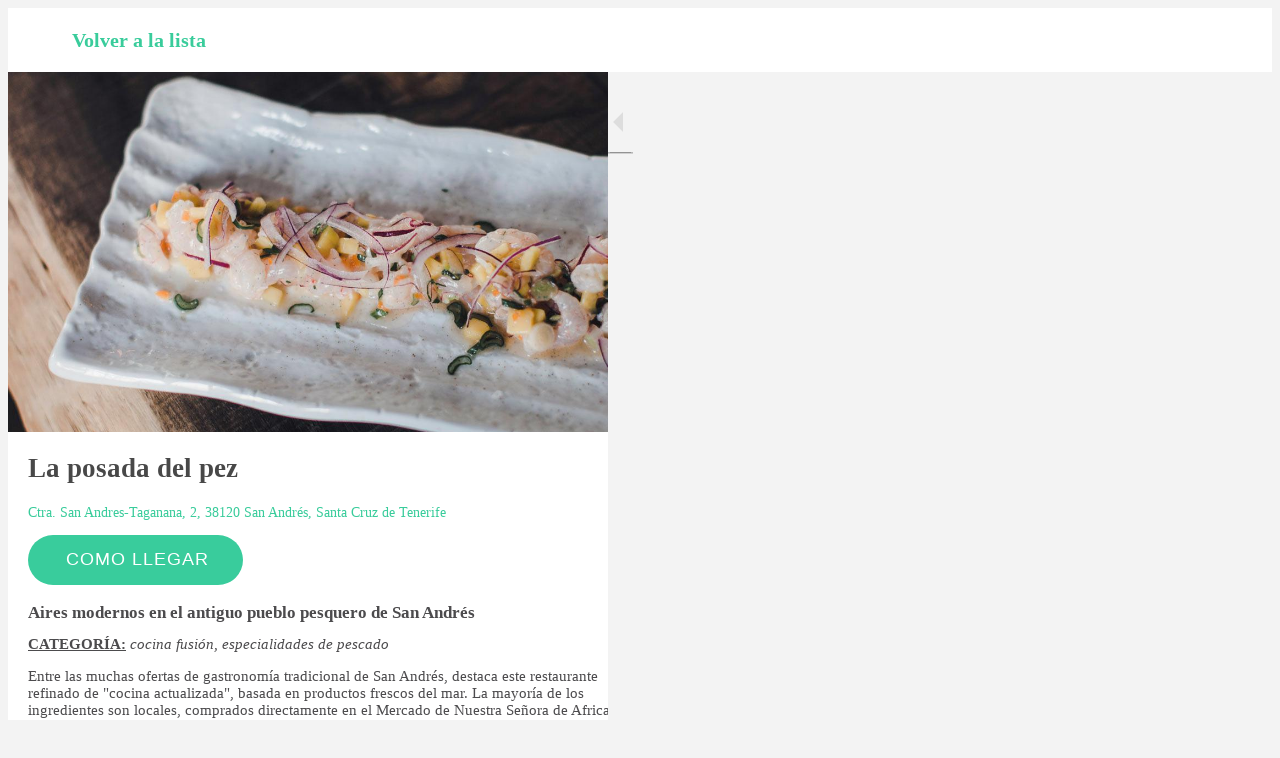

--- FILE ---
content_type: text/html; charset=utf-8
request_url: https://www.themapptenerife.es/restaurantes/i/29989280/la-posada-del-pez
body_size: 19761
content:
<!DOCTYPE html><html style="--visible-tabbar-height:0px;--visible-safe-area-inset-bottom:env(safe-area-inset-bottom);--visible-safe-header-inset-bottom:0px;--visible-toolbar-down-height:var(--toolbar-down-height);" lang="es"><head>
    <base href="/">
    <title>La posada del pez</title>
    <meta http-equiv="X-UA-Compatible" content="IE=edge">
    <meta http-equiv="Content-Type" content="text/html; Charset=UTF-8">
    <meta name="viewport" content="width=device-width, initial-scale=1.0, viewport-fit=cover">
    <meta name="msapplication-tap-highlight" content="no">
    <meta name="apple-mobile-web-app-capable" content="yes">
    <link rel="manifest" href="/front-assets/manifest.json">
    <link rel="preconnect" href="https://fonts.gstatic.com/" crossorigin="">
    <link rel="preconnect" href="https://back.ww-cdn.com/" crossorigin="">
    <link rel="preload" href="/apiv4/getSettings?platform=webapp" crossorigin="" as="fetch">
    <link rel="preload" href="/apiv3/getLanguage" crossorigin="" as="fetch">
    <script nomodule="" src="front-assets/ie-polyfills.min.js"></script>
<meta name="keywords" content="tenerife, restaurantes, mejores,  santa cruz,  norte, sur, playas, webcam, senderismo, rutas, tiempo, temperatura, taxi, alquiler, coches, bicicleta, medico, comida, teide, ballenas"><meta name="theme-color" content="#FFFFFF"><meta property="twitter:card" content="summary_large_image"><script async="" src="https://www.googletagmanager.com/gtag/js?id=G-ZJ7YFL3YJE"></script><script>
  window.dataLayer = window.dataLayer || [];
  function gtag(){dataLayer.push(arguments);}
  gtag('js', new Date());

  gtag('config', 'G-ZJ7YFL3YJE');
</script><script id="js-turitop" src="https://app.turitop.com/js/load-turitop.min.js" data-company="E357" data-ga="no" data-buttoncolor="green" data-afftag="ttafid"></script><style>
    .link-content {
        height:45% !important
    }
    .button {    
        display: inline-block;
        background-color: #39cc9c !important;
        border: initial;
        border-radius: 1000em;
        stroke: rgb(255, 255, 255);
        font-size: 1em !important;
        padding: 10px 25px;
        font-family: 'Lato' !important;
    }
    .button a {
        color:#ffffff !important;
    }
</style><meta name="apple-mobile-web-app-title" content="The Mapp Tenerife"><meta name="apple-mobile-web-app-status-bar-style" content="default"><link rel="apple-touch-icon" href="https://back.ww-cdn.com/apiv3/cdn/1650455/apiv3/release/iphone/10/photo/meta_images_touchIcon@2x.png?v=1567185515"><link href="https://fonts.gstatic.com" rel="preconnect" crossorigin=""><style ng-transition="gb-app">[_nghost-sc135]{inset:0;z-index:0;pointer-events:none;position:absolute;transform:translateZ(0)}.fixed[_nghost-sc135]{position:fixed}.fixed[_nghost-sc135]   .bg-landscape[_ngcontent-sc135], .fixed[_nghost-sc135]   .bg-portrait[_ngcontent-sc135], .fixed[_nghost-sc135]   .bg-mobile[_ngcontent-sc135]{position:fixed}.bg-landscape[_ngcontent-sc135], .bg-portrait[_ngcontent-sc135], .bg-mobile[_ngcontent-sc135]{background:transparent center center no-repeat;background-size:cover;inset:0;position:absolute;transform:translateZ(0)}.bg-landscape-img[_ngcontent-sc135], .bg-portrait-img[_ngcontent-sc135]{object-fit:cover;inset:0;height:100%;width:100%;position:absolute;transform:translateZ(0)}@media only screen and (orientation: portrait) and (min-width: 1025px),only screen and (orientation: landscape) and (min-width: 1280px){.bg-mobile[_ngcontent-sc135]{visibility:hidden}}@media only screen and (orientation: portrait) and (min-width: 1025px) and (orientation: landscape),only screen and (orientation: landscape) and (min-width: 1280px) and (orientation: landscape){.bg-portrait[_ngcontent-sc135], .bg-portrait-img[_ngcontent-sc135]{visibility:hidden}}@media only screen and (orientation: portrait) and (min-width: 1025px) and (orientation: portrait),only screen and (orientation: landscape) and (min-width: 1280px) and (orientation: portrait){.bg-landscape[_ngcontent-sc135], .bg-landscape-img[_ngcontent-sc135]{visibility:hidden}}@media only screen and (orientation: portrait) and (min-width: 600px) and (max-width: 1024px),only screen and (orientation: landscape) and (min-width: 960px) and (max-width: 1279px){.bg-mobile[_ngcontent-sc135]{visibility:hidden}}@media only screen and (orientation: portrait) and (min-width: 600px) and (max-width: 1024px) and (orientation: landscape),only screen and (orientation: landscape) and (min-width: 960px) and (max-width: 1279px) and (orientation: landscape){.bg-portrait[_ngcontent-sc135], .bg-portrait-img[_ngcontent-sc135]{visibility:hidden}}@media only screen and (orientation: portrait) and (min-width: 600px) and (max-width: 1024px) and (orientation: portrait),only screen and (orientation: landscape) and (min-width: 960px) and (max-width: 1279px) and (orientation: portrait){.bg-landscape[_ngcontent-sc135], .bg-landscape-img[_ngcontent-sc135]{visibility:hidden}}@media only screen and (orientation: portrait) and (max-width: 599px),only screen and (orientation: landscape) and (max-width: 959px){.bg-portrait[_ngcontent-sc135], .bg-landscape[_ngcontent-sc135], .bg-portrait-img[_ngcontent-sc135], .bg-landscape-img[_ngcontent-sc135]{visibility:hidden}}</style><meta name="description" content="Aires modernos en el antiguo pueblo pesquero de San Andrés"><meta property="twitter:title" content="La posada del pez"><meta property="twitter:description" content="Aires modernos en el antiguo pueblo pesquero de San Andrés"><meta property="twitter:image" content="https://cmsphoto.ww-cdn.com/resizeapi/054e9cb7cc89e7bc84d442f11110a64ae6720e3e/3200/-1/"><meta property="og:type" content="place"><meta property="og:title" content="La posada del pez"><meta property="og:description" content="Aires modernos en el antiguo pueblo pesquero de San Andrés"><meta property="og:url" content="https://www.themapptenerife.es/restaurantes/i/29989280/la-posada-del-pez"><meta property="og:image" content="https://cmsphoto.ww-cdn.com/resizeapi/054e9cb7cc89e7bc84d442f11110a64ae6720e3e/3200/-1/"><link rel="canonical" href="https://www.themapptenerife.es/restaurantes/i/29989280/la-posada-del-pez"><style ng-transition="gb-app">#main-outlet-container[_ngcontent-sc298]{position:relative;width:100%;height:100%}</style><style ng-transition="gb-app">mat-sidenav-container.hide-backdrop[_ngcontent-sc124]{background-color:initial}mat-sidenav-container.hide-backdrop[_ngcontent-sc124]    >.mat-drawer-backdrop{opacity:0}mat-sidenav-container[_ngcontent-sc124]    {height:100%;overflow:initial}.open[_nghost-sc124]   mat-sidenav-container[_ngcontent-sc124]    {z-index:1300}mat-sidenav-container[_ngcontent-sc124]     .mat-drawer-backdrop{position:fixed}mat-sidenav-container[_ngcontent-sc124]     mat-sidenav-content{overflow:initial}mat-sidenav[_ngcontent-sc124]{height:100%;min-width:0}gb-root-tabbar[_nghost-sc124]   mat-sidenav.mat-drawer[_ngcontent-sc124], gb-root-tabbar   [_nghost-sc124]   mat-sidenav.mat-drawer[_ngcontent-sc124], gb-root-floating-tabbar[_nghost-sc124]   mat-sidenav.mat-drawer[_ngcontent-sc124], gb-root-floating-tabbar   [_nghost-sc124]   mat-sidenav.mat-drawer[_ngcontent-sc124]{background-color:transparent}gb-root-tabbar[_nghost-sc124]   mat-sidenav.mat-drawer[_ngcontent-sc124]   a[_ngcontent-sc124], gb-root-tabbar   [_nghost-sc124]   mat-sidenav.mat-drawer[_ngcontent-sc124]   a[_ngcontent-sc124], gb-root-floating-tabbar[_nghost-sc124]   mat-sidenav.mat-drawer[_ngcontent-sc124]   a[_ngcontent-sc124], gb-root-floating-tabbar   [_nghost-sc124]   mat-sidenav.mat-drawer[_ngcontent-sc124]   a[_ngcontent-sc124], gb-root-tabbar[_nghost-sc124]   mat-sidenav.mat-drawer[_ngcontent-sc124]   button[_ngcontent-sc124], gb-root-tabbar   [_nghost-sc124]   mat-sidenav.mat-drawer[_ngcontent-sc124]   button[_ngcontent-sc124], gb-root-floating-tabbar[_nghost-sc124]   mat-sidenav.mat-drawer[_ngcontent-sc124]   button[_ngcontent-sc124], gb-root-floating-tabbar   [_nghost-sc124]   mat-sidenav.mat-drawer[_ngcontent-sc124]   button[_ngcontent-sc124]{outline:none}.no-bg[_nghost-sc124]   mat-sidenav[_ngcontent-sc124]{box-shadow:none;background-color:transparent}@media only screen and (orientation: portrait) and (max-width: 599px),only screen and (orientation: landscape) and (max-width: 959px){gb-root-tabbar[_nghost-sc124]   mat-sidenav.mat-drawer[_ngcontent-sc124], gb-root-tabbar   [_nghost-sc124]   mat-sidenav.mat-drawer[_ngcontent-sc124]{height:calc(100% - 66px);height:calc(100% - 66px - env(safe-area-inset-bottom));box-shadow:none!important;transition:none!important}gb-root-tabbar[_nghost-sc124]   mat-sidenav-container[_ngcontent-sc124]     .mat-drawer-backdrop, gb-root-tabbar   [_nghost-sc124]   mat-sidenav-container[_ngcontent-sc124]     .mat-drawer-backdrop{bottom:66px;bottom:calc(66px + env(safe-area-inset-bottom))}}</style><style ng-transition="gb-app">[_nghost-sc109]{display:block;height:100%;overflow-y:auto}.no-scrollbar[_nghost-sc109]::-webkit-scrollbar{width:0!important}.windows-scrollbar[_nghost-sc109]::-webkit-scrollbar-track:vertical, .windows-scrollbar[_nghost-sc109]   *[_ngcontent-sc109]::-webkit-scrollbar-track:vertical{background-color:#0000;border-right:3px solid rgba(255,255,255,.6)}.windows-scrollbar[_nghost-sc109]::-webkit-scrollbar, .windows-scrollbar[_nghost-sc109]   *[_ngcontent-sc109]::-webkit-scrollbar{width:3px}.windows-scrollbar[_nghost-sc109]::-webkit-scrollbar-thumb:vertical, .windows-scrollbar[_nghost-sc109]   *[_ngcontent-sc109]::-webkit-scrollbar-thumb:vertical{background-color:#0000;border-right:3px solid rgba(50,50,50,.5)}.windows-scrollbar[_nghost-sc109]::-webkit-scrollbar-thumb:vertical:hover, .windows-scrollbar[_nghost-sc109]   *[_ngcontent-sc109]::-webkit-scrollbar-thumb:vertical:hover{background-color:#969696b3;border-right:none;border-radius:10px}.windows-scrollbar[_nghost-sc109]::-webkit-scrollbar-track:horizontal, .windows-scrollbar[_nghost-sc109]   *[_ngcontent-sc109]::-webkit-scrollbar-track:horizontal{background-color:#0000;border-bottom:3px solid rgba(255,255,255,.6)}.windows-scrollbar[_nghost-sc109]::-webkit-scrollbar:horizontal, .windows-scrollbar[_nghost-sc109]   *[_ngcontent-sc109]::-webkit-scrollbar:horizontal{height:3px}.windows-scrollbar[_nghost-sc109]::-webkit-scrollbar-thumb:horizontal, .windows-scrollbar[_nghost-sc109]   *[_ngcontent-sc109]::-webkit-scrollbar-thumb:horizontal{background-color:#0000;border-bottom:3px solid rgba(50,50,50,.5)}.windows-scrollbar[_nghost-sc109]::-webkit-scrollbar-thumb:horizontal:hover, .windows-scrollbar[_nghost-sc109]   *[_ngcontent-sc109]::-webkit-scrollbar-thumb:horizontal:hover{background-color:#969696b3;border-bottom:none;border-radius:10px}</style><style ng-transition="gb-app">[_nghost-sc297]{display:block;height:100%}[_nghost-sc297]   .gb-tabbar-other[_ngcontent-sc297]{min-height:100%}[_nghost-sc297]   .gb-tabbar-other[_ngcontent-sc297]   .close[_ngcontent-sc297]{position:fixed;top:20px;right:15px;align-self:center;transform:translateZ(0);z-index:1301}[_nghost-sc297]   .gb-tabbar-other[_ngcontent-sc297]   ul[_ngcontent-sc297]{background:transparent center center no-repeat;background-size:cover;min-height:100%;padding:10px 0}[_nghost-sc297]   .gb-tabbar-other[_ngcontent-sc297]   ul[_ngcontent-sc297]   li[_ngcontent-sc297]:last-of-type   .one-line[_ngcontent-sc297]{border:none!important}[_nghost-sc297]     gb-menu-element-classic-link .classic-link-icon{flex-shrink:0}@media only screen and (orientation: portrait) and (max-width: 599px),only screen and (orientation: landscape) and (max-width: 959px){[_nghost-sc297]{display:flex;flex-direction:column}[_nghost-sc297]   .gb-tabbar-other[_ngcontent-sc297]{display:flex;flex-direction:column;flex:1 0 100%}[_nghost-sc297]   .gb-tabbar-other[_ngcontent-sc297]   ul[_ngcontent-sc297]{flex:1;min-height:initial;overflow-y:auto;padding:0}}button[_ngcontent-sc297]{outline:none}</style><style ng-transition="gb-app">.mat-drawer-container{position:relative;z-index:1;box-sizing:border-box;-webkit-overflow-scrolling:touch;display:block;overflow:hidden}.mat-drawer-container[fullscreen]{top:0;left:0;right:0;bottom:0;position:absolute}.mat-drawer-container[fullscreen].mat-drawer-container-has-open{overflow:hidden}.mat-drawer-container.mat-drawer-container-explicit-backdrop .mat-drawer-side{z-index:3}.mat-drawer-container.ng-animate-disabled .mat-drawer-backdrop,.mat-drawer-container.ng-animate-disabled .mat-drawer-content,.ng-animate-disabled .mat-drawer-container .mat-drawer-backdrop,.ng-animate-disabled .mat-drawer-container .mat-drawer-content{transition:none}.mat-drawer-backdrop{top:0;left:0;right:0;bottom:0;position:absolute;display:block;z-index:3;visibility:hidden}.mat-drawer-backdrop.mat-drawer-shown{visibility:visible}.mat-drawer-transition .mat-drawer-backdrop{transition-duration:400ms;transition-timing-function:cubic-bezier(0.25, 0.8, 0.25, 1);transition-property:background-color,visibility}.cdk-high-contrast-active .mat-drawer-backdrop{opacity:.5}.mat-drawer-content{position:relative;z-index:1;display:block;height:100%;overflow:auto}.mat-drawer-transition .mat-drawer-content{transition-duration:400ms;transition-timing-function:cubic-bezier(0.25, 0.8, 0.25, 1);transition-property:transform,margin-left,margin-right}.mat-drawer{position:relative;z-index:4;display:block;position:absolute;top:0;bottom:0;z-index:3;outline:0;box-sizing:border-box;overflow-y:auto;transform:translate3d(-100%, 0, 0)}.cdk-high-contrast-active .mat-drawer,.cdk-high-contrast-active [dir=rtl] .mat-drawer.mat-drawer-end{border-right:solid 1px currentColor}.cdk-high-contrast-active [dir=rtl] .mat-drawer,.cdk-high-contrast-active .mat-drawer.mat-drawer-end{border-left:solid 1px currentColor;border-right:none}.mat-drawer.mat-drawer-side{z-index:2}.mat-drawer.mat-drawer-end{right:0;transform:translate3d(100%, 0, 0)}[dir=rtl] .mat-drawer{transform:translate3d(100%, 0, 0)}[dir=rtl] .mat-drawer.mat-drawer-end{left:0;right:auto;transform:translate3d(-100%, 0, 0)}.mat-drawer[style*="visibility: hidden"]{display:none}.mat-drawer-inner-container{width:100%;height:100%;overflow:auto;-webkit-overflow-scrolling:touch}.mat-sidenav-fixed{position:fixed}</style><style ng-transition="gb-app">[_nghost-sc601]{display:flex;flex-direction:column;height:100%}gb-map-layout[_ngcontent-sc601]{flex:1 1 100%;height:100%;max-height:100%;overflow:hidden}</style><style ng-transition="gb-app">[_nghost-sc600]{display:block;position:relative;overflow:hidden;max-height:100%}.map-layout[_ngcontent-sc600]{display:flex;position:relative;height:100%;--slider-height: 0px;--list-collapsed-height: 0px}.map-layout.slider-visible[_ngcontent-sc600]{--slider-height: 128px}.map-layout--visual[_ngcontent-sc600]{--list-collapsed-height: 86px}.map-panel[_ngcontent-sc600]{position:relative;z-index:10}.map-panel.hide[_ngcontent-sc600]{width:0!important}.map-panel-inner[_ngcontent-sc600]{height:100%;border-radius:inherit}.map-content[_ngcontent-sc600]{height:100%;overflow:hidden;max-height:100%}.panel-toggler[_ngcontent-sc600]{position:absolute;width:44px;height:88px}.map-plan[_ngcontent-sc600]{flex:1 1 100%;position:relative}[mat-fab][_ngcontent-sc600]{display:none;position:fixed;transition:bottom .25s ease-in-out;bottom:calc(24px + var(--footer-height) + var(--slider-height));right:24px;right:calc(24px + env(safe-area-inset-right));z-index:1050}gb-sidenav-toggle-button[_ngcontent-sc600]{box-shadow:0 3px 0 -2px #0003,0 2px #00000024,0 1px #0000001f}gb-drawer-container[_ngcontent-sc600]     mat-drawer-container{z-index:initial}gb-drawer-container[_ngcontent-sc600]     mat-drawer{z-index:1050}gb-drawer-container.drawer-not-display[_ngcontent-sc600]     mat-drawer{display:none}.refresh-fab[_ngcontent-sc600]{border:none;-webkit-appearance:none;appearance:none;position:absolute;border-radius:1000em;height:48px;top:32px;right:50%;right:calc(50% + env(safe-area-inset-right));transform:translate3d(50%,0,0);z-index:1050;padding:0 1.5em;font-family:Roboto,Arial,Helvetica,sans-serif;font-size:1em}.map-layout.is-detail[_ngcontent-sc600]   .refresh-fab[_ngcontent-sc600]{display:none}gb-map-slider[_ngcontent-sc600]{display:none}@media only screen and (orientation: portrait) and (min-width: 1025px),only screen and (orientation: landscape) and (min-width: 1280px){.map-panel[_ngcontent-sc600]{width:400px;transform:translateZ(0)}.map-panel.hide[_ngcontent-sc600]   .map-panel-inner[_ngcontent-sc600]{transform:translate(-400px)}.map-panel--split[_ngcontent-sc600]   .drag-handler[_ngcontent-sc600]{opacity:0;height:0}.map-panel-inner[_ngcontent-sc600]{width:400px}.map-panel[_ngcontent-sc600], .map-panel-inner[_ngcontent-sc600]{transition:width .25s ease-in-out,transform .25s ease-in-out}.map-layout.is-detail[_ngcontent-sc600]   .map-panel[_ngcontent-sc600], .map-layout.is-detail[_ngcontent-sc600]   .map-panel[_ngcontent-sc600]   .map-panel-inner[_ngcontent-sc600]{width:600px}.map-layout.is-detail[_ngcontent-sc600]   .map-panel.hide[_ngcontent-sc600]   .map-panel-inner[_ngcontent-sc600]{transform:translate(-600px)}}@media only screen and (orientation: portrait) and (min-width: 600px) and (max-width: 1024px),only screen and (orientation: landscape) and (min-width: 960px) and (max-width: 1279px){.map-panel[_ngcontent-sc600]{width:400px}.map-panel.hide[_ngcontent-sc600]   .map-panel-inner[_ngcontent-sc600]{transform:translate(-400px)}.map-panel--split[_ngcontent-sc600]   .drag-handler[_ngcontent-sc600]{opacity:0;height:0}.map-panel-inner[_ngcontent-sc600]{width:400px}.map-panel[_ngcontent-sc600], .map-panel-inner[_ngcontent-sc600]{transition:width .25s ease-in-out,transform .25s ease-in-out}}@media only screen and (orientation: portrait) and (max-width: 599px),only screen and (orientation: landscape) and (max-width: 959px){gb-sidenav-toggle-button[_ngcontent-sc600]{display:none!important}.cdk-drag-dragging[_ngcontent-sc600]{transition:none!important}.map-panel[_ngcontent-sc600]{flex:1 0 auto;height:100%;position:absolute;width:100%;transform:translateZ(0);will-change:transform}.map-panel--visual[_ngcontent-sc600]:not(.show){border-radius:initial!important}.map-panel:not(gb-map-item-list-split-view)[_nghost-sc600], gb-map-item-list-split-view   )[_nghost-sc600]{border-radius:initial!important}.map-panel.show[_ngcontent-sc600]{transform:translate3d(0,100%,0)}.map-panel--visual[_ngcontent-sc600]{transition:transform .25s ease-in-out}.map-panel--visual.show[_ngcontent-sc600]{transform:translate3d(0,calc(100% - var(--footer-height) - 86px),0)}.map-panel--visual.show[_ngcontent-sc600]   .map-content[_ngcontent-sc600]{opacity:0}.map-panel--split[_ngcontent-sc600]{transition:transform .25s ease-in-out}.map-panel--split[_ngcontent-sc600]   .drag-handler[_ngcontent-sc600]{height:40px;border-radius:inherit;border-bottom-left-radius:0;border-bottom-right-radius:0}.map-panel--split[_ngcontent-sc600]   .drag-handler[_ngcontent-sc600]:after{top:16px}.map-panel--splittop[_ngcontent-sc600]{transform:translateZ(0);border-radius:unset!important}.map-panel--splittop[_ngcontent-sc600]   .drag-handler[_ngcontent-sc600]:after{opacity:1}.map-panel--splittop[_ngcontent-sc600]   .map-content[_ngcontent-sc600]{padding-top:0}.map-panel--splitmid[_ngcontent-sc600]{transform:translate3d(0,50%,0)}.map-panel--splitmid[_ngcontent-sc600]   .drag-handler[_ngcontent-sc600]:after{opacity:1}.map-panel--splitlow[_ngcontent-sc600]{transform:translate3d(0,calc(100% - 86px),0)}.map-panel--splitlow[_ngcontent-sc600]   .drag-handler[_ngcontent-sc600], .map-panel--splitlow[_ngcontent-sc600]   .drag-handler[_ngcontent-sc600]:after{opacity:.5}.map-panel--splitlow[_ngcontent-sc600]   .map-content[_ngcontent-sc600]{opacity:.5}.map-panel--split.cdk-drag-dragging[_ngcontent-sc600]   .map-panel-inner[_ngcontent-sc600]{height:100%!important}.map-content[_ngcontent-sc600]{transition:opacity .25s ease-in-out;will-change:opacity;opacity:1}.map-layout[_ngcontent-sc600]{flex-direction:column}.map-layout.is-detail[_ngcontent-sc600]   .map-panel[_ngcontent-sc600]{transition:none;transform:translateZ(0)!important}.map-layout.is-detail[_ngcontent-sc600]   .drag-handler[_ngcontent-sc600]{opacity:0;height:0}.map-layout.is-detail[_ngcontent-sc600]   .map-content[_ngcontent-sc600]{opacity:1}.map-panel-inner[_ngcontent-sc600]{position:relative;overflow:hidden}.map-panel-inner[_ngcontent-sc600]   gb-background-image-switcher[_ngcontent-sc600]{top:calc(-1 * var(--header-height, "0px"));height:calc(var(--vh) * 100)}.map-plan[_ngcontent-sc600]{flex:1 0 auto;height:100%;width:100%}.map-layout[_ngcontent-sc600]:not(.is-detail)   [mat-fab][_ngcontent-sc600], .map-layout[_ngcontent-sc600]:not(.is-detail)   .show-map-button[_ngcontent-sc600]{display:initial}.map-layout[_ngcontent-sc600]:not(.is-detail)   .map-panel.map-panel--split[_ngcontent-sc600]{z-index:1070}.map-layout[_ngcontent-sc600]:not(.is-detail)   .map-panel.map-panel--split[_ngcontent-sc600]   .map-content[_ngcontent-sc600]{padding-top:40px}.map-layout[_ngcontent-sc600]:not(.is-detail)   .map-panel--splitmid[_ngcontent-sc600]   .map-panel-inner[_ngcontent-sc600]{height:50%;border-radius:inherit;border-bottom-left-radius:0;border-bottom-right-radius:0}.map-layout[_ngcontent-sc600]:not(.is-detail)   .map-panel--splitlow[_ngcontent-sc600]   .map-panel-inner[_ngcontent-sc600]{height:86px;border-radius:inherit;border-bottom-left-radius:0;border-bottom-right-radius:0}.refresh-fab[_ngcontent-sc600]{display:none}.refresh-fab.show--mobile[_ngcontent-sc600]{display:initial}gb-map-slider[_ngcontent-sc600]{display:block;position:fixed;z-index:1;opacity:0;transform:translateY(100%);transition:transform .25s ease-in-out,opacity .25s ease-in-out;bottom:calc(var(--footer-height) + var(--list-collapsed-height))}gb-map-slider.show--mobile[_ngcontent-sc600]{opacity:1;transform:translateY(0)}.show-map-button[_ngcontent-sc600]{display:none;z-index:1050;position:fixed;bottom:calc(43px + var(--footer-height));left:50%;transform:translate3d(-50%,50%,0)}}.drag-handler[_ngcontent-sc600]{height:20px;position:absolute;width:100%;z-index:100;opacity:1}.drag-handler[_ngcontent-sc600]:after{content:" ";position:absolute;left:50%;top:8px;transform:translate3d(-50%,0,0);border-radius:12px;width:30px;height:4px;background-color:#6a6a6a99;opacity:0}.show[_ngcontent-sc600]   .drag-handler[_ngcontent-sc600]:after, .cdk-drag-dragging[_ngcontent-sc600]   .drag-handler[_ngcontent-sc600]:after{opacity:1}</style><style ng-transition="gb-app">mat-drawer-container.hide-backdrop[_ngcontent-sc122]{background-color:initial}mat-drawer-container.hide-backdrop[_ngcontent-sc122]    >.mat-drawer-backdrop{opacity:0}mat-drawer-container[_ngcontent-sc122]    {height:100%;overflow:initial}.open[_nghost-sc122]   mat-drawer-container[_ngcontent-sc122]    {z-index:1300}mat-drawer-container[_ngcontent-sc122]     .mat-drawer-backdrop{position:fixed}mat-drawer-container[_ngcontent-sc122]     mat-drawer-content{overflow:initial}mat-drawer[_ngcontent-sc122]{position:fixed;height:100%;width:400px;min-width:0}mat-drawer.no-shadow[_ngcontent-sc122]{box-shadow:none}@media only screen and (orientation: portrait) and (min-width: 600px) and (max-width: 1024px),only screen and (orientation: landscape) and (min-width: 960px) and (max-width: 1279px){mat-drawer[_ngcontent-sc122]{width:320px}}@media only screen and (orientation: portrait) and (max-width: 599px),only screen and (orientation: landscape) and (max-width: 959px){mat-drawer[_ngcontent-sc122]{width:100%}}</style><style ng-transition="gb-app">#map[_ngcontent-sc597]{height:100%}  .gbmapmarker--ggl{transition:transform .25s linear}  .gbmapmarker--ggl.gbmapmarker--scale{transform:scale(1.2)}  .gbmapmarker--mpbx{transition:width .25s ease}  .gbmapmarker--mpbx.gbmapmarker--scale{width:60px!important}</style><style ng-transition="gb-app">[_nghost-sc283]{z-index:1050;position:sticky;top:0;display:block;width:100%}.fixed[_nghost-sc283]{position:fixed}.hide[_nghost-sc283], .resizing[_nghost-sc283]{position:relative}.resizing[_nghost-sc283]{overflow-x:initial}</style><style ng-transition="gb-app">.above[_nghost-sc279]{display:block}.navbar[_ngcontent-sc279]{z-index:1050;position:relative}.navbar[_ngcontent-sc279]   gb-background-image[_ngcontent-sc279]{height:100%}.navbar[_ngcontent-sc279]   .navbar-content[_ngcontent-sc279]{display:flex;justify-content:space-between;align-items:center;position:relative;height:100%}.navbar[_ngcontent-sc279]   .navbar-left[_ngcontent-sc279]{display:flex;z-index:1;align-items:center}.navbar[_ngcontent-sc279]   .navbar-left[_ngcontent-sc279]:not(.empty), .navbar[_ngcontent-sc279]   .navbar-left[_ngcontent-sc279]:not(:empty){padding-left:4px;margin-right:-12px}.navbar[_ngcontent-sc279]   .navbar-main[_ngcontent-sc279]{padding:4px 16px;flex:1;height:100%;min-width:0}.navbar[_ngcontent-sc279]   .navbar-right[_ngcontent-sc279]{display:flex;justify-content:flex-end;z-index:1;align-items:center;position:relative}.navbar[_ngcontent-sc279]   .navbar-right[_ngcontent-sc279]:not(.empty), .navbar[_ngcontent-sc279]   .navbar-right[_ngcontent-sc279]:not(:empty){padding-right:4px;margin-left:-12px}.navbar.medium[_ngcontent-sc279]   .navbar-content[_ngcontent-sc279], .navbar.big[_ngcontent-sc279]   .navbar-content[_ngcontent-sc279]{height:56px}.navbar.medium[_ngcontent-sc279]   .navbar-extend-content[_ngcontent-sc279], .navbar.medium[_ngcontent-sc279]   .navbar-main[_ngcontent-sc279], .navbar.big[_ngcontent-sc279]   .navbar-extend-content[_ngcontent-sc279], .navbar.big[_ngcontent-sc279]   .navbar-main[_ngcontent-sc279]{display:flex;flex-direction:column;flex:1}.navbar.medium[_ngcontent-sc279]   .navbar-main[_ngcontent-sc279], .navbar.big[_ngcontent-sc279]   .navbar-main[_ngcontent-sc279]{padding:16px}.navbar.medium[_ngcontent-sc279]   .with-elements[_ngcontent-sc279], .navbar.big[_ngcontent-sc279]   .with-elements[_ngcontent-sc279]{margin-top:-16px}.navbar.medium[_ngcontent-sc279]   .with-elements[_ngcontent-sc279]   .navbar-main[_ngcontent-sc279], .navbar.big[_ngcontent-sc279]   .with-elements[_ngcontent-sc279]   .navbar-main[_ngcontent-sc279]{padding:16px 52px}.navbar.medium[_ngcontent-sc279]   .with-elements.left-empty[_ngcontent-sc279]   .navbar-main[_ngcontent-sc279], .navbar.big[_ngcontent-sc279]   .with-elements.left-empty[_ngcontent-sc279]   .navbar-main[_ngcontent-sc279]{padding-left:16px;padding-right:16px}.navbar.medium[_ngcontent-sc279]   .navbar-extend-content[_ngcontent-sc279]{min-height:75px;max-height:calc(19vh - 40px)}.navbar.big[_ngcontent-sc279]   .navbar-extend-content[_ngcontent-sc279]{min-height:198px;max-height:calc(38vh - 40px)}.navbar[_ngcontent-sc279]     [gbToolBar]:not(.share-only) div.sharing gb-toolbar-item:last-of-type{border-right-width:1px;border-right-style:solid;padding-right:8px}.navbar[_ngcontent-sc279]     [gbToolBar]:not(.share-only) div.actions{margin-left:8px}.navbar[_ngcontent-sc279]     [gbToolBar].share-only gb-toolbar-item:last-of-type gb-toolbar-social-item{margin-right:0}.navbar.resizing[_ngcontent-sc279]{padding-top:56px;padding-top:calc(56px + env(safe-area-inset-top))}.navbar.resizing[_ngcontent-sc279]   .navbar-content[_ngcontent-sc279]{position:fixed;left:0;right:0;top:0;top:env(safe-area-inset-top);height:56px!important}.navbar.resizing[_ngcontent-sc279]   .layer[_ngcontent-sc279]{position:fixed;left:0;right:0;top:0;will-change:transform;transform-origin:top center}@media only screen and (orientation: portrait) and (min-width: 600px) and (max-width: 1024px),only screen and (orientation: landscape) and (min-width: 960px) and (max-width: 1279px){.navbar[_ngcontent-sc279]   .navbar-left[_ngcontent-sc279]:not(.empty), .navbar[_ngcontent-sc279]   .navbar-left[_ngcontent-sc279]:not(:empty){padding-left:8px}.navbar[_ngcontent-sc279]   .navbar-main[_ngcontent-sc279]{padding:4px 20px}}@media only screen and (orientation: portrait) and (min-width: 600px) and (max-width: 1024px) and (orientation: portrait),only screen and (orientation: landscape) and (min-width: 960px) and (max-width: 1279px) and (orientation: portrait){.navbar.medium[_ngcontent-sc279]   .navbar-extend-content[_ngcontent-sc279]{min-height:150px}.navbar.medium[_ngcontent-sc279]   .navbar-main[_ngcontent-sc279]{padding:40px 20px}.navbar.medium[_ngcontent-sc279]   .with-elements[_ngcontent-sc279]   .navbar-main[_ngcontent-sc279]{padding:40px 56px}.navbar.medium[_ngcontent-sc279]   .with-elements.left-empty[_ngcontent-sc279]   .navbar-main[_ngcontent-sc279]{padding-left:20px;padding-right:20px}}@media only screen and (orientation: portrait) and (min-width: 600px) and (max-width: 1024px) and (orientation: landscape),only screen and (orientation: landscape) and (min-width: 960px) and (max-width: 1279px) and (orientation: landscape){.navbar.medium[_ngcontent-sc279]   .navbar-extend-content[_ngcontent-sc279]{min-height:100px}.navbar.medium[_ngcontent-sc279]   .navbar-main[_ngcontent-sc279]{padding:20px}.navbar.medium[_ngcontent-sc279]   .with-elements[_ngcontent-sc279]   .navbar-main[_ngcontent-sc279]{padding:20px 56px}.navbar.medium[_ngcontent-sc279]   .with-elements.left-empty[_ngcontent-sc279]   .navbar-main[_ngcontent-sc279]{padding-left:20px;padding-right:20px}}@media only screen and (orientation: portrait) and (min-width: 600px) and (max-width: 1024px) and (orientation: portrait),only screen and (orientation: landscape) and (min-width: 960px) and (max-width: 1279px) and (orientation: portrait){.navbar.big[_ngcontent-sc279]   .navbar-extend-content[_ngcontent-sc279]{min-height:344px}.navbar.big[_ngcontent-sc279]   .navbar-main[_ngcontent-sc279]{padding:80px 20px}.navbar.big[_ngcontent-sc279]   .with-elements[_ngcontent-sc279]   .navbar-main[_ngcontent-sc279]{padding:80px 56px}.navbar.big[_ngcontent-sc279]   .with-elements.left-empty[_ngcontent-sc279]   .navbar-main[_ngcontent-sc279]{padding-left:20px;padding-right:20px}}@media only screen and (orientation: portrait) and (min-width: 600px) and (max-width: 1024px) and (orientation: landscape),only screen and (orientation: landscape) and (min-width: 960px) and (max-width: 1279px) and (orientation: landscape){.navbar.big[_ngcontent-sc279]   .navbar-extend-content[_ngcontent-sc279]{min-height:244px}.navbar.big[_ngcontent-sc279]   .navbar-main[_ngcontent-sc279]{padding:40px 20px}.navbar.big[_ngcontent-sc279]   .with-elements[_ngcontent-sc279]   .navbar-main[_ngcontent-sc279]{padding:40px 56px}.navbar.big[_ngcontent-sc279]   .with-elements.left-empty[_ngcontent-sc279]   .navbar-main[_ngcontent-sc279]{padding-left:20px;padding-right:20px}}@media only screen and (orientation: portrait) and (min-width: 600px) and (max-width: 1024px),only screen and (orientation: landscape) and (min-width: 960px) and (max-width: 1279px){.navbar[_ngcontent-sc279]   .navbar-right[_ngcontent-sc279]:not(.empty), .navbar[_ngcontent-sc279]   .navbar-right[_ngcontent-sc279]:not(:empty){padding-right:8px}}@media only screen and (orientation: portrait) and (min-width: 1025px),only screen and (orientation: landscape) and (min-width: 1280px){.navbar[_ngcontent-sc279]   .navbar-left[_ngcontent-sc279]:not(.empty), .navbar[_ngcontent-sc279]   .navbar-left[_ngcontent-sc279]:not(:empty){padding-left:8px}.navbar[_ngcontent-sc279]   .navbar-main[_ngcontent-sc279]{padding:4px 20px}.navbar.medium[_ngcontent-sc279]   .navbar-extend-content[_ngcontent-sc279]{min-height:126px}.navbar.medium[_ngcontent-sc279]   .navbar-main[_ngcontent-sc279]{padding:20px}.navbar.medium[_ngcontent-sc279]   .with-elements[_ngcontent-sc279]   .navbar-main[_ngcontent-sc279]{padding:20px 56px}.navbar.medium[_ngcontent-sc279]   .with-elements.left-empty[_ngcontent-sc279]   .navbar-main[_ngcontent-sc279]{padding-left:20px;padding-right:20px}.navbar.big[_ngcontent-sc279]   .navbar-extend-content[_ngcontent-sc279]{min-height:298px}.navbar.big[_ngcontent-sc279]   .navbar-main[_ngcontent-sc279]{padding:40px 20px}.navbar.big[_ngcontent-sc279]   .with-elements[_ngcontent-sc279]   .navbar-main[_ngcontent-sc279]{padding:40px 56px}.navbar.big[_ngcontent-sc279]   .with-elements.left-empty[_ngcontent-sc279]   .navbar-main[_ngcontent-sc279]{padding-left:20px;padding-right:20px}.navbar[_ngcontent-sc279]   .navbar-right[_ngcontent-sc279]:not(.empty), .navbar[_ngcontent-sc279]   .navbar-right[_ngcontent-sc279]:not(:empty){padding-right:28px}}@media only screen and (min-width: 1440px){.navbar[_ngcontent-sc279]   .navbar-left[_ngcontent-sc279]:not(.empty), .navbar[_ngcontent-sc279]   .navbar-left[_ngcontent-sc279]:not(:empty){padding-left:16px}.navbar[_ngcontent-sc279]   .navbar-main[_ngcontent-sc279]{padding:4px 28px}.navbar.medium[_ngcontent-sc279]   .navbar-extend-content[_ngcontent-sc279]{min-height:160px}.navbar.medium[_ngcontent-sc279]   .navbar-main[_ngcontent-sc279]{padding:28px}.navbar.medium[_ngcontent-sc279]   .with-elements[_ngcontent-sc279]   .navbar-main[_ngcontent-sc279]{padding:28px 64px}.navbar.medium[_ngcontent-sc279]   .with-elements.left-empty[_ngcontent-sc279]   .navbar-main[_ngcontent-sc279]{padding-left:28px;padding-right:28px}.navbar.big[_ngcontent-sc279]   .navbar-extend-content[_ngcontent-sc279]{min-height:366px}.navbar.big[_ngcontent-sc279]   .navbar-main[_ngcontent-sc279]{padding:56px 28px}.navbar.big[_ngcontent-sc279]   .with-elements[_ngcontent-sc279]   .navbar-main[_ngcontent-sc279]{padding:56px 64px}.navbar.big[_ngcontent-sc279]   .with-elements.left-empty[_ngcontent-sc279]   .navbar-main[_ngcontent-sc279]{padding-left:28px;padding-right:28px}.navbar[_ngcontent-sc279]   .navbar-right[_ngcontent-sc279]:not(.empty), .navbar[_ngcontent-sc279]   .navbar-right[_ngcontent-sc279]:not(:empty){padding-right:16px}}@media only screen and (orientation: portrait) and (min-width: 600px),only screen and (orientation: landscape) and (min-width: 960px){.navbar.small[_ngcontent-sc279]{height:64px;overflow:hidden}.navbar.medium[_ngcontent-sc279]   .navbar-content[_ngcontent-sc279], .navbar.big[_ngcontent-sc279]   .navbar-content[_ngcontent-sc279]{height:64px}.navbar.medium[_ngcontent-sc279]   .with-elements[_ngcontent-sc279], .navbar.big[_ngcontent-sc279]   .with-elements[_ngcontent-sc279]{margin-top:-20px}.navbar.medium[_ngcontent-sc279]   .navbar-extend-content[_ngcontent-sc279]{max-height:calc(19vh - 44px)}.navbar.big[_ngcontent-sc279]   .navbar-extend-content[_ngcontent-sc279]{max-height:calc(38vh - 44px)}.navbar.resizing[_ngcontent-sc279]{padding-top:64px}.navbar.resizing[_ngcontent-sc279]   .navbar-content[_ngcontent-sc279]{height:64px!important}}@media only screen and (orientation: portrait) and (max-width: 599px),only screen and (orientation: landscape) and (max-width: 959px){.navbar[_ngcontent-sc279]{padding-top:env(safe-area-inset-top)}.navbar.small[_ngcontent-sc279]{height:56px;height:calc(56px + env(safe-area-inset-top));overflow:hidden}}</style><style ng-transition="gb-app">[_nghost-sc104]{display:block}.image-container[_ngcontent-sc104]{position:relative;width:100%;transition:height .3s cubic-bezier(.4,0,.2,1),padding-top .3s cubic-bezier(.4,0,.2,1);border-radius:inherit}.image-container.responsive[_ngcontent-sc104]{height:0}.image-container.responsive[_ngcontent-sc104]   .inner[_ngcontent-sc104]{position:absolute;top:0}.image-container[_ngcontent-sc104]   .image-host[_ngcontent-sc104]{overflow:hidden;position:absolute;border-radius:inherit;top:0;width:100%;height:100%;z-index:5}.image-container[_ngcontent-sc104]   .image[_ngcontent-sc104]{width:100%;height:100%;transition:transform .3s;background:transparent center center no-repeat;background-size:cover;will-change:transform,background-image,opacity}.image-container[_ngcontent-sc104]   .image.image-effect-dezoom[_ngcontent-sc104]{transform:scale(1.1)}.image-container[_ngcontent-sc104]   .image.image-effect-opacity[_ngcontent-sc104]:after{content:"";position:absolute;top:0;left:0;height:100%;width:100%;background-color:#0006;opacity:0;transition:opacity .3s}.image-container[_ngcontent-sc104]   .lazy-image[_ngcontent-sc104]{width:100%;height:100%;object-fit:cover}.cdk-keyboard-focused[_nghost-sc104]   .image-container[_ngcontent-sc104]   .image.image-effect-zoom[_ngcontent-sc104]{transform:scale(1.1)}.cdk-keyboard-focused[_nghost-sc104]   .image-container[_ngcontent-sc104]   .image.image-effect-dezoom[_ngcontent-sc104]{transform:scale(1)}.cdk-keyboard-focused[_nghost-sc104]   .image-container[_ngcontent-sc104]   .image.image-effect-opacity[_ngcontent-sc104]:after{opacity:1}.inner[_ngcontent-sc104]{position:relative;z-index:7;width:100%;height:100%}.inner[_ngcontent-sc104]:empty{display:none}@media (hover: hover){.image-container[_ngcontent-sc104]:hover   .image.image-effect-zoom[_ngcontent-sc104]{transform:scale(1.1)}.image-container[_ngcontent-sc104]:hover   .image.image-effect-dezoom[_ngcontent-sc104]{transform:scale(1)}.image-container[_ngcontent-sc104]:hover   .image.image-effect-opacity[_ngcontent-sc104]:after{opacity:1}}</style><style ng-transition="gb-app">[_nghost-sc269]{display:flex;justify-content:center;align-items:center;flex:1;height:100%;overflow:hidden}.align-left[_nghost-sc269]{justify-content:flex-start}.align-left[_nghost-sc269]   h1[_ngcontent-sc269], .align-left[_nghost-sc269] > a[_ngcontent-sc269]{width:100%}.item-title-displayed[_nghost-sc269]{justify-content:flex-start}.item-title-displayed[_nghost-sc269]   .title-content[_ngcontent-sc269]{width:100%;display:flex;flex-direction:column;justify-content:center}.item-title-displayed[_nghost-sc269]   .title-text[_ngcontent-sc269]{font-size:20px!important}.navbar.small[_nghost-sc269] -no-combinator[_nghost-sc269]:not(.item-title-displayed):not(.align-left)   .wrapper[_ngcontent-sc269], .navbar.small   [_nghost-sc269]:not(.item-title-displayed):not(.align-left)   .wrapper[_ngcontent-sc269], .navbar.resizing.ready[_nghost-sc269]:not(.item-title-displayed):not(.align-left)   .wrapper[_ngcontent-sc269], .navbar.resizing.ready   [_nghost-sc269]:not(.item-title-displayed):not(.align-left)   .wrapper[_ngcontent-sc269]{justify-content:center}.navbar.small[_nghost-sc269] -no-combinator[_nghost-sc269]:not(.item-title-displayed):not(.align-left).shrink-2, .navbar.small   [_nghost-sc269]:not(.item-title-displayed):not(.align-left).shrink-2, .navbar.resizing.ready[_nghost-sc269]:not(.item-title-displayed):not(.align-left).shrink-2, .navbar.resizing.ready   [_nghost-sc269]:not(.item-title-displayed):not(.align-left).shrink-2, .navbar.small[_nghost-sc269] -no-combinator[_nghost-sc269]:not(.item-title-displayed):not(.align-left).shrink-1, .navbar.small   [_nghost-sc269]:not(.item-title-displayed):not(.align-left).shrink-1, .navbar.resizing.ready[_nghost-sc269]:not(.item-title-displayed):not(.align-left).shrink-1, .navbar.resizing.ready   [_nghost-sc269]:not(.item-title-displayed):not(.align-left).shrink-1{position:absolute;width:100%;height:calc(100% - 8px);top:4px;left:0}.navbar.small[_nghost-sc269] -no-combinator[_nghost-sc269]:not(.item-title-displayed):not(.align-left).shrink-2   .wrapper[_ngcontent-sc269], .navbar.small   [_nghost-sc269]:not(.item-title-displayed):not(.align-left).shrink-2   .wrapper[_ngcontent-sc269], .navbar.resizing.ready[_nghost-sc269]:not(.item-title-displayed):not(.align-left).shrink-2   .wrapper[_ngcontent-sc269], .navbar.resizing.ready   [_nghost-sc269]:not(.item-title-displayed):not(.align-left).shrink-2   .wrapper[_ngcontent-sc269]{max-width:calc(100% - 208px)}.navbar.small[_nghost-sc269] -no-combinator[_nghost-sc269]:not(.item-title-displayed):not(.align-left).shrink-1   .wrapper[_ngcontent-sc269], .navbar.small   [_nghost-sc269]:not(.item-title-displayed):not(.align-left).shrink-1   .wrapper[_ngcontent-sc269], .navbar.resizing.ready[_nghost-sc269]:not(.item-title-displayed):not(.align-left).shrink-1   .wrapper[_ngcontent-sc269], .navbar.resizing.ready   [_nghost-sc269]:not(.item-title-displayed):not(.align-left).shrink-1   .wrapper[_ngcontent-sc269]{max-width:calc(100% - 104px)}.wrapper[_ngcontent-sc269]{max-width:100%}.navbar.small[_nghost-sc269]   .wrapper[_ngcontent-sc269], .navbar.small   [_nghost-sc269]   .wrapper[_ngcontent-sc269]{height:100%}h1[_ngcontent-sc269]{margin:0;height:100%;line-height:initial}.title-text[_ngcontent-sc269]{white-space:nowrap;overflow:hidden;width:100%;display:inline-block;text-overflow:ellipsis}[_nghost-sc269]:not(.align-left)   .title-text[_ngcontent-sc269]{text-align:center}.title-text-container[_ngcontent-sc269]{display:flex;width:100%;height:100%;align-items:center;justify-content:center}.title-content[_ngcontent-sc269]{display:flex;flex-direction:column;justify-content:center;height:100%}img[_ngcontent-sc269]{max-height:100%;display:none}img.loaded[_ngcontent-sc269]{display:block}.desc-text[_ngcontent-sc269]{margin-top:16px;display:block;line-height:normal;transform-origin:left top;will-change:transform,opacity}[_nghost-sc269]:not(.align-left)   .desc-text[_ngcontent-sc269]{text-align:center}.title-element[_ngcontent-sc269]{will-change:transform,max-width,font-size;transform-origin:left top;vertical-align:middle}.navbar.medium[_nghost-sc269]   .title-content[_ngcontent-sc269], .navbar.medium   [_nghost-sc269]   .title-content[_ngcontent-sc269], .navbar.medium[_nghost-sc269]   img[_ngcontent-sc269], .navbar.medium   [_nghost-sc269]   img[_ngcontent-sc269]{max-height:calc(19vh - 72px)}.navbar.big[_nghost-sc269]   .title-content[_ngcontent-sc269], .navbar.big   [_nghost-sc269]   .title-content[_ngcontent-sc269], .navbar.big[_nghost-sc269]   img[_ngcontent-sc269], .navbar.big   [_nghost-sc269]   img[_ngcontent-sc269]{max-height:calc(max(238px,38vh) - 72px)}@media only screen and (orientation: portrait) and (min-width: 600px) and (max-width: 1024px) and (orientation: portrait),only screen and (orientation: landscape) and (min-width: 960px) and (max-width: 1279px) and (orientation: portrait){[_nghost-sc269]:not(.item-title-displayed)   .wrapper[_ngcontent-sc269]{max-width:50vw!important}}@media only screen and (orientation: portrait) and (min-width: 600px) and (max-width: 1024px) and (orientation: landscape),only screen and (orientation: landscape) and (min-width: 960px) and (max-width: 1279px) and (orientation: landscape){[_nghost-sc269]:not(.item-title-displayed)   .wrapper[_ngcontent-sc269]{max-width:40vw!important}}@media only screen and (orientation: portrait) and (min-width: 600px) and (max-width: 1024px) and (orientation: portrait),only screen and (orientation: landscape) and (min-width: 960px) and (max-width: 1279px) and (orientation: portrait){.navbar.medium[_nghost-sc269]   img[_ngcontent-sc269], .navbar.medium   [_nghost-sc269]   img[_ngcontent-sc269], .navbar.medium[_nghost-sc269]   .title-text[_ngcontent-sc269], .navbar.medium   [_nghost-sc269]   .title-text[_ngcontent-sc269]{max-height:calc(19vh - 124px)}}@media only screen and (orientation: portrait) and (min-width: 600px) and (max-width: 1024px) and (orientation: landscape),only screen and (orientation: landscape) and (min-width: 960px) and (max-width: 1279px) and (orientation: landscape){.navbar.medium[_nghost-sc269]   img[_ngcontent-sc269], .navbar.medium   [_nghost-sc269]   img[_ngcontent-sc269], .navbar.medium[_nghost-sc269]   .title-text[_ngcontent-sc269], .navbar.medium   [_nghost-sc269]   .title-text[_ngcontent-sc269]{max-height:calc(19vh - 84px)}}@media only screen and (orientation: portrait) and (min-width: 600px) and (max-width: 1024px) and (orientation: portrait),only screen and (orientation: landscape) and (min-width: 960px) and (max-width: 1279px) and (orientation: portrait){.navbar.big[_nghost-sc269]:not(.item-title-displayed)   .wrapper[_ngcontent-sc269], .navbar.big   [_nghost-sc269]:not(.item-title-displayed)   .wrapper[_ngcontent-sc269]{max-width:75vw!important}.navbar.big[_nghost-sc269]   .title-content[_ngcontent-sc269], .navbar.big   [_nghost-sc269]   .title-content[_ngcontent-sc269], .navbar.big[_nghost-sc269]   img[_ngcontent-sc269], .navbar.big   [_nghost-sc269]   img[_ngcontent-sc269]{max-height:calc(max(388px,38vh) - 204px)}}@media only screen and (orientation: portrait) and (min-width: 600px) and (max-width: 1024px) and (orientation: landscape),only screen and (orientation: landscape) and (min-width: 960px) and (max-width: 1279px) and (orientation: landscape){.navbar.big[_nghost-sc269]:not(.item-title-displayed)   .wrapper[_ngcontent-sc269], .navbar.big   [_nghost-sc269]:not(.item-title-displayed)   .wrapper[_ngcontent-sc269]{max-width:60vw!important}.navbar.big[_nghost-sc269]   .title-content[_ngcontent-sc269], .navbar.big   [_nghost-sc269]   .title-content[_ngcontent-sc269], .navbar.big[_nghost-sc269]   img[_ngcontent-sc269], .navbar.big   [_nghost-sc269]   img[_ngcontent-sc269]{max-height:calc(max(288px,38vh) - 124px)}}@media only screen and (orientation: portrait) and (min-width: 600px) and (max-width: 1024px),only screen and (orientation: landscape) and (min-width: 960px) and (max-width: 1279px){.desc-text[_ngcontent-sc269]{margin-top:20px}}@media only screen and (orientation: portrait) and (min-width: 1025px),only screen and (orientation: landscape) and (min-width: 1280px){[_nghost-sc269]:not(.item-title-displayed)   .wrapper[_ngcontent-sc269]{max-width:calc(33.3333333333vw)!important}.navbar.medium[_nghost-sc269]   .title-content[_ngcontent-sc269], .navbar.medium   [_nghost-sc269]   .title-content[_ngcontent-sc269], .navbar.medium[_nghost-sc269]   img[_ngcontent-sc269], .navbar.medium   [_nghost-sc269]   img[_ngcontent-sc269]{max-height:calc(19vh - 84px)}.navbar.big[_nghost-sc269]:not(.item-title-displayed)   .wrapper[_ngcontent-sc269], .navbar.big   [_nghost-sc269]:not(.item-title-displayed)   .wrapper[_ngcontent-sc269]{max-width:50vw!important}.navbar.big[_nghost-sc269]   .title-content[_ngcontent-sc269], .navbar.big   [_nghost-sc269]   .title-content[_ngcontent-sc269], .navbar.big[_nghost-sc269]   img[_ngcontent-sc269], .navbar.big   [_nghost-sc269]   img[_ngcontent-sc269]{max-height:calc(max(342px,38vh) - 124px)}.desc-text[_ngcontent-sc269]{margin-top:20px}}@media only screen and (min-width: 1440px){.navbar.medium[_nghost-sc269]   .title-content[_ngcontent-sc269], .navbar.medium   [_nghost-sc269]   .title-content[_ngcontent-sc269], .navbar.medium[_nghost-sc269]   img[_ngcontent-sc269], .navbar.medium   [_nghost-sc269]   img[_ngcontent-sc269]{max-height:calc(19vh - 100px)}.navbar.big[_nghost-sc269]   .title-content[_ngcontent-sc269], .navbar.big   [_nghost-sc269]   .title-content[_ngcontent-sc269], .navbar.big[_nghost-sc269]   img[_ngcontent-sc269], .navbar.big   [_nghost-sc269]   img[_ngcontent-sc269]{max-height:calc(max(410px,38vh) - 156px)}.desc-text[_ngcontent-sc269]{margin-top:28px}}</style><style ng-transition="gb-app">[_nghost-sc271]{display:flex;align-items:center;justify-content:center;width:48px;height:48px;min-width:48px;cursor:pointer;padding:0}[_nghost-sc271]   button[_ngcontent-sc271]{width:100%;height:100%;padding:0;margin:0;border:none;cursor:pointer;outline:none;background-color:transparent}</style><style ng-transition="gb-app">[_nghost-sc219]{position:absolute;top:20px;left:100%;cursor:pointer;padding:20px 10px 20px 5px;z-index:10}.arrow[_ngcontent-sc219]{width:0;height:0;border-top:10px solid transparent;border-bottom:10px solid transparent;border-right:10px solid #ddd;transition:transform .25s ease-in-out}.arrow.toggled[_ngcontent-sc219]{transform:rotate(-180deg)}</style><style ng-transition="gb-app">.mat-button .mat-button-focus-overlay,.mat-icon-button .mat-button-focus-overlay{opacity:0}.mat-button:hover:not(.mat-button-disabled) .mat-button-focus-overlay,.mat-stroked-button:hover:not(.mat-button-disabled) .mat-button-focus-overlay{opacity:.04}@media(hover: none){.mat-button:hover:not(.mat-button-disabled) .mat-button-focus-overlay,.mat-stroked-button:hover:not(.mat-button-disabled) .mat-button-focus-overlay{opacity:0}}.mat-button,.mat-icon-button,.mat-stroked-button,.mat-flat-button{box-sizing:border-box;position:relative;-webkit-user-select:none;user-select:none;cursor:pointer;outline:none;border:none;-webkit-tap-highlight-color:rgba(0,0,0,0);display:inline-block;white-space:nowrap;text-decoration:none;vertical-align:baseline;text-align:center;margin:0;min-width:64px;line-height:36px;padding:0 16px;border-radius:4px;overflow:visible}.mat-button::-moz-focus-inner,.mat-icon-button::-moz-focus-inner,.mat-stroked-button::-moz-focus-inner,.mat-flat-button::-moz-focus-inner{border:0}.mat-button.mat-button-disabled,.mat-icon-button.mat-button-disabled,.mat-stroked-button.mat-button-disabled,.mat-flat-button.mat-button-disabled{cursor:default}.mat-button.cdk-keyboard-focused .mat-button-focus-overlay,.mat-button.cdk-program-focused .mat-button-focus-overlay,.mat-icon-button.cdk-keyboard-focused .mat-button-focus-overlay,.mat-icon-button.cdk-program-focused .mat-button-focus-overlay,.mat-stroked-button.cdk-keyboard-focused .mat-button-focus-overlay,.mat-stroked-button.cdk-program-focused .mat-button-focus-overlay,.mat-flat-button.cdk-keyboard-focused .mat-button-focus-overlay,.mat-flat-button.cdk-program-focused .mat-button-focus-overlay{opacity:.12}.mat-button::-moz-focus-inner,.mat-icon-button::-moz-focus-inner,.mat-stroked-button::-moz-focus-inner,.mat-flat-button::-moz-focus-inner{border:0}.mat-raised-button{box-sizing:border-box;position:relative;-webkit-user-select:none;user-select:none;cursor:pointer;outline:none;border:none;-webkit-tap-highlight-color:rgba(0,0,0,0);display:inline-block;white-space:nowrap;text-decoration:none;vertical-align:baseline;text-align:center;margin:0;min-width:64px;line-height:36px;padding:0 16px;border-radius:4px;overflow:visible;transform:translate3d(0, 0, 0);transition:background 400ms cubic-bezier(0.25, 0.8, 0.25, 1),box-shadow 280ms cubic-bezier(0.4, 0, 0.2, 1)}.mat-raised-button::-moz-focus-inner{border:0}.mat-raised-button.mat-button-disabled{cursor:default}.mat-raised-button.cdk-keyboard-focused .mat-button-focus-overlay,.mat-raised-button.cdk-program-focused .mat-button-focus-overlay{opacity:.12}.mat-raised-button::-moz-focus-inner{border:0}.mat-raised-button._mat-animation-noopable{transition:none !important;animation:none !important}.mat-stroked-button{border:1px solid currentColor;padding:0 15px;line-height:34px}.mat-stroked-button .mat-button-ripple.mat-ripple,.mat-stroked-button .mat-button-focus-overlay{top:-1px;left:-1px;right:-1px;bottom:-1px}.mat-fab{box-sizing:border-box;position:relative;-webkit-user-select:none;user-select:none;cursor:pointer;outline:none;border:none;-webkit-tap-highlight-color:rgba(0,0,0,0);display:inline-block;white-space:nowrap;text-decoration:none;vertical-align:baseline;text-align:center;margin:0;min-width:64px;line-height:36px;padding:0 16px;border-radius:4px;overflow:visible;transform:translate3d(0, 0, 0);transition:background 400ms cubic-bezier(0.25, 0.8, 0.25, 1),box-shadow 280ms cubic-bezier(0.4, 0, 0.2, 1);min-width:0;border-radius:50%;width:56px;height:56px;padding:0;flex-shrink:0}.mat-fab::-moz-focus-inner{border:0}.mat-fab.mat-button-disabled{cursor:default}.mat-fab.cdk-keyboard-focused .mat-button-focus-overlay,.mat-fab.cdk-program-focused .mat-button-focus-overlay{opacity:.12}.mat-fab::-moz-focus-inner{border:0}.mat-fab._mat-animation-noopable{transition:none !important;animation:none !important}.mat-fab .mat-button-wrapper{padding:16px 0;display:inline-block;line-height:24px}.mat-mini-fab{box-sizing:border-box;position:relative;-webkit-user-select:none;user-select:none;cursor:pointer;outline:none;border:none;-webkit-tap-highlight-color:rgba(0,0,0,0);display:inline-block;white-space:nowrap;text-decoration:none;vertical-align:baseline;text-align:center;margin:0;min-width:64px;line-height:36px;padding:0 16px;border-radius:4px;overflow:visible;transform:translate3d(0, 0, 0);transition:background 400ms cubic-bezier(0.25, 0.8, 0.25, 1),box-shadow 280ms cubic-bezier(0.4, 0, 0.2, 1);min-width:0;border-radius:50%;width:40px;height:40px;padding:0;flex-shrink:0}.mat-mini-fab::-moz-focus-inner{border:0}.mat-mini-fab.mat-button-disabled{cursor:default}.mat-mini-fab.cdk-keyboard-focused .mat-button-focus-overlay,.mat-mini-fab.cdk-program-focused .mat-button-focus-overlay{opacity:.12}.mat-mini-fab::-moz-focus-inner{border:0}.mat-mini-fab._mat-animation-noopable{transition:none !important;animation:none !important}.mat-mini-fab .mat-button-wrapper{padding:8px 0;display:inline-block;line-height:24px}.mat-icon-button{padding:0;min-width:0;width:40px;height:40px;flex-shrink:0;line-height:40px;border-radius:50%}.mat-icon-button i,.mat-icon-button .mat-icon{line-height:24px}.mat-button-ripple.mat-ripple,.mat-button-focus-overlay{top:0;left:0;right:0;bottom:0;position:absolute;pointer-events:none;border-radius:inherit}.mat-button-ripple.mat-ripple:not(:empty){transform:translateZ(0)}.mat-button-focus-overlay{opacity:0;transition:opacity 200ms cubic-bezier(0.35, 0, 0.25, 1),background-color 200ms cubic-bezier(0.35, 0, 0.25, 1)}._mat-animation-noopable .mat-button-focus-overlay{transition:none}.mat-button-ripple-round{border-radius:50%;z-index:1}.mat-button .mat-button-wrapper>*,.mat-flat-button .mat-button-wrapper>*,.mat-stroked-button .mat-button-wrapper>*,.mat-raised-button .mat-button-wrapper>*,.mat-icon-button .mat-button-wrapper>*,.mat-fab .mat-button-wrapper>*,.mat-mini-fab .mat-button-wrapper>*{vertical-align:middle}.mat-form-field:not(.mat-form-field-appearance-legacy) .mat-form-field-prefix .mat-icon-button,.mat-form-field:not(.mat-form-field-appearance-legacy) .mat-form-field-suffix .mat-icon-button{display:inline-flex;justify-content:center;align-items:center;font-size:inherit;width:2.5em;height:2.5em}.mat-flat-button::before,.mat-raised-button::before,.mat-fab::before,.mat-mini-fab::before{margin:calc(calc(var(--mat-focus-indicator-border-width, 3px) + 2px) * -1)}.mat-stroked-button::before{margin:calc(calc(var(--mat-focus-indicator-border-width, 3px) + 3px) * -1)}.cdk-high-contrast-active .mat-button,.cdk-high-contrast-active .mat-flat-button,.cdk-high-contrast-active .mat-raised-button,.cdk-high-contrast-active .mat-icon-button,.cdk-high-contrast-active .mat-fab,.cdk-high-contrast-active .mat-mini-fab{outline:solid 1px}</style><style ng-transition="gb-app">gb-loading-spinner{display:flex;justify-content:center;padding:20px 0}gb-loading-spinner.fixed{position:fixed;width:100%;top:64px}gb-loading-spinner circle{animation-duration:4s!important;animation-timing-function:ease-in-out!important;animation-iteration-count:infinite!important}gb-loading-spinner mat-spinner.small circle{animation-name:colors,mat-progress-spinner-stroke-rotate-50!important}gb-loading-spinner mat-spinner:not(.small) circle{animation-name:colors,mat-progress-spinner-stroke-rotate-100!important}@keyframes colors{0%{stroke:#42a5f5}25%{stroke:#f44336}50%{stroke:#fdd835}75%{stroke:#4caf50}to{stroke:#42a5f5}}@media only screen and (orientation: portrait) and (max-width: 1024px),only screen and (orientation: landscape) and (max-width: 1279px){gb-loading-spinner.fixed{top:56px}}.gb-loading-spinner-backdrop{background-color:#fff}.gb-loading-spinner-backdrop.cdk-overlay-backdrop.cdk-overlay-backdrop-showing{opacity:.7}.gb-loading-spinner-backdrop~.cdk-overlay-pane gb-loading-spinner{position:fixed;top:0!important;bottom:0;left:0;right:0;display:flex;justify-content:center;align-items:center}
</style><style ng-transition="gb-app">.mat-progress-spinner{display:block;position:relative;overflow:hidden}.mat-progress-spinner svg{position:absolute;transform:rotate(-90deg);top:0;left:0;transform-origin:center;overflow:visible}.mat-progress-spinner circle{fill:rgba(0,0,0,0);transition:stroke-dashoffset 225ms linear}.cdk-high-contrast-active .mat-progress-spinner circle{stroke:CanvasText}.mat-progress-spinner[mode=indeterminate] svg{animation:mat-progress-spinner-linear-rotate 2000ms linear infinite}.mat-progress-spinner[mode=indeterminate] circle{transition-property:stroke;animation-duration:4000ms;animation-timing-function:cubic-bezier(0.35, 0, 0.25, 1);animation-iteration-count:infinite}.mat-progress-spinner._mat-animation-noopable svg,.mat-progress-spinner._mat-animation-noopable circle{animation:none;transition:none}@keyframes mat-progress-spinner-linear-rotate{0%{transform:rotate(0deg)}100%{transform:rotate(360deg)}}@keyframes mat-progress-spinner-stroke-rotate-100{0%{stroke-dashoffset:268.606171575px;transform:rotate(0)}12.5%{stroke-dashoffset:56.5486677px;transform:rotate(0)}12.5001%{stroke-dashoffset:56.5486677px;transform:rotateX(180deg) rotate(72.5deg)}25%{stroke-dashoffset:268.606171575px;transform:rotateX(180deg) rotate(72.5deg)}25.0001%{stroke-dashoffset:268.606171575px;transform:rotate(270deg)}37.5%{stroke-dashoffset:56.5486677px;transform:rotate(270deg)}37.5001%{stroke-dashoffset:56.5486677px;transform:rotateX(180deg) rotate(161.5deg)}50%{stroke-dashoffset:268.606171575px;transform:rotateX(180deg) rotate(161.5deg)}50.0001%{stroke-dashoffset:268.606171575px;transform:rotate(180deg)}62.5%{stroke-dashoffset:56.5486677px;transform:rotate(180deg)}62.5001%{stroke-dashoffset:56.5486677px;transform:rotateX(180deg) rotate(251.5deg)}75%{stroke-dashoffset:268.606171575px;transform:rotateX(180deg) rotate(251.5deg)}75.0001%{stroke-dashoffset:268.606171575px;transform:rotate(90deg)}87.5%{stroke-dashoffset:56.5486677px;transform:rotate(90deg)}87.5001%{stroke-dashoffset:56.5486677px;transform:rotateX(180deg) rotate(341.5deg)}100%{stroke-dashoffset:268.606171575px;transform:rotateX(180deg) rotate(341.5deg)}}</style><style mat-spinner-animation="50">
 @keyframes mat-progress-spinner-stroke-rotate-50 {
    0%      { stroke-dashoffset: 119.38052083641213;  transform: rotate(0); }
    12.5%   { stroke-dashoffset: 25.132741228718345;    transform: rotate(0); }
    12.5001%  { stroke-dashoffset: 25.132741228718345;    transform: rotateX(180deg) rotate(72.5deg); }
    25%     { stroke-dashoffset: 119.38052083641213;  transform: rotateX(180deg) rotate(72.5deg); }

    25.0001%   { stroke-dashoffset: 119.38052083641213;  transform: rotate(270deg); }
    37.5%   { stroke-dashoffset: 25.132741228718345;    transform: rotate(270deg); }
    37.5001%  { stroke-dashoffset: 25.132741228718345;    transform: rotateX(180deg) rotate(161.5deg); }
    50%     { stroke-dashoffset: 119.38052083641213;  transform: rotateX(180deg) rotate(161.5deg); }

    50.0001%  { stroke-dashoffset: 119.38052083641213;  transform: rotate(180deg); }
    62.5%   { stroke-dashoffset: 25.132741228718345;    transform: rotate(180deg); }
    62.5001%  { stroke-dashoffset: 25.132741228718345;    transform: rotateX(180deg) rotate(251.5deg); }
    75%     { stroke-dashoffset: 119.38052083641213;  transform: rotateX(180deg) rotate(251.5deg); }

    75.0001%  { stroke-dashoffset: 119.38052083641213;  transform: rotate(90deg); }
    87.5%   { stroke-dashoffset: 25.132741228718345;    transform: rotate(90deg); }
    87.5001%  { stroke-dashoffset: 25.132741228718345;    transform: rotateX(180deg) rotate(341.5deg); }
    100%    { stroke-dashoffset: 119.38052083641213;  transform: rotateX(180deg) rotate(341.5deg); }
  }
</style><style ng-transition="gb-app">[_nghost-sc237]{display:block;background:transparent center center no-repeat;background-size:cover}.one-line[_nghost-sc237]   .classic-link-title[_ngcontent-sc237]{white-space:nowrap;text-overflow:ellipsis;overflow:hidden}a[_ngcontent-sc237]{display:flex;height:100%;outline:none}a[_ngcontent-sc237]   .classic-link-title[_ngcontent-sc237]{padding:0 .1em;margin:0 -.1em}a[_ngcontent-sc237]   .title-wrapper[_ngcontent-sc237]{display:flex;flex-direction:row;align-items:center;overflow:hidden}a.inline[_ngcontent-sc237]{align-items:center}a.inline.align-center[_ngcontent-sc237]{justify-content:center}a.inline[_ngcontent-sc237]     .classic-link-icon+.title-wrapper{margin-left:16px}a.block[_ngcontent-sc237]{flex-direction:column;justify-content:center}a.block[_ngcontent-sc237]   .title-wrapper[_ngcontent-sc237]{justify-content:center}gb-menu-element-bag-container[_nghost-sc237] -no-combinator[_nghost-sc237], gb-menu-element-bag-container   [_nghost-sc237]{position:relative}.bullet[_ngcontent-sc237]{position:absolute;height:20px;width:20px;border-radius:20px;top:-5px;right:-10px;font-size:11px;line-height:20px;text-align:center}.inline[_ngcontent-sc237]   .bullet[_ngcontent-sc237]{position:initial;margin-left:.5em}gb-root-little-swipe[_nghost-sc237]   .bullet[_ngcontent-sc237], gb-root-little-swipe   [_nghost-sc237]   .bullet[_ngcontent-sc237]{right:30px;top:10px}gb-root-tabbar[_nghost-sc237]   a[_ngcontent-sc237], gb-root-tabbar   [_nghost-sc237]   a[_ngcontent-sc237], gb-root-floating-tabbar[_nghost-sc237]   a[_ngcontent-sc237], gb-root-floating-tabbar   [_nghost-sc237]   a[_ngcontent-sc237], gb-root-tabbar[_nghost-sc237]   .title-wrapper[_ngcontent-sc237], gb-root-tabbar   [_nghost-sc237]   .title-wrapper[_ngcontent-sc237], gb-root-floating-tabbar[_nghost-sc237]   .title-wrapper[_ngcontent-sc237], gb-root-floating-tabbar   [_nghost-sc237]   .title-wrapper[_ngcontent-sc237], gb-root-tabbar[_nghost-sc237]   .classic-link-title[_ngcontent-sc237], gb-root-tabbar   [_nghost-sc237]   .classic-link-title[_ngcontent-sc237], gb-root-floating-tabbar[_nghost-sc237]   .classic-link-title[_ngcontent-sc237], gb-root-floating-tabbar   [_nghost-sc237]   .classic-link-title[_ngcontent-sc237]{width:100%}@media only screen and (orientation: portrait) and (max-width: 599px),only screen and (orientation: landscape) and (max-width: 959px){gb-root-tabbar[_nghost-sc237]   .bullet[_ngcontent-sc237], gb-root-tabbar   [_nghost-sc237]   .bullet[_ngcontent-sc237], gb-root-floating-tabbar[_nghost-sc237]   .bullet[_ngcontent-sc237], gb-root-floating-tabbar   [_nghost-sc237]   .bullet[_ngcontent-sc237]{right:20%;top:5px}}@media only screen and (orientation: portrait) and (min-width: 600px) and (max-width: 1024px),only screen and (orientation: landscape) and (min-width: 960px) and (max-width: 1279px){gb-root-tabbar[_nghost-sc237]   .bullet[_ngcontent-sc237], gb-root-tabbar   [_nghost-sc237]   .bullet[_ngcontent-sc237], gb-root-floating-tabbar[_nghost-sc237]   .bullet[_ngcontent-sc237], gb-root-floating-tabbar   [_nghost-sc237]   .bullet[_ngcontent-sc237]{right:30%;top:5px}}@media only screen and (orientation: portrait) and (min-width: 1025px),only screen and (orientation: landscape) and (min-width: 1280px){gb-root-tabbar[_nghost-sc237]   .classic-link-title[_ngcontent-sc237], gb-root-tabbar   [_nghost-sc237]   .classic-link-title[_ngcontent-sc237], gb-root-floating-tabbar[_nghost-sc237]   .classic-link-title[_ngcontent-sc237], gb-root-floating-tabbar   [_nghost-sc237]   .classic-link-title[_ngcontent-sc237]{width:initial}gb-root-tabbar[_nghost-sc237]   .bullet[_ngcontent-sc237], gb-root-tabbar   [_nghost-sc237]   .bullet[_ngcontent-sc237], gb-root-floating-tabbar[_nghost-sc237]   .bullet[_ngcontent-sc237], gb-root-floating-tabbar   [_nghost-sc237]   .bullet[_ngcontent-sc237]{position:inherit;top:auto;right:auto;margin-left:5px}}@media only screen and (orientation: portrait) and (min-width: 1025px),only screen and (orientation: landscape) and (min-width: 1280px){gb-root-old-grid[_nghost-sc237]   .bullet[_ngcontent-sc237], gb-root-old-grid   [_nghost-sc237]   .bullet[_ngcontent-sc237]{position:absolute;height:24px;width:24px;border-radius:24px;top:-6px;right:-12px;font-size:13.2px;line-height:24px;text-align:center;font-size:14px}}gb-root-slate[_nghost-sc237]   .bullet[_ngcontent-sc237], gb-root-slate   [_nghost-sc237]   .bullet[_ngcontent-sc237]{margin-bottom:1em}gb-root-tabbar-other[_nghost-sc237], gb-root-tabbar-other   [_nghost-sc237], gb-root-floating-tabbar-other[_nghost-sc237], gb-root-floating-tabbar-other   [_nghost-sc237]{display:block;padding:15px 20px}gb-root-tabbar-other[_nghost-sc237]   a[_ngcontent-sc237], gb-root-tabbar-other   [_nghost-sc237]   a[_ngcontent-sc237], gb-root-floating-tabbar-other[_nghost-sc237]   a[_ngcontent-sc237], gb-root-floating-tabbar-other   [_nghost-sc237]   a[_ngcontent-sc237]{display:flex;align-items:center}gb-root-tabbar-other[_nghost-sc237]   a[_ngcontent-sc237]   .classic-link-icon[_ngcontent-sc237], gb-root-tabbar-other   [_nghost-sc237]   a[_ngcontent-sc237]   .classic-link-icon[_ngcontent-sc237], gb-root-floating-tabbar-other[_nghost-sc237]   a[_ngcontent-sc237]   .classic-link-icon[_ngcontent-sc237], gb-root-floating-tabbar-other   [_nghost-sc237]   a[_ngcontent-sc237]   .classic-link-icon[_ngcontent-sc237]{display:flex;justify-content:center;margin-right:20px;width:30px}gb-root-tabbar-other[_nghost-sc237]   .classic-link-title[_ngcontent-sc237], gb-root-tabbar-other   [_nghost-sc237]   .classic-link-title[_ngcontent-sc237], gb-root-floating-tabbar-other[_nghost-sc237]   .classic-link-title[_ngcontent-sc237], gb-root-floating-tabbar-other   [_nghost-sc237]   .classic-link-title[_ngcontent-sc237]{width:initial}</style><meta property="place:location:latitude" content="28.503635"><meta property="place:location:longitude" content="-16.192881"><meta name="author" lang="es" content="Adán Martin Ascanio"><link rel="amphtml" href="https://www.themapptenerife.es/amp/restaurantes/i/29989280/la-posada-del-pez"><style ng-transition="gb-app">.detail-container[_ngcontent-sc581]{height:100%;overflow-y:auto;padding-bottom:var(--footer-height);z-index:0;position:relative;display:flex;flex-flow:column nowrap}.detail-container[_ngcontent-sc581]:before, .detail-container[_ngcontent-sc581]:after{content:"";position:absolute;top:0;height:calc(var(--radiusoffset, 0) * 1px);width:calc(var(--radiusoffset, 0) * 1px);z-index:-1;background-color:var(--radiuscolor, "transparent")}.detail-container[_ngcontent-sc581]:before{left:0}.detail-container[_ngcontent-sc581]:after{right:0}.detail-container-inner[_ngcontent-sc581]{position:relative;overflow:auto;display:flex;flex-flow:column nowrap;flex:1 0 auto}.content-container[_ngcontent-sc581]{width:100%;max-width:840px;padding:0 20px 20px;margin:0 auto}.banner[_ngcontent-sc581]{height:360px;box-sizing:content-box;position:relative;overflow:hidden;flex:1 0 auto}.image[_ngcontent-sc581]{position:absolute;top:0;left:50%;background:transparent center center no-repeat;background-size:cover;display:block;width:110%;height:110%;transform:translate3d(-50%,0,0)}.top-container[_ngcontent-sc581]{display:flex;justify-content:space-between;flex-wrap:wrap;margin:1.3rem 0}.iap-sticker[_ngcontent-sc581]{flex:1 0 100%;margin-top:24px;margin-bottom:16px}.title[_ngcontent-sc581]{max-width:75%;float:left;margin:0}.distance[_ngcontent-sc581]{line-height:2;margin:0}.address[_ngcontent-sc581]{margin-top:0;display:flex;align-items:center}.address[_ngcontent-sc581]   .gbui-icon[_ngcontent-sc581]{flex-shrink:0}@media only screen and (orientation: portrait) and (max-width: 599px),only screen and (orientation: landscape) and (max-width: 959px){.banner[_ngcontent-sc581]{height:0;padding-bottom:66%}}@media only screen and (orientation: portrait) and (max-width: 599px) and (orientation: landscape),only screen and (orientation: landscape) and (max-width: 959px) and (orientation: landscape){.banner[_ngcontent-sc581]{padding-bottom:33%}}@media only screen and (orientation: portrait) and (max-width: 599px),only screen and (orientation: landscape) and (max-width: 959px){.trip-link[_ngcontent-sc581]{width:100%}}[_nghost-sc581]{position:relative;display:block;height:100%}.back-button[_ngcontent-sc581]{position:absolute;top:30px;left:20px;height:42px;display:flex;justify-content:center;min-width:inherit;border-width:2px;border-style:solid}.back-button[_ngcontent-sc581]   .material-icons[_ngcontent-sc581]{line-height:initial}ul.buttons[_ngcontent-sc581]{display:flex;flex-direction:row;flex-wrap:wrap;justify-content:flex-start;margin:0 auto 1rem;padding:0 10px;max-width:840px}ul.buttons[_ngcontent-sc581]:empty{margin-bottom:1.3rem}ul.buttons[_ngcontent-sc581]   li[_ngcontent-sc581]{flex:0 1 auto;margin-right:10px;padding-bottom:20px}ul.buttons[_ngcontent-sc581]   li[_ngcontent-sc581]:last-of-type{margin:0}ul.buttons[_ngcontent-sc581]   li[_ngcontent-sc581]   [gbButtonV2][_ngcontent-sc581]{display:block;width:100%;white-space:nowrap;letter-spacing:normal}ul.buttons[_ngcontent-sc581]   li[_ngcontent-sc581]   .email-icon[_ngcontent-sc581]{margin-right:-4px}#map-detail[_ngcontent-sc581]{height:0;padding-bottom:40%;position:relative}#map-detail[_ngcontent-sc581]   agm-map[_ngcontent-sc581]{position:absolute;inset:0;width:100%;height:100%}[dir=rtl][_ngcontent-sc581]   ul.buttons[_ngcontent-sc581]   li[_ngcontent-sc581]{margin-right:0;margin-left:10px}[dir=rtl][_ngcontent-sc581]   ul.buttons[_ngcontent-sc581]   li[_ngcontent-sc581]:last-of-type{margin:0}@media only screen and (orientation: portrait) and (min-width: 600px) and (max-width: 1024px) and (orientation: landscape),only screen and (orientation: landscape) and (min-width: 960px) and (max-width: 1279px) and (orientation: landscape){ul.buttons[_ngcontent-sc581]{margin:0;max-width:800px;justify-content:space-between}ul.buttons[_ngcontent-sc581]   li[_ngcontent-sc581]{flex:0 1 48%;padding:0 0 10px;margin:0;width:48%;max-width:48%}}@media only screen and (orientation: portrait) and (max-width: 599px),only screen and (orientation: landscape) and (max-width: 959px){#map-detail[_ngcontent-sc581]{padding-bottom:80%}.iap-sticker[_ngcontent-sc581]{margin-top:20px}ul.buttons[_ngcontent-sc581]{margin:0;max-width:800px;justify-content:space-between}ul.buttons[_ngcontent-sc581]   li[_ngcontent-sc581]{flex:0 1 48%;padding:0 0 10px;margin:0;width:48%;max-width:48%}}@media only screen and (device-width: 375px) and (device-height: 812px) and (-webkit-device-pixel-ratio: 3){.detail-container[_ngcontent-sc581]{padding-bottom:env(safe-area-inset-bottom)}}</style><style ng-transition="gb-app">[_nghost-sc212]    {display:block}[_nghost-sc212]    {overflow:hidden}[_nghost-sc212]     .scrollx--enabled{overflow-x:auto}[_nghost-sc212]     *{max-width:100%}[_nghost-sc212]     h1{font-weight:400}[_nghost-sc212]     h2{font-size:1.6em}[_nghost-sc212]     h3{font-size:1.3em}[_nghost-sc212]     h4{font-size:1.1em}[_nghost-sc212]     h5{font-size:.9em}[_nghost-sc212]     h6{font-size:.8em}[_nghost-sc212]     .subtitle{margin-top:20px}[_nghost-sc212]     .content{position:relative;overflow:hidden}[_nghost-sc212]     .content div.texte:first-child h1:first-child{margin-top:0}[_nghost-sc212]     .content div.texte:after{display:block;content:"";clear:both}[_nghost-sc212]     .content, [_nghost-sc212]     .content *{line-height:1.6em}[_nghost-sc212]     .item-author-avatar.text-center{display:block;margin-bottom:10px}[_nghost-sc212]     .item-author-avatar .avatar{margin-top:10px}[_nghost-sc212]     .intertitre{font-size:1.1em;font-weight:700}[_nghost-sc212]     a{font-weight:700}[_nghost-sc212]     .photo{margin:20px 0}[_nghost-sc212]     img{max-width:100%!important}[_nghost-sc212]     p{margin-top:10px}[_nghost-sc212]     iframe, [_nghost-sc212]     video{margin-bottom:20px}[_nghost-sc212]     .video-wrapper{position:relative;padding-top:25px;padding-bottom:56.25%;height:0;margin-bottom:20px}[_nghost-sc212]     .video-wrapper object, [_nghost-sc212]     .video-wrapper embed, [_nghost-sc212]     .video-wrapper iframe, [_nghost-sc212]     .video-wrapper video, [_nghost-sc212]     .video-wrapper img.poster{position:absolute;top:0;left:0;width:100%;height:100%}[_nghost-sc212]     blockquote{font-style:italic;font-family:Georgia,Times,Times New Roman,serif;padding:2px 8px 2px 20px;border-style:solid;border-color:#ccc;border-width:0;border-left-width:5px}[_nghost-sc212]     bdo[dir=rtl] blockquote{padding-left:8px;padding-right:20px;border-left-width:0;border-right-width:5px}[_nghost-sc212]     bdo[dir=rtl] ul{padding-left:0!important;padding-right:40px}[_nghost-sc212]     br.clear{display:none}[_nghost-sc212]     ul{padding-left:40px!important}[_nghost-sc212]     ul li{list-style-type:initial!important}[_nghost-sc212]     ul li, [_nghost-sc212]     ul li a{vertical-align:top}[_nghost-sc212]     .premium-sticker{margin-bottom:10px}</style><style ng-transition="gb-app">[_nghost-sc207]{display:inline-block;background:none;border:none;outline:none;padding:0;box-sizing:border-box;cursor:pointer;letter-spacing:1px}.contained[_nghost-sc207]{height:48px;min-width:180px}.contained[_nghost-sc207]   .button-title[_ngcontent-sc207], .contained[_nghost-sc207]   .success-text[_ngcontent-sc207], .contained[_nghost-sc207]   .error-text[_ngcontent-sc207]{color:#000;font-size:18px!important}.outlined[_nghost-sc207]{height:42px;min-width:88px}.outlined[_nghost-sc207]   .button-title[_ngcontent-sc207], .outlined[_nghost-sc207]   .success-text[_ngcontent-sc207], .outlined[_nghost-sc207]   .error-text[_ngcontent-sc207]{font-size:15px!important}.text[_nghost-sc207]{height:42px;min-width:88px}.text[_nghost-sc207]   .button-title[_ngcontent-sc207]{font-size:15px!important}.button-inline[_nghost-sc207]{width:initial;min-width:88px}.button[_ngcontent-sc207]{height:100%;width:100%;padding:0 16px;position:relative;background-clip:border-box}.button.gradient-applied[_ngcontent-sc207]{background-clip:padding-box;background-size:cover}.button-content[_ngcontent-sc207]{display:flex;align-items:center;justify-content:center;height:100%}.button-title[_ngcontent-sc207]{font-weight:500;font-family:Roboto,sans-serif;letter-spacing:inherit}.button-title.upper[_ngcontent-sc207]{text-transform:uppercase}.icon-wrapper[_ngcontent-sc207]{display:inline-flex;margin-right:8px;margin-left:-4px}.icon-wrapper[_ngcontent-sc207]     .gbui-icon{flex-shrink:0}.button-overlay[_ngcontent-sc207]{inset:0;position:absolute;pointer-events:none;border-radius:inherit;opacity:0;transition:opacity .2s ease-in-out}.outlined[_ngcontent-sc207]   .button-overlay[_ngcontent-sc207]{inset:-1px}[_nghost-sc207]:hover   .button-overlay[_ngcontent-sc207], [_nghost-sc207]:hover   [_ngcontent-sc207]:focus   .button-overlay[_ngcontent-sc207], [_nghost-sc207]:focus   .button-overlay[_ngcontent-sc207], [_nghost-sc207]:focus   [_ngcontent-sc207]:focus   .button-overlay[_ngcontent-sc207]{opacity:1}[_nghost-sc207]:hover   .button-title[_ngcontent-sc207], [_nghost-sc207]:focus   .button-title[_ngcontent-sc207]{z-index:5}mat-spinner[_ngcontent-sc207]     circle{stroke:inherit}.checkmark[_ngcontent-sc207]{border-radius:50%;border:2px solid;height:30px;width:30px;position:relative}.checkmark[_ngcontent-sc207]:after{animation-duration:.8s;animation-timing-function:ease;animation-name:checkmark;transform:translate(-8px) scaleX(-1) rotate(135deg);opacity:1;height:16px;width:8px;transform-origin:left top;border-right:2px solid transparent;border-top:2px solid transparent;border-color:inherit;top:50%;left:50%;content:"";position:absolute}@keyframes checkmark{0%{height:0;width:0;opacity:1}20%{height:0;width:8px;opacity:1}40%{height:16px;width:8px;opacity:1}to{height:16px;width:8px;opacity:1}}gb-map-item-detail[_nghost-sc207]   .buttons[_nghost-sc207], gb-map-item-detail   .buttons   [_nghost-sc207], gb-event-detail-content   .buttons[_nghost-sc207], gb-event-detail-content   .buttons   [_nghost-sc207]{min-width:auto}gb-map-item-detail[_nghost-sc207]   .buttons[_nghost-sc207]   .button-title[_ngcontent-sc207], gb-map-item-detail   .buttons   [_nghost-sc207]   .button-title[_ngcontent-sc207], gb-event-detail-content   .buttons[_nghost-sc207]   .button-title[_ngcontent-sc207], gb-event-detail-content   .buttons   [_nghost-sc207]   .button-title[_ngcontent-sc207]{font-size:14px!important}.font-size-level1[_nghost-sc207]   .button-title[_ngcontent-sc207]{font-size:18px!important}.font-size-level2[_nghost-sc207]   .button-title[_ngcontent-sc207]{font-size:15px!important}.font-size-level3[_nghost-sc207]   .button-title[_ngcontent-sc207]{font-size:15px!important}[dir=rtl][_nghost-sc207] -no-combinator[_nghost-sc207]   .icon-wrapper[_ngcontent-sc207], [dir=rtl]   [_nghost-sc207]   .icon-wrapper[_ngcontent-sc207], [dir=rtl][_nghost-sc207]   .icon-wrapper[_ngcontent-sc207]{margin-right:-4px;margin-left:8px}@media only screen and (orientation: portrait) and (max-width: 599px),only screen and (orientation: landscape) and (max-width: 959px){.bottom-button[_nghost-sc207]{height:calc(36px + env(safe-area-inset-bottom));padding-bottom:env(safe-area-inset-bottom)}.bottom-button[_nghost-sc207]   .button[_ngcontent-sc207]{height:calc(100% + env(safe-area-inset-bottom));padding-bottom:env(safe-area-inset-bottom)}}</style><style ng-transition="gb-app">.detail-25300559-html h1 {
            color: #484848; font-style: undefined; font-weight: 800; font-family: Montserrat;
            font-size: 25px;
            
        }@media only screen and (orientation: portrait) and (max-width: 599px),only screen and (orientation: landscape) and (max-width: 959px) {
        .detail-25300559-html h1 {font-size: 25px;}
    }@media only screen and (orientation: portrait) and (min-width: 600px) and (max-width: 1024px),only screen and (orientation: landscape) and (min-width: 960px) and (max-width: 1279px) {
        .detail-25300559-html h1 {font-size: 25px;}
    }@media only screen and (orientation: portrait) and (min-width: 1025px),only screen and (orientation: landscape) and (min-width: 1280px) {
        .detail-25300559-html h1 {font-size: 27px;}
    }</style><style ng-transition="gb-app">.detail-25300559-html .author, .detail-25300559-html .date {
            color: #39CC9B; font-style: normal; font-weight: normal; font-family: Source Sans Pro;
            font-size: 14px;
            
        }@media only screen and (orientation: portrait) and (max-width: 599px),only screen and (orientation: landscape) and (max-width: 959px) {
        .detail-25300559-html .author, .detail-25300559-html .date {font-size: 14px;}
    }@media only screen and (orientation: portrait) and (min-width: 600px) and (max-width: 1024px),only screen and (orientation: landscape) and (min-width: 960px) and (max-width: 1279px) {
        .detail-25300559-html .author, .detail-25300559-html .date {font-size: 14px;}
    }@media only screen and (orientation: portrait) and (min-width: 1025px),only screen and (orientation: landscape) and (min-width: 1280px) {
        .detail-25300559-html .author, .detail-25300559-html .date {font-size: 14px;}
    }</style><style ng-transition="gb-app">.detail-25300559-html .content, .detail-25300559-html .content .texte, .detail-25300559-html .content .texte p, .detail-25300559-html .texte, .detail-25300559-html .texte p, .detail-25300559-html > span {
            color: #4C4B4D; font-style: normal; font-weight: normal; font-family: Lato;
            font-size: 16px;
            
        }@media only screen and (orientation: portrait) and (max-width: 599px),only screen and (orientation: landscape) and (max-width: 959px) {
        .detail-25300559-html .content, .detail-25300559-html .content .texte, .detail-25300559-html .content .texte p, .detail-25300559-html .texte, .detail-25300559-html .texte p, .detail-25300559-html > span {font-size: 16px;}
    }@media only screen and (orientation: portrait) and (min-width: 600px) and (max-width: 1024px),only screen and (orientation: landscape) and (min-width: 960px) and (max-width: 1279px) {
        .detail-25300559-html .content, .detail-25300559-html .content .texte, .detail-25300559-html .content .texte p, .detail-25300559-html .texte, .detail-25300559-html .texte p, .detail-25300559-html > span {font-size: 14px;}
    }@media only screen and (orientation: portrait) and (min-width: 1025px),only screen and (orientation: landscape) and (min-width: 1280px) {
        .detail-25300559-html .content, .detail-25300559-html .content .texte, .detail-25300559-html .content .texte p, .detail-25300559-html .texte, .detail-25300559-html .texte p, .detail-25300559-html > span {font-size: 15px;}
    }</style><style ng-transition="gb-app">.detail-25300559-html .content .texte h2, .detail-25300559-html .texte h2, .detail-25300559-html .content .texte h3, .detail-25300559-html .texte h3, .detail-25300559-html .content .texte h4, .detail-25300559-html .texte h4, .detail-25300559-html .content .texte h5, .detail-25300559-html .texte h5, .detail-25300559-html .content .texte h6, .detail-25300559-html .texte h6 {
            color: #4C4B4D; font-style: normal; font-weight: normal; font-family: Lato;
            
            
        }</style><style ng-transition="gb-app">.detail-25300559-html .intertitre {
            color: #39CC9B; font-style: normal; font-weight: normal; font-family: Source Sans Pro;
            font-size: 14px;
            
        }@media only screen and (orientation: portrait) and (max-width: 599px),only screen and (orientation: landscape) and (max-width: 959px) {
        .detail-25300559-html .intertitre {font-size: 14px;}
    }@media only screen and (orientation: portrait) and (min-width: 600px) and (max-width: 1024px),only screen and (orientation: landscape) and (min-width: 960px) and (max-width: 1279px) {
        .detail-25300559-html .intertitre {font-size: 14px;}
    }@media only screen and (orientation: portrait) and (min-width: 1025px),only screen and (orientation: landscape) and (min-width: 1280px) {
        .detail-25300559-html .intertitre {font-size: 14px;}
    }</style><style ng-transition="gb-app">.detail-25300559-html a,.detail-25300559-html .texte a{color: #39CC9B;}</style><style ng-transition="gb-app">.detail-25300559-html hr.sep{color:#39CC9B; border-style:solid; border-color:#E3E3E3; }</style><style ng-transition="gb-app">.detail-25300559-html hr{ border-style: solid; border-color: #E3E3E3; }</style><style ng-transition="gb-app">.detail-25300559-html #img-29989280-28796279,.detail-25300559-html #img-29989280-28796287,.detail-25300559-html #img-29989280-28796294{ border-radius: 0px 0px 0px 0px }</style><style ng-transition="gb-app">[_nghost-sc536]:not(.loaded){display:none!important}</style><style ng-transition="gb-app">.swipe-always-open[_nghost-sc580]   gb-toolbar-down[_ngcontent-sc580]     mat-toolbar, .swipe-always-open   [_nghost-sc580]   gb-toolbar-down[_ngcontent-sc580]     mat-toolbar{width:100%!important;left:0!important}</style><style ng-transition="gb-app">mat-toolbar[_ngcontent-sc524]{position:fixed;left:0;right:0;bottom:0;width:100%;-webkit-backface-visibility:hidden;backface-visibility:hidden;transform:translateY(100%);transition:transform .3s}mat-toolbar   .swipe-always-open[_nghost-sc524]   mat-toolbar[_ngcontent-sc524], .swipe-always-open   [_nghost-sc524]   mat-toolbar[_ngcontent-sc524]{width:calc(100% - 320px)!important;left:320px!important}mat-toolbar   .little-swipe-always-open.small[_nghost-sc524]   mat-toolbar[_ngcontent-sc524], .little-swipe-always-open.small   [_nghost-sc524]   mat-toolbar[_ngcontent-sc524]{width:calc(100% - 70px)!important;left:70px!important}mat-toolbar   .little-swipe-always-open.medium[_nghost-sc524]   mat-toolbar[_ngcontent-sc524], .little-swipe-always-open.medium   [_nghost-sc524]   mat-toolbar[_ngcontent-sc524]{width:calc(100% - 93px)!important;left:93px!important}mat-toolbar   .little-swipe-always-open.large[_nghost-sc524]   mat-toolbar[_ngcontent-sc524], .little-swipe-always-open.large   [_nghost-sc524]   mat-toolbar[_ngcontent-sc524]{width:calc(100% - 110px)!important;left:110px!important}.gb-toolbar-down[_ngcontent-sc524]{display:flex}mat-toolbar.visible[_ngcontent-sc524]{transform:translate(0)}.buttons[_ngcontent-sc524]{display:flex;flex:1 1 auto;height:100%;align-items:center}.buttons[_ngcontent-sc524]     .actions{display:flex;align-items:center}.buttons[_ngcontent-sc524]     .sharing{display:flex;flex-direction:row}.toolbar-space[_ngcontent-sc524]{display:block;height:56px;width:100%}@media only screen and (orientation: portrait) and (min-width: 600px),only screen and (orientation: landscape) and (min-width: 960px){mat-toolbar[_ngcontent-sc524]{height:56px}.buttons[_ngcontent-sc524]{margin:auto}.buttons[_ngcontent-sc524]     .sharing{order:1}.buttons[_ngcontent-sc524]     .actions{order:2;margin-left:auto}.buttons[_ngcontent-sc524]     .actions .comments{order:2}.buttons[_ngcontent-sc524]     .actions .faves{order:1}[dir=rtl][_nghost-sc524]   .buttons[_ngcontent-sc524]     .actions, [dir=rtl]   [_nghost-sc524]   .buttons[_ngcontent-sc524]     .actions{margin-left:0;margin-right:auto}}@media only screen and (orientation: portrait) and (max-width: 599px),only screen and (orientation: landscape) and (max-width: 959px){mat-toolbar[_ngcontent-sc524]{height:48px;height:calc(48px + env(safe-area-inset-bottom));padding-bottom:env(safe-area-inset-bottom)}.buttons[_ngcontent-sc524]     .actions{flex:1;justify-content:space-around}.buttons[_ngcontent-sc524]     .actions .comments{order:1}.buttons[_ngcontent-sc524]     .actions .share{order:2}.buttons[_ngcontent-sc524]     .actions .faves{order:3}.toolbar-space[_ngcontent-sc524]{height:48px;height:calc(48px + env(safe-area-inset-bottom))}}</style><style ng-transition="gb-app">.cdk-high-contrast-active .mat-toolbar{outline:solid 1px}.mat-toolbar-row,.mat-toolbar-single-row{display:flex;box-sizing:border-box;padding:0 16px;width:100%;flex-direction:row;align-items:center;white-space:nowrap}.mat-toolbar-multiple-rows{display:flex;box-sizing:border-box;flex-direction:column;width:100%}</style><style ng-transition="gb-app">gb-navbar[_nghost-sc285] -no-combinator[_nghost-sc285]:not(.social), gb-navbar   [_nghost-sc285]:not(.social){display:flex;align-items:center;justify-content:center;width:48px;height:48px;min-width:48px;cursor:pointer;padding:0}gb-navbar[_nghost-sc285] -no-combinator[_nghost-sc285]:not(.social)   button[_ngcontent-sc285], gb-navbar   [_nghost-sc285]:not(.social)   button[_ngcontent-sc285]{width:100%;height:100%;padding:0;margin:0;border:none;cursor:pointer;outline:none;background-color:transparent}[_nghost-sc285]{display:flex;position:relative;line-height:normal;cursor:pointer}[_nghost-sc285]:empty{display:none}button[_ngcontent-sc285]{position:relative;display:flex;flex:0 0 auto;align-items:center;padding:0 8px;outline:none;background:transparent;border:none;justify-content:center;height:48px;width:48px;line-height:48px;border-radius:50%}button[gbIcon][_ngcontent-sc285]{line-height:inherit}button[_ngcontent-sc285] + .badge[_ngcontent-sc285]{position:absolute;top:-.2rem;right:-.2rem;background-color:#e74c3c;color:#fff;border-radius:1rem;min-width:1.7rem;line-height:initial;text-align:center}button[disabled][_ngcontent-sc285]{opacity:.5;pointer-events:none}gb-navbar[_nghost-sc285] -no-combinator[_nghost-sc285]:not(.social), gb-navbar   [_nghost-sc285]:not(.social){margin:0 2px}gb-navbar[_nghost-sc285] -no-combinator[_nghost-sc285]:not(.social):first-child, gb-navbar   [_nghost-sc285]:not(.social):first-child{margin-left:0}gb-navbar[_nghost-sc285] -no-combinator[_nghost-sc285]:not(.social):last-child, gb-navbar   [_nghost-sc285]:not(.social):last-child{margin-right:0}gb-navbar[_nghost-sc285] -no-combinator[_nghost-sc285]:not(.social)   button[_ngcontent-sc285], gb-navbar   [_nghost-sc285]:not(.social)   button[_ngcontent-sc285]{align-items:center}gb-navbar[_nghost-sc285] -no-combinator[_nghost-sc285]:not(.social)   button[_ngcontent-sc285] + .badge[_ngcontent-sc285], gb-navbar   [_nghost-sc285]:not(.social)   button[_ngcontent-sc285] + .badge[_ngcontent-sc285]{top:0;right:0}.font-size[_nghost-sc285]   .gbui-icon[_ngcontent-sc285]{font-size:15px!important;line-height:24px!important}gb-toolbar-inside-up.inside[_nghost-sc285]   .gbui-icon[_ngcontent-sc285], gb-toolbar-inside-up.inside   [_nghost-sc285]   .gbui-icon[_ngcontent-sc285]{font-size:32px!important;width:32px!important;height:32px!important}@media only screen and (orientation: portrait) and (min-width: 600px),only screen and (orientation: landscape) and (min-width: 960px){.share[_nghost-sc285], .font-size[_nghost-sc285]{display:none!important}}</style><style ng-transition="gb-app">@media only screen and (orientation: portrait) and (max-width: 1024px),only screen and (orientation: landscape) and (max-width: 1279px){[_nghost-sc533]     .avatar{width:48px;height:48px;line-height:48px}[_nghost-sc533]     .avatar.avatar-color{font-size:30px}}</style><style ng-transition="gb-app">[_nghost-sc531]{display:flex;flex-direction:column;flex:1;position:relative;height:100%}.title[_ngcontent-sc531]{height:64px;padding:20px;text-align:center;position:relative;display:flex;flex-direction:row;justify-content:center;align-items:center;cursor:pointer}.title[_ngcontent-sc531]   h1[_ngcontent-sc531]{margin:0;flex:1;flex-shrink:0;font-size:24px!important}.comments-container[_ngcontent-sc531]{display:flex;flex-direction:column;flex:1 1 0;height:100%;justify-content:center}.comments-list[_ngcontent-sc531]{flex:1;overflow-y:auto}.nocomment[_ngcontent-sc531]{display:flex;flex-direction:column;justify-content:center;align-items:center;height:100%;flex:1;text-align:center}.nocomment[_ngcontent-sc531]   .gbui-icon[_ngcontent-sc531]{margin-bottom:20px}.nocomment[_ngcontent-sc531]   .gbui-icon--glyph[_ngcontent-sc531]{width:initial!important}[mat-icon-button][_ngcontent-sc531]{position:absolute;height:56px;width:56px;bottom:24px;right:24px}[mat-icon-button][_ngcontent-sc531]   [gbIcon][_ngcontent-sc531]{line-height:56px;text-align:center}@media only screen and (orientation: portrait) and (min-width: 600px) and (max-width: 1024px),only screen and (orientation: landscape) and (min-width: 960px) and (max-width: 1279px){.title[_ngcontent-sc531]{height:56px;padding:10px}.title[_ngcontent-sc531]   h1[_ngcontent-sc531]{font-size:20px!important}}@media only screen and (orientation: portrait) and (max-width: 599px),only screen and (orientation: landscape) and (max-width: 959px){.title[_ngcontent-sc531]{height:56px;padding:10px}.title[_ngcontent-sc531]   h1[_ngcontent-sc531]{font-size:20px!important}.comments-list[_ngcontent-sc531]{padding-bottom:env(safe-area-inset-bottom)}}</style><style ng-transition="gb-app">.header[_ngcontent-sc204]{display:flex;justify-content:center;align-items:center;box-sizing:content-box}.header[_ngcontent-sc204]   h1[_ngcontent-sc204]{flex:1;font-size:24px!important;margin:0;text-align:center}.sidenav-header-action[_ngcontent-sc204]{border:none;outline:none;background:transparent;padding:0 5px;line-height:1;cursor:pointer}@media only screen and (orientation: portrait) and (min-width: 1025px),only screen and (orientation: landscape) and (min-width: 1280px){.header[_ngcontent-sc204]{height:64px;padding:0 8px}}@media only screen and (orientation: portrait) and (max-width: 1024px),only screen and (orientation: landscape) and (max-width: 1279px){.header[_ngcontent-sc204]{height:56px;padding:0 4px;padding-top:env(safe-area-inset-top)}}</style></head>

<body style="background-color:#F3F3F3;">
    <gb-app ng-version="14.2.9" style="background-color:#F3F3F3;" ng-server-context="other"><gb-background-image-switcher class="fixed" _nghost-sc135="" id="gb-background-image-switcher-109"><!----><!----><!----><!----><!----></gb-background-image-switcher><gb-root><!----><!----><!----><gb-root-tabbar _nghost-sc298="" class="ng-tns-c298-0 ng-star-inserted"><gb-sidenav-container _ngcontent-sc298="" position="end" mode="over" class="ng-tns-c298-0" _nghost-sc124=""><mat-sidenav-container _ngcontent-sc124="" class="mat-drawer-container mat-sidenav-container hide-backdrop"><div class="mat-drawer-backdrop ng-star-inserted"></div><!----><div class="cdk-visually-hidden cdk-focus-trap-anchor" aria-hidden="true"></div><!--mat-drawer-anchor--><div class="cdk-visually-hidden cdk-focus-trap-anchor" aria-hidden="true"></div><mat-sidenav-content class="mat-drawer-content mat-sidenav-content ng-star-inserted"><div _ngcontent-sc298="" id="main-outlet-container" class="ng-trigger ng-trigger-appRouteAnimation" style=""><router-outlet _ngcontent-sc298="" class="ng-tns-c298-0"></router-outlet><section _nghost-sc601="" gbampmap="" class="ng-star-inserted" style=""><gb-map-navbar _ngcontent-sc601="" _nghost-sc596=""><gb-map-navbar-detail _ngcontent-sc596="" class="no-anim ng-star-inserted"><gb-header _nghost-sc283="" role="banner" class=""><gb-navbar _nghost-sc279=""><div _ngcontent-sc279="" gbpreviewinspector="header" class="navbar small" style="background-color:#FFFFFF;"><gb-background-image _ngcontent-sc279="" _nghost-sc104="" class="ng-tns-c104-3 ng-star-inserted"><div _ngcontent-sc104="" class="image-container ng-tns-c104-3" style="height:100%;padding-top:initial;"><div _ngcontent-sc104="" class="image-host ng-tns-c104-3"><div _ngcontent-sc104="" class="image ng-tns-c104-3 loaded" style="opacity:1;"><picture _ngcontent-sc104="" class="ng-tns-c104-3"><!----><img _ngcontent-sc104="" class="lazy-image ng-tns-c104-3" alt="" srcset="" sizes="" src="https://back.ww-cdn.com/superstatic/front-res/1650455/front-assets/img/transparent.png" loading="eager"></picture></div></div><div _ngcontent-sc104="" class="inner ng-tns-c104-3" style="padding-top:Opx;"><!----><div _ngcontent-sc279="" class="navbar-content ng-tns-c104-3"><div _ngcontent-sc279="" class="navbar-left"><!----><!----><gb-navbar-close-button _ngcontent-sc279="" _nghost-sc271="" class="ng-star-inserted"><button _ngcontent-sc271="" size="24" gbhoverfont="" class="gbui-icon-button gbui-icon" aria-label="Cerrar" style="transition:color 300ms;"></button></gb-navbar-close-button><!----><!----><!----></div><div _ngcontent-sc279="" class="navbar-main ng-star-inserted"><gb-navbar-title _nghost-sc269="" class="align-left item-title-displayed shrink-1 ng-star-inserted"><!----><div _ngcontent-sc269="" class="wrapper"><div _ngcontent-sc269="" class="title-content ng-star-inserted"><!----><div _ngcontent-sc269="" class="title-text-container ng-star-inserted"><span _ngcontent-sc269="" class="title-text title-element" style="color:#39CC9B;font-family:&quot;Montserrat&quot;;font-weight:600;font-variant:normal;font-size:20px;">Volver a la lista</span></div><!----><!----></div><!----></div></gb-navbar-title><!----></div><!----><!----><!----><div _ngcontent-sc279="" class="navbar-right empty"><!----></div></div><!----></div></div></gb-background-image></div><!----></gb-navbar></gb-header></gb-map-navbar-detail><!----><!----></gb-map-navbar><gb-map-layout _ngcontent-sc601="" role="main" _nghost-sc600="" style="--header-height:0px;"><gb-drawer-container _ngcontent-sc600="" id="comments-drawer" mode="over" position="end" _nghost-sc122="" class=""><mat-drawer-container _ngcontent-sc122="" class="mat-drawer-container hide-backdrop"><div class="mat-drawer-backdrop ng-star-inserted"></div><!----><div class="cdk-visually-hidden cdk-focus-trap-anchor" aria-hidden="true"></div><!--mat-drawer-anchor--><div class="cdk-visually-hidden cdk-focus-trap-anchor" aria-hidden="true"></div><mat-drawer-content class="mat-drawer-content ng-star-inserted"><div _ngcontent-sc600="" class="map-layout is-detail"><div _ngcontent-sc600="" cdkdraglockaxis="y" cdkdrag="" class="cdk-drag map-panel mat-elevation-z2 cdk-drag-disabled" style="border-color:transparent;background-color:rgba(243, 243, 243, 1);"><div _ngcontent-sc600="" class="map-panel-inner" style="background-color:rgba(243, 243, 243, 0);"><!----><!----><div _ngcontent-sc600="" class="map-content"><!----><router-outlet _ngcontent-sc600=""></router-outlet><gb-map-detail class="no-anim ng-star-inserted"><gb-map-item-detail gbpreviewinspector="content" _nghost-sc581="" class="ng-star-inserted" style=""><div _ngcontent-sc581="" gbscrollable="" class="detail-container" style="--radiusoffset:0;--radiuscolor:transparent;" dir="ltr"><div _ngcontent-sc581="" gbparallaxitem="" gbimagezoomcarousel="" class="banner ng-star-inserted"><div _ngcontent-sc581="" class="image" style="background-image:url(https://cmsphoto.ww-cdn.com/superstatic/1650455/art/default/29989280-28796279.jpg?v=1548158639);transform:translate3d(-50%, 0, 0);height:100%;"></div></div><!----><!----><div _ngcontent-sc581="" class="detail-container-inner" style="background-color:rgba(255, 255, 255, 1);margin-top:0px;border-radius:0px 0px 0px 0px;"><div _ngcontent-sc581="" class="content-container"><div _ngcontent-sc581="" class="top-container"><!----><h1 _ngcontent-sc581="" class="title" style="color:#484848;font-family:&quot;Montserrat&quot;;font-weight:800;font-variant:normal;font-size:27px;"> La posada del pez </h1><h3 _ngcontent-sc581="" class="distance ng-star-inserted" style="color:#EB7E60;font-family:&quot;Lato&quot;;font-weight:normal;font-style:normal;font-variant:normal;font-size:17px;"></h3><!----></div><h3 _ngcontent-sc581="" class="address ng-star-inserted" style="color:#39CC9B;font-family:&quot;Source Sans Pro&quot;;font-weight:normal;font-style:normal;font-variant:normal;font-size:14px;"><span _ngcontent-sc581="" class="gbui-icon"></span> Ctra. San Andres-Taganana, 2, 38120 San Andrés, Santa Cruz de Tenerife </h3><!----><a _ngcontent-sc581="" target="_blank" gbbuttonv2="" class="trip-link ng-tns-c207-4 contained ng-star-inserted" _nghost-sc207="" href="//maps.google.com/maps?daddr=28.503635,-16.192881"><div _ngcontent-sc207="" matripple="" class="mat-ripple button ng-tns-c207-4 ng-trigger ng-trigger-buttonState" style="background-color:#EB7E60;border:1px solid transparent;border-radius:1000em;color:#FFFFFF;"><div _ngcontent-sc207="" class="button-content default ng-tns-c207-4 ng-star-inserted" style=""><span _ngcontent-sc207="" class="icon-wrapper ng-tns-c207-4 ng-star-inserted"><span _ngcontent-sc581="" size="18" class="gbui-icon ng-tns-c207-4"></span></span><!----><span _ngcontent-sc207="" class="button-title ng-tns-c207-4 upper ng-star-inserted" style="color:#FFFFFF;font-weight:normal;font-style:normal;font-variant:normal;font-size:18px;">Como llegar</span><!----><div _ngcontent-sc207="" class="button-overlay ng-tns-c207-4 ng-star-inserted" style="background-color:rgba(255, 255, 255, 0.1);"></div><!----></div><!----></div><!----><!----><!----><!----></a><!----><gb-detail-html _ngcontent-sc581="" _nghost-sc212="" class="detail-25300559-html"> <div class="photo top" style="text-align:center"> <a href="https://cmsphoto.ww-cdn.com/superstatic/1650455/art/grande/29989280-28796279.jpg?v=1548158638" target="_blank">  </a> </div> <br class="clear"> <div class="texte"> <h4 style="box-sizing: inherit; -webkit-tap-highlight-color: transparent; overflow-wrap: break-word; touch-action: manipulation; font-size: 1.1em; line-height: 19.36px; margin: 1.14rem 0px 0.912rem; color: rgb(76, 75, 77); font-family: Lato; cursor: -webkit-image-set(url(&quot;/pview/front-assets/img/touch-cursor.png&quot;) 1x, url(&quot;/pview/front-assets/img/touch-cursor@2x.png&quot;) 2x) 13 13, auto !important;"><strong style="-webkit-tap-highlight-color:transparent; box-sizing:inherit; cursor:-webkit-image-set(url(&quot;/pview/front-assets/img/touch-cursor.png&quot;) 1x, url(&quot;/pview/front-assets/img/touch-cursor@2x.png&quot;) 2x) 13 13, auto !important; font-weight:700; overflow-wrap:break-word; touch-action:manipulation">Aires modernos en el antiguo pueblo pesquero de San Andrés</strong></h4> <p style="box-sizing: inherit; -webkit-tap-highlight-color: transparent; overflow-wrap: break-word; touch-action: manipulation; margin-top: 10px; color: rgb(76, 75, 77); font-family: Lato; cursor: -webkit-image-set(url(&quot;/pview/front-assets/img/touch-cursor.png&quot;) 1x, url(&quot;/pview/front-assets/img/touch-cursor@2x.png&quot;) 2x) 13 13, auto !important;"><u style="-webkit-tap-highlight-color:transparent; box-sizing:inherit; cursor:-webkit-image-set(url(&quot;/pview/front-assets/img/touch-cursor.png&quot;) 1x, url(&quot;/pview/front-assets/img/touch-cursor@2x.png&quot;) 2x) 13 13, auto !important; overflow-wrap:break-word; touch-action:manipulation"><strong style="-webkit-tap-highlight-color:transparent; box-sizing:inherit; cursor:-webkit-image-set(url(&quot;/pview/front-assets/img/touch-cursor.png&quot;) 1x, url(&quot;/pview/front-assets/img/touch-cursor@2x.png&quot;) 2x) 13 13, auto !important; font-weight:700; overflow-wrap:break-word; touch-action:manipulation">CATEGORÍA:</strong></u>&nbsp;<em style="-webkit-tap-highlight-color:transparent; box-sizing:inherit; cursor:-webkit-image-set(url(&quot;/pview/front-assets/img/touch-cursor.png&quot;) 1x, url(&quot;/pview/front-assets/img/touch-cursor@2x.png&quot;) 2x) 13 13, auto !important; overflow-wrap:break-word; touch-action:manipulation">cocina fusión, especialidades de pescado</em></p> <p style="box-sizing: inherit; -webkit-tap-highlight-color: transparent; overflow-wrap: break-word; touch-action: manipulation; margin-top: 10px; color: rgb(76, 75, 77); font-family: Lato; cursor: -webkit-image-set(url(&quot;/pview/front-assets/img/touch-cursor.png&quot;) 1x, url(&quot;/pview/front-assets/img/touch-cursor@2x.png&quot;) 2x) 13 13, auto !important;">Entre las muchas ofertas de gastronomía tradicional&nbsp;de San Andrés, destaca este restaurante refinado de "cocina&nbsp;actualizada", basada en productos frescos del mar. La mayoría de los ingredientes son locales, comprados directamente en el Mercado de Nuestra Señora de Africa, aunque alguna receta se inspire en los lejanos tesoros de Oriente.&nbsp;La carta de vinos cuenta con casi 180 referencias, entre caldos locales y nacionales.<br style="box-sizing: inherit; -webkit-tap-highlight-color: transparent; overflow-wrap: break-word; touch-action: manipulation; cursor: -webkit-image-set(url(&quot;/pview/front-assets/img/touch-cursor.png&quot;) 1x, url(&quot;/pview/front-assets/img/touch-cursor@2x.png&quot;) 2x) 13 13, auto !important;"> <span style="-webkit-tap-highlight-color:transparent; box-sizing:inherit; color:rgb(235, 126, 96); cursor:-webkit-image-set(url(&quot;/pview/front-assets/img/touch-cursor.png&quot;) 1x, url(&quot;/pview/front-assets/img/touch-cursor@2x.png&quot;) 2x) 13 13, auto !important; overflow-wrap:break-word; touch-action:manipulation">★</span>&nbsp;Pueden probar la especialidad de la casa: el cherne negro en kamado, uno de los mejores pescados que se atrapan en la isla.</p> <p class="button"><a href="https://goo.gl/maps/jhoGyDCLy762">Consulta el horario</a></p> </div> <br class="clear"> <div class="photo top" style="text-align:center"> <a href="https://cmsphoto.ww-cdn.com/superstatic/1650455/art/grande/29989280-28796287.jpg?v=1548158658" target="_blank"> <img loading="lazy" id="img-29989280-28796287" src="https://cmsphoto.ww-cdn.com/superstatic/1650455/art/default/29989280-28796287.jpg?v=1548158659" alt="La posada del pez" title="La posada del pez"> </a> </div> <br class="clear"> <div class="photo top" style="text-align:center"> <a href="https://cmsphoto.ww-cdn.com/superstatic/1650455/art/grande/29989280-28796294.jpg?v=1548158682" target="_blank"> <img loading="lazy" id="img-29989280-28796294" src="https://cmsphoto.ww-cdn.com/superstatic/1650455/art/default/29989280-28796294.jpg?v=1548158682" alt="La posada del pez" title="La posada del pez"> </a> </div> <br class="clear"> </gb-detail-html><!----></div><ul _ngcontent-sc581="" class="buttons"><!----><!----><!----></ul><!----><gb-ad-banner _ngcontent-sc581="" class="fixed sidenav-panel ng-star-inserted" _nghost-sc536=""><!----></gb-ad-banner><!----></div></div><gb-map-toolbar _ngcontent-sc581="" position="down" _nghost-sc580="" class="ng-star-inserted"><div _ngcontent-sc580="" dir="ltr" class="ng-star-inserted"><gb-toolbar-down _ngcontent-sc580="" gbtoolbar="" _nghost-sc524="" class="ng-star-inserted"><mat-toolbar _ngcontent-sc524="" class="mat-toolbar visible mat-toolbar-single-row" style="background-image:url(https://back.ww-cdn.com/superstatic/front-res/1650455/front-assets/img/transparent.png);background-color:rgba(255, 255, 255, 1);"><div _ngcontent-sc524="" class="buttons"><div _ngcontent-sc580="" class="actions ng-star-inserted"><gb-toolbar-item _ngcontent-sc580="" _nghost-sc285="" class="comments ng-star-inserted"><!----><button _ngcontent-sc285="" tabindex="0" matripple="" gba11ykeyboardripple="" class="mat-ripple comments ng-star-inserted" aria-label="Comentarios"><span _ngcontent-sc285="" class="gbui-icon"></span></button><!----><!----></gb-toolbar-item><gb-toolbar-item _ngcontent-sc580="" _nghost-sc285="" style="border-color:#B5B5B5;" class="faves ng-star-inserted"><!----><button _ngcontent-sc285="" tabindex="0" matripple="" gba11ykeyboardripple="" class="mat-ripple ng-star-inserted" aria-label="Añadir a marcadores"><span _ngcontent-sc285="" class="gbui-icon"></span></button><!----><!----></gb-toolbar-item><!----></div><!----></div></mat-toolbar><!----></gb-toolbar-down><!----><!----></div><!----></gb-map-toolbar><!----></gb-map-item-detail><!----><gb-ad-interstitial class="ng-star-inserted" style=""><!----></gb-ad-interstitial><!----><!----><!----></gb-map-detail><!----></div></div><gb-sidenav-toggle-button _ngcontent-sc600="" tabindex="0" _nghost-sc219="" style="border-color:transparent;background-color:rgba(243, 243, 243, 1);" class="ng-star-inserted"><div _ngcontent-sc219="" class="arrow"></div></gb-sidenav-toggle-button><!----></div><!----><div _ngcontent-sc600="" class="map-plan"><gb-map-plan _ngcontent-sc600="" gbpreviewinspector="content" _nghost-sc597=""><div _ngcontent-sc597="" id="map" gbmap="" class="ng-star-inserted" style=""><div _ngcontent-sc597="" gbmapmarkerv2="" class="ng-star-inserted"></div><!----><!----><!----><div _ngcontent-sc597="" gbmappopup=""></div><div _ngcontent-sc597="" gbmaplocationmarker=""></div></div><!----><!----></gb-map-plan><!----></div><button _ngcontent-sc600="" mat-fab="" class="mat-focus-indicator mat-fab mat-button-base mat-accent _mat-animation-noopable ng-star-inserted" style="background-color:#EB7E60;"><span class="mat-button-wrapper"><span _ngcontent-sc600="" class="gbui-icon"></span></span><span matripple="" class="mat-ripple mat-button-ripple mat-button-ripple-round"></span><span class="mat-button-focus-overlay"></span></button><!----><!----><!----></div></mat-drawer-content><!----><mat-drawer _ngcontent-sc122="" tabindex="-1" class="mat-drawer ng-tns-c117-2 ng-trigger ng-trigger-transform mat-drawer-end mat-drawer-over ng-star-inserted" style="box-shadow:none;visibility:hidden;"><div cdkscrollable="" class="mat-drawer-inner-container ng-tns-c117-2"><gb-drawer _ngcontent-sc600="" class="ng-tns-c117-2"><gb-map-comments _ngcontent-sc600="" _nghost-sc590="" class="ng-star-inserted" style=""><gb-comment-list _ngcontent-sc590="" _nghost-sc533="" class="ng-star-inserted" style=""><gb-comment-list-classic _ngcontent-sc533="" _nghost-sc531="" style="background-color:rgba(255, 255, 255, 1);" class="ng-star-inserted"><gb-sidenav-header _ngcontent-sc531="" _nghost-sc204=""><div _ngcontent-sc204="" class="header" style="background-color:#FFFFFF;"><button _ngcontent-sc204="" tabindex="0" class="sidenav-header-action ng-star-inserted"><span _ngcontent-sc204="" class="gbui-icon ng-star-inserted"></span><!----><span _ngcontent-sc204="" class="ng-star-inserted"></span><!----></button><!----><h1 _ngcontent-sc204="" style="color:#39CC9B;font-family:&quot;Montserrat&quot;;font-weight:600;font-variant:normal;font-size:20px;">Comentarios</h1><button _ngcontent-sc204="" tabindex="0" class="sidenav-header-action ng-star-inserted"><span _ngcontent-sc204="" class="gbui-icon ng-star-inserted"></span><!----><span _ngcontent-sc204="" style="color:#B5B5B5;" class="ng-star-inserted"></span><!----></button><!----></div><!----></gb-sidenav-header><div _ngcontent-sc531="" class="comments-container" dir="ltr"><div _ngcontent-sc531="" class="nocomment ng-star-inserted" style=""><span _ngcontent-sc531="" class="gbicongeneric icon-gbicongeneric-no-comments gbui-icon--glyph gbui-icon" style="font-size:98px;color:#39CC9B;width:98px;height:98px;"></span><div _ngcontent-sc531="" style="color:#484848;font-family:&quot;Montserrat&quot;;font-weight:600;font-variant:normal;font-size:20px;">Sin comentarios</div><div _ngcontent-sc531="" style="color:#B5B5B5;font-family:&quot;Lato&quot;;font-weight:normal;font-style:normal;font-variant:normal;font-size:14px;">Sé el primero en publicar un comentario</div></div><!----><button _ngcontent-sc531="" mat-icon-button="" class="mat-focus-indicator mat-icon-button mat-button-base _mat-animation-noopable ng-star-inserted" style="background-color: #EB7E60;"><span class="mat-button-wrapper"><span _ngcontent-sc531="" gbicon="" iconurl="chat-newmessage" style="background-size:cover;font-size:24px;color:rgba(255, 255, 255, 1);" class="gbicongeneric icon-gbicongeneric-chat-newmessage"></span></span><span matripple="" class="mat-ripple mat-button-ripple mat-button-ripple-round"></span><span class="mat-button-focus-overlay"></span></button><!----><!----><!----><!----></div><!----><!----><!----></gb-comment-list-classic><!----><!----><!----><!----><!----></gb-comment-list><!----></gb-map-comments><!----></gb-drawer></div></mat-drawer></mat-drawer-container></gb-drawer-container></gb-map-layout><!----><!----></section><!----></div></mat-sidenav-content><!----><mat-sidenav _ngcontent-sc124="" tabindex="-1" class="mat-drawer mat-sidenav ng-tns-c120-1 ng-trigger ng-trigger-transform mat-drawer-end mat-drawer-over mat-sidenav-fixed ng-star-inserted" style="width:376px;top:0px;bottom:0px;box-shadow:none;visibility:hidden;"><div cdkscrollable="" class="mat-drawer-inner-container ng-tns-c120-1"><gb-sidenav _ngcontent-sc298="" class="ng-tns-c120-1"><gb-scrollable-content _ngcontent-sc298="" _nghost-sc109="" class="no-scrollbar"><gb-root-tabbar-other _ngcontent-sc298="" _nghost-sc297=""><div _ngcontent-sc297="" class="gb-tabbar-other ng-star-inserted" style="background-color: #FFFFFF; background-image: url(https://back.ww-cdn.com/superstatic/front-res/1650455/front-assets/img/transparent.png);"><!----><button _ngcontent-sc297="" class="gbui-icon-button close gbui-icon ng-star-inserted"></button><!----><ul _ngcontent-sc297=""><li _ngcontent-sc297="" class="ng-star-inserted"><gb-menu-element-classic-link _ngcontent-sc297="" zone="main" overridablezone="other" class="one-line ng-star-inserted" _nghost-sc237="" style="border-bottom-color:#F3F3F3;border-bottom-style:solid;border-bottom-width:1px;background-color:transparent;"><a _ngcontent-sc237="" gbnavigationlinkactive="" gbhoverfonttrigger="" class="inline" href="/quienes-somos"><div _ngcontent-sc297="" gbicon="" class="classic-link-icon gbiconv3 icon-gbiconv3-43 ng-star-inserted" style="background-size:cover;font-size:30px;color:#39CC9B;transition:color 300ms;"></div><!----><div _ngcontent-sc237="" class="title-wrapper"><span _ngcontent-sc237="" class="classic-link-title" style="color:#484848;font-family:&quot;Montserrat&quot;;font-weight:500;font-variant:normal;font-size:14px;transition:color 300ms;">¿Quiénes somos?</span><!----></div></a></gb-menu-element-classic-link><!----><!----><!----></li><li _ngcontent-sc297="" class="ng-star-inserted"><gb-menu-element-classic-link _ngcontent-sc297="" zone="main" overridablezone="other" class="one-line ng-star-inserted" _nghost-sc237="" style="border-bottom-color:#F3F3F3;border-bottom-style:solid;border-bottom-width:1px;background-color:transparent;"><a _ngcontent-sc237="" gbnavigationlinkactive="" gbhoverfonttrigger="" class="inline" href="/cerca-de-ti"><div _ngcontent-sc297="" gbicon="" class="classic-link-icon gbiconv3 icon-gbiconv3-581 ng-star-inserted" style="background-size:cover;font-size:30px;color:#39CC9B;transition:color 300ms;"></div><!----><div _ngcontent-sc237="" class="title-wrapper"><span _ngcontent-sc237="" class="classic-link-title" style="color:#484848;font-family:&quot;Montserrat&quot;;font-weight:500;font-variant:normal;font-size:14px;transition:color 300ms;">Cerca de ti</span><!----></div></a></gb-menu-element-classic-link><!----><!----><!----></li><li _ngcontent-sc297="" class="ng-star-inserted"><gb-menu-element-classic-link _ngcontent-sc297="" zone="main" overridablezone="other" class="one-line ng-star-inserted" _nghost-sc237="" style="border-bottom-color:#F3F3F3;border-bottom-style:solid;border-bottom-width:1px;background-color:transparent;"><a _ngcontent-sc237="" gbnavigationlinkactive="" gbhoverfonttrigger="" class="inline" href="/gastronomia"><div _ngcontent-sc297="" gbicon="" class="classic-link-icon gbiconv3 icon-gbiconv3-318 ng-star-inserted" style="background-size:cover;font-size:30px;color:#39CC9B;transition:color 300ms;"></div><!----><div _ngcontent-sc237="" class="title-wrapper"><span _ngcontent-sc237="" class="classic-link-title" style="color:#484848;font-family:&quot;Montserrat&quot;;font-weight:500;font-variant:normal;font-size:14px;transition:color 300ms;">Gastronomía</span><!----></div></a></gb-menu-element-classic-link><!----><!----><!----></li><li _ngcontent-sc297="" class="ng-star-inserted"><gb-menu-element-classic-link _ngcontent-sc297="" zone="main" overridablezone="other" class="one-line ng-star-inserted" _nghost-sc237="" style="border-bottom-color:#F3F3F3;border-bottom-style:solid;border-bottom-width:1px;background-color:transparent;"><a _ngcontent-sc237="" gbnavigationlinkactive="" gbhoverfonttrigger="" class="inline" href="/eventos-y-fiestas-tradicionales"><div _ngcontent-sc297="" gbicon="" class="classic-link-icon gbiconv3 icon-gbiconv3-88 ng-star-inserted" style="background-size:cover;font-size:30px;color:#39CC9B;transition:color 300ms;"></div><!----><div _ngcontent-sc237="" class="title-wrapper"><span _ngcontent-sc237="" class="classic-link-title" style="color:#484848;font-family:&quot;Montserrat&quot;;font-weight:500;font-variant:normal;font-size:14px;transition:color 300ms;">Eventos y fiestas tradicionales</span><!----></div></a></gb-menu-element-classic-link><!----><!----><!----></li><li _ngcontent-sc297="" class="ng-star-inserted"><gb-menu-element-classic-link _ngcontent-sc297="" zone="main" overridablezone="other" class="one-line ng-star-inserted" _nghost-sc237="" style="border-bottom-color:#F3F3F3;border-bottom-style:solid;border-bottom-width:1px;background-color:transparent;"><a _ngcontent-sc237="" gbnavigationlinkactive="" gbhoverfonttrigger="" class="inline" href="/playas-cuando-y-donde-ir"><div _ngcontent-sc297="" gbicon="" class="classic-link-icon gbiconv3 icon-gbiconv3-133 ng-star-inserted" style="background-size:cover;font-size:30px;color:#39CC9B;transition:color 300ms;"></div><!----><div _ngcontent-sc237="" class="title-wrapper"><span _ngcontent-sc237="" class="classic-link-title" style="color:#484848;font-family:&quot;Montserrat&quot;;font-weight:500;font-variant:normal;font-size:14px;transition:color 300ms;">Playas: cuando y donde ir</span><!----></div></a></gb-menu-element-classic-link><!----><!----><!----></li><li _ngcontent-sc297="" class="ng-star-inserted"><gb-menu-element-classic-link _ngcontent-sc297="" zone="main" overridablezone="other" class="one-line ng-star-inserted" _nghost-sc237="" style="border-bottom-color:#F3F3F3;border-bottom-style:solid;border-bottom-width:1px;background-color:transparent;"><a _ngcontent-sc237="" gbnavigationlinkactive="" gbhoverfonttrigger="" class="inline" href="/en-caso-de-emergencias"><div _ngcontent-sc297="" gbicon="" class="classic-link-icon gbiconv3 icon-gbiconv3-593 ng-star-inserted" style="background-size:cover;font-size:30px;color:#39CC9B;transition:color 300ms;"></div><!----><div _ngcontent-sc237="" class="title-wrapper"><span _ngcontent-sc237="" class="classic-link-title" style="color:#484848;font-family:&quot;Montserrat&quot;;font-weight:500;font-variant:normal;font-size:14px;transition:color 300ms;">En caso de emergencias</span><!----></div></a></gb-menu-element-classic-link><!----><!----><!----></li><li _ngcontent-sc297="" class="ng-star-inserted"><gb-menu-element-classic-link _ngcontent-sc297="" zone="main" overridablezone="other" class="one-line ng-star-inserted" _nghost-sc237="" style="border-bottom-color:#F3F3F3;border-bottom-style:solid;border-bottom-width:1px;background-color:transparent;"><a _ngcontent-sc237="" gbnavigationlinkactive="" gbhoverfonttrigger="" class="inline" href="/apps-utiles"><div _ngcontent-sc297="" gbicon="" class="classic-link-icon gbiconv3 icon-gbiconv3-207 ng-star-inserted" style="background-size:cover;font-size:30px;color:#39CC9B;transition:color 300ms;"></div><!----><div _ngcontent-sc237="" class="title-wrapper"><span _ngcontent-sc237="" class="classic-link-title" style="color:#484848;font-family:&quot;Montserrat&quot;;font-weight:500;font-variant:normal;font-size:14px;transition:color 300ms;">Apps útiles</span><!----></div></a></gb-menu-element-classic-link><!----><!----><!----></li><li _ngcontent-sc297="" class="ng-star-inserted"><gb-menu-element-classic-link _ngcontent-sc297="" zone="main" overridablezone="other" class="one-line ng-star-inserted" _nghost-sc237="" style="border-bottom-color:#F3F3F3;border-bottom-style:solid;border-bottom-width:1px;background-color:transparent;"><a _ngcontent-sc237="" gbnavigationlinkactive="" gbhoverfonttrigger="" class="inline" href="https://themapptenerife.com" target="_blank" rel="noopener"><div _ngcontent-sc297="" gbicon="" class="classic-link-icon gbiconv1 icon-gbiconv1-156 ng-star-inserted" style="background-size:cover;font-size:30px;color:#39CC9B;transition:color 300ms;"></div><!----><div _ngcontent-sc237="" class="title-wrapper"><span _ngcontent-sc237="" class="classic-link-title" style="color:#484848;font-family:&quot;Montserrat&quot;;font-weight:500;font-variant:normal;font-size:14px;transition:color 300ms;">English</span><!----></div></a></gb-menu-element-classic-link><!----><!----><!----></li><li _ngcontent-sc297="" class="ng-star-inserted"><gb-menu-element-classic-link _ngcontent-sc297="" zone="main" overridablezone="other" class="one-line ng-star-inserted" _nghost-sc237="" style="border-bottom-color:#F3F3F3;border-bottom-style:solid;border-bottom-width:1px;background-color:transparent;"><a _ngcontent-sc237="" gbnavigationlinkactive="" gbhoverfonttrigger="" class="inline" href="/ajustes"><div _ngcontent-sc297="" gbicon="" class="classic-link-icon gbiconv3 icon-gbiconv3-6 ng-star-inserted" style="background-size:cover;font-size:30px;color:#39CC9B;transition:color 300ms;"></div><!----><div _ngcontent-sc237="" class="title-wrapper"><span _ngcontent-sc237="" class="classic-link-title" style="color:#484848;font-family:&quot;Montserrat&quot;;font-weight:500;font-variant:normal;font-size:14px;transition:color 300ms;">Ajustes</span><!----></div></a></gb-menu-element-classic-link><!----><!----><!----></li><li _ngcontent-sc297="" class="ng-star-inserted"><gb-menu-element-classic-link _ngcontent-sc297="" zone="main" overridablezone="other" class="one-line ng-star-inserted" _nghost-sc237="" style="border-bottom-color:#F3F3F3;border-bottom-style:solid;border-bottom-width:1px;background-color:transparent;"><a _ngcontent-sc237="" gbnavigationlinkactive="" gbhoverfonttrigger="" class="inline" href="/favoritos"><div _ngcontent-sc297="" gbicon="" class="classic-link-icon gbiconv3 icon-gbiconv3-49 ng-star-inserted" style="background-size:cover;font-size:30px;color:#EB7E60;transition:color 300ms;"></div><!----><div _ngcontent-sc237="" class="title-wrapper"><span _ngcontent-sc237="" class="classic-link-title" style="color:#484848;font-family:&quot;Montserrat&quot;;font-weight:600;font-variant:normal;font-size:14px;transition:color 300ms;">Favoritos</span><!----></div></a></gb-menu-element-classic-link><!----><!----><!----></li><li _ngcontent-sc297="" class="ng-star-inserted"><gb-menu-element-classic-link _ngcontent-sc297="" zone="main" overridablezone="other" class="one-line ng-star-inserted" _nghost-sc237="" style="border-bottom-color:#F3F3F3;border-bottom-style:solid;border-bottom-width:1px;background-color:transparent;"><a _ngcontent-sc237="" gbnavigationlinkactive="" gbhoverfonttrigger="" class="inline" href="/buscar"><div _ngcontent-sc297="" gbicon="" class="classic-link-icon gbiconv3 icon-gbiconv3-3 ng-star-inserted" style="background-size:cover;font-size:30px;color:#EB7E60;transition:color 300ms;"></div><!----><div _ngcontent-sc237="" class="title-wrapper"><span _ngcontent-sc237="" class="classic-link-title" style="color:#484848;font-family:&quot;Montserrat&quot;;font-weight:600;font-variant:normal;font-size:14px;transition:color 300ms;">Buscar</span><!----></div></a></gb-menu-element-classic-link><!----><!----><!----></li><!----></ul></div><!----></gb-root-tabbar-other></gb-scrollable-content></gb-sidenav></div></mat-sidenav></mat-sidenav-container></gb-sidenav-container></gb-root-tabbar><!----></gb-root><!----><!----><!----><!----></gb-app>
<script src="https://back.ww-cdn.com/superstatic/front-res/1650455/front-js/runtime-es2017.bee694f347c568ea72a9.js" type="module"></script><script src="https://back.ww-cdn.com/superstatic/front-res/1650455/front-js/runtime-es5.bee694f347c568ea72a9.js" nomodule="" defer=""></script><script src="https://back.ww-cdn.com/superstatic/front-res/1650455/front-js/polyfills-es5.99e8efc015d6274eac41.js" defer=""></script><script src="https://back.ww-cdn.com/superstatic/front-res/1650455/front-js/polyfills-es2017.252240d96dc90e424b3e.js" type="module"></script><script src="https://back.ww-cdn.com/superstatic/front-res/1650455/front-js/polyfills-es5.252240d96dc90e424b3e.js" nomodule="" defer=""></script><script src="https://back.ww-cdn.com/superstatic/front-res/1650455/front-js/main-es2017.0361192ea32b1b522037.js" type="module"></script><script src="https://back.ww-cdn.com/superstatic/front-res/1650455/front-js/main-es5.0361192ea32b1b522037.js" nomodule="" defer=""></script>
<div class="cdk-live-announcer-element cdk-visually-hidden" aria-atomic="true" aria-live="polite"></div><script id="gb-app-state" type="application/json">{&q;AdvancedMetaTag_1&q;:true,&q;AdvancedMetaTag_2&q;:true,&q;AdvancedMetaTag_3&q;:true,&q;AdvancedMetaTag_4&q;:true,&q;iOSTouchIcon&q;:true,&q;GstaticPreconnect&q;:true,&q;https://classicappinfo.ww-api.com/v1/front/app/1650455/&q;:{&q;headers&q;:{&q;normalizedNames&q;:{},&q;lazyUpdate&q;:null},&q;status&q;:200,&q;statusText&q;:&q;OK&q;,&q;url&q;:&q;https://classicappinfo.ww-api.com/v1/front/app/1650455/&q;,&q;ok&q;:true,&q;type&q;:4,&q;body&q;:{&q;pk&q;:1650455,&q;created_at&q;:&q;2023-01-18T12:24:13.105225Z&q;,&q;updated_at&q;:&q;2023-01-18T12:24:13.105246Z&q;,&q;webzine_id&q;:1650455,&q;name&q;:&q;TheMappTNF&q;,&q;contact_mail&q;:&q;promotorasanmiguel@gmail.com&q;,&q;twitter_url&q;:&q;&q;,&q;instagram_url&q;:&q;&q;,&q;facebook_url&q;:&q;&q;,&q;logo&q;:null,&q;logo_mail&q;:&q;&q;,&q;phone&q;:&q;&q;,&q;privacy_policy&q;:&q;&q;,&q;privacy_policy_title&q;:&q;&q;,&q;terms_of_services&q;:&q;&q;,&q;terms_of_services_title&q;:&q;&q;,&q;dominant_color&q;:&q;&q;,&q;in_app_purchase_enabled&q;:false,&q;iap_account_mandatory&q;:false,&q;product_ids&q;:null,&q;iap_ads_global_disabled_for_subscribers&q;:false}},&q;https://api.goodbarber.net/front/get_item/1650455/25300559/29989280/&q;:{&q;headers&q;:{&q;normalizedNames&q;:{},&q;lazyUpdate&q;:null},&q;status&q;:200,&q;statusText&q;:&q;OK&q;,&q;url&q;:&q;https://api.goodbarber.net/front/get_item/1650455/25300559/29989280/&q;,&q;ok&q;:true,&q;type&q;:4,&q;body&q;:{&q;items&q;:[{&q;type&q;:&q;maps&q;,&q;subtype&q;:&q;mcms&q;,&q;id&q;:29989280,&q;author&q;:&q;Adán Martin Ascanio&q;,&q;title&q;:&q;La posada del pez&q;,&q;date&q;:&q;2019-09-25T20:28:00+02:00&q;,&q;summary&q;:&q;Aires modernos en el antiguo pueblo pesquero de San Andrés&q;,&q;content&q;:&q; &l;div class=\&q;photo top\&q; style=\&q;text-align:center\&q;&g; &l;a href=\&q;https://cmsphoto.ww-cdn.com/superstatic/1650455/art/grande/29989280-28796279.jpg?v=1548158638\&q; target=\&q;_blank\&q;&g; &l;img id=\&q;img-29989280-28796279\&q; src=\&q;https://cmsphoto.ww-cdn.com/superstatic/1650455/art/default/29989280-28796279.jpg?v=1548158639\&q; alt=\&q;La posada del pez\&q; title=\&q;La posada del pez\&q; /&g; &l;/a&g; &l;/div&g; &l;br class=\&q;clear\&q; /&g; &l;div class=\&q;texte\&q; &g; &l;h4 style=\&q;box-sizing: inherit; -webkit-tap-highlight-color: transparent; overflow-wrap: break-word; touch-action: manipulation; font-size: 1.1em; line-height: 19.36px; margin: 1.14rem 0px 0.912rem; color: rgb(76, 75, 77); font-family: Lato; cursor: -webkit-image-set(url(&a;quot;/pview/front-assets/img/touch-cursor.png&a;quot;) 1x, url(&a;quot;/pview/front-assets/img/touch-cursor@2x.png&a;quot;) 2x) 13 13, auto !important;\&q;&g;&l;strong style=\&q;-webkit-tap-highlight-color:transparent; box-sizing:inherit; cursor:-webkit-image-set(url(&a;quot;/pview/front-assets/img/touch-cursor.png&a;quot;) 1x, url(&a;quot;/pview/front-assets/img/touch-cursor@2x.png&a;quot;) 2x) 13 13, auto !important; font-weight:700; overflow-wrap:break-word; touch-action:manipulation\&q;&g;Aires modernos en el antiguo pueblo pesquero de San Andrés&l;/strong&g;&l;/h4&g; &l;p style=\&q;box-sizing: inherit; -webkit-tap-highlight-color: transparent; overflow-wrap: break-word; touch-action: manipulation; margin-top: 10px; color: rgb(76, 75, 77); font-family: Lato; cursor: -webkit-image-set(url(&a;quot;/pview/front-assets/img/touch-cursor.png&a;quot;) 1x, url(&a;quot;/pview/front-assets/img/touch-cursor@2x.png&a;quot;) 2x) 13 13, auto !important;\&q;&g;&l;u style=\&q;-webkit-tap-highlight-color:transparent; box-sizing:inherit; cursor:-webkit-image-set(url(&a;quot;/pview/front-assets/img/touch-cursor.png&a;quot;) 1x, url(&a;quot;/pview/front-assets/img/touch-cursor@2x.png&a;quot;) 2x) 13 13, auto !important; overflow-wrap:break-word; touch-action:manipulation\&q;&g;&l;strong style=\&q;-webkit-tap-highlight-color:transparent; box-sizing:inherit; cursor:-webkit-image-set(url(&a;quot;/pview/front-assets/img/touch-cursor.png&a;quot;) 1x, url(&a;quot;/pview/front-assets/img/touch-cursor@2x.png&a;quot;) 2x) 13 13, auto !important; font-weight:700; overflow-wrap:break-word; touch-action:manipulation\&q;&g;CATEGORÍA:&l;/strong&g;&l;/u&g;&a;nbsp;&l;em style=\&q;-webkit-tap-highlight-color:transparent; box-sizing:inherit; cursor:-webkit-image-set(url(&a;quot;/pview/front-assets/img/touch-cursor.png&a;quot;) 1x, url(&a;quot;/pview/front-assets/img/touch-cursor@2x.png&a;quot;) 2x) 13 13, auto !important; overflow-wrap:break-word; touch-action:manipulation\&q;&g;cocina fusión, especialidades de pescado&l;/em&g;&l;/p&g; &l;p style=\&q;box-sizing: inherit; -webkit-tap-highlight-color: transparent; overflow-wrap: break-word; touch-action: manipulation; margin-top: 10px; color: rgb(76, 75, 77); font-family: Lato; cursor: -webkit-image-set(url(&a;quot;/pview/front-assets/img/touch-cursor.png&a;quot;) 1x, url(&a;quot;/pview/front-assets/img/touch-cursor@2x.png&a;quot;) 2x) 13 13, auto !important;\&q;&g;Entre las muchas ofertas de gastronomía tradicional&a;nbsp;de San Andrés, destaca este restaurante refinado de \&q;cocina&a;nbsp;actualizada\&q;, basada en productos frescos del mar. La mayoría de los ingredientes son locales, comprados directamente en el Mercado de Nuestra Señora de Africa, aunque alguna receta se inspire en los lejanos tesoros de Oriente.&a;nbsp;La carta de vinos cuenta con casi 180 referencias, entre caldos locales y nacionales.&l;br style=\&q;box-sizing: inherit; -webkit-tap-highlight-color: transparent; overflow-wrap: break-word; touch-action: manipulation; cursor: -webkit-image-set(url(&a;quot;/pview/front-assets/img/touch-cursor.png&a;quot;) 1x, url(&a;quot;/pview/front-assets/img/touch-cursor@2x.png&a;quot;) 2x) 13 13, auto !important;\&q; /&g; &l;span style=\&q;-webkit-tap-highlight-color:transparent; box-sizing:inherit; color:rgb(235, 126, 96); cursor:-webkit-image-set(url(&a;quot;/pview/front-assets/img/touch-cursor.png&a;quot;) 1x, url(&a;quot;/pview/front-assets/img/touch-cursor@2x.png&a;quot;) 2x) 13 13, auto !important; overflow-wrap:break-word; touch-action:manipulation\&q;&g;★&l;/span&g;&a;nbsp;Pueden probar la especialidad de la casa: el cherne negro en kamado, uno de los mejores pescados que se atrapan en la isla.&l;/p&g; &l;p class=\&q;button\&q;&g;&l;a href=\&q;https://goo.gl/maps/jhoGyDCLy762\&q;&g;Consulta el horario&l;/a&g;&l;/p&g; &l;/div&g; &l;br class=\&q;clear\&q; /&g; &l;div class=\&q;photo top\&q; style=\&q;text-align:center\&q;&g; &l;a href=\&q;https://cmsphoto.ww-cdn.com/superstatic/1650455/art/grande/29989280-28796287.jpg?v=1548158658\&q; target=\&q;_blank\&q;&g; &l;img id=\&q;img-29989280-28796287\&q; src=\&q;https://cmsphoto.ww-cdn.com/superstatic/1650455/art/default/29989280-28796287.jpg?v=1548158659\&q; alt=\&q;La posada del pez\&q; title=\&q;La posada del pez\&q; /&g; &l;/a&g; &l;/div&g; &l;br class=\&q;clear\&q; /&g; &l;div class=\&q;photo top\&q; style=\&q;text-align:center\&q;&g; &l;a href=\&q;https://cmsphoto.ww-cdn.com/superstatic/1650455/art/grande/29989280-28796294.jpg?v=1548158682\&q; target=\&q;_blank\&q;&g; &l;img id=\&q;img-29989280-28796294\&q; src=\&q;https://cmsphoto.ww-cdn.com/superstatic/1650455/art/default/29989280-28796294.jpg?v=1548158682\&q; alt=\&q;La posada del pez\&q; title=\&q;La posada del pez\&q; /&g; &l;/a&g; &l;/div&g; &l;br class=\&q;clear\&q; /&g; &q;,&q;images&q;:[{&q;id&q;:&q;img-29989280-28796279&q;,&q;url&q;:&q;https://cmsphoto.ww-cdn.com/superstatic/1650455/art/default/29989280-28796279.jpg?v=1548158639&q;,&q;otherImagesUrl&q;:{&q;large&q;:&q;https://cmsphoto.ww-cdn.com/superstatic/1650455/art/grande/29989280-28796279.jpg?v=1548158638&q;}},{&q;id&q;:&q;img-29989280-28796287&q;,&q;url&q;:&q;https://cmsphoto.ww-cdn.com/superstatic/1650455/art/default/29989280-28796287.jpg?v=1548158659&q;,&q;otherImagesUrl&q;:{&q;large&q;:&q;https://cmsphoto.ww-cdn.com/superstatic/1650455/art/grande/29989280-28796287.jpg?v=1548158658&q;}},{&q;id&q;:&q;img-29989280-28796294&q;,&q;url&q;:&q;https://cmsphoto.ww-cdn.com/superstatic/1650455/art/default/29989280-28796294.jpg?v=1548158682&q;,&q;otherImagesUrl&q;:{&q;large&q;:&q;https://cmsphoto.ww-cdn.com/superstatic/1650455/art/grande/29989280-28796294.jpg?v=1548158682&q;}}],&q;isFeatured&q;:&q;img-29989280-28796279&q;,&q;smallThumbnail&q;:&q;https://cmsphoto.ww-cdn.com/resizeapi/054e9cb7cc89e7bc84d442f11110a64ae6720e3e/157/93/&q;,&q;thumbnail&q;:&q;https://cmsphoto.ww-cdn.com/resizeapi/054e9cb7cc89e7bc84d442f11110a64ae6720e3e/314/196/&q;,&q;originalThumbnail&q;:&q;https://cmsphoto.ww-cdn.com/superstatic/1650455/art/grande/29989280-28796279.jpg?v=1548158638&q;,&q;largeThumbnail&q;:&q;https://cmsphoto.ww-cdn.com/resizeapi/054e9cb7cc89e7bc84d442f11110a64ae6720e3e/750/-1/&q;,&q;xLargeThumbnail&q;:&q;https://cmsphoto.ww-cdn.com/resizeapi/054e9cb7cc89e7bc84d442f11110a64ae6720e3e/1200/-1/&q;,&q;xxLargeThumbnail&q;:&q;https://cmsphoto.ww-cdn.com/resizeapi/054e9cb7cc89e7bc84d442f11110a64ae6720e3e/3200/-1/&q;,&q;latitude&q;:&q;28.503635&q;,&q;longitude&q;:&q;-16.192881&q;,&q;isHeadline&q;:0,&q;authorAvatarUrl&q;:&q;&q;,&q;address&q;:&q;Ctra. San Andres-Taganana, 2, 38120 San Andrés, Santa Cruz de Tenerife&q;,&q;email&q;:&q;&q;,&q;phoneNumber&q;:&q;&q;,&q;pinIconColor&q;:&q;#eb7e60&q;,&q;website&q;:&q;&q;,&q;pinIconUrl&q;:&q;https://www.themapptenerife.es/photo/map/pinIcone-29989280.png?v=1548157976&q;,&q;pinIconWidth&q;:150,&q;pinIconHeight&q;:195,&q;useThumbAsPinIcon&q;:0,&q;commentsEnabled&q;:true,&q;commentsPostUrl&q;:&q;https://www.themapptenerife.es/apiv3/submitComment/25300559/29989280/?username=[name]&a;comment=[content]&a;email=[email]&q;,&q;commentsUrl&q;:&q;https://www.themapptenerife.es/apiv3/getCommentsByItem/25300559/29989280/1/24/&q;,&q;nbcomments&q;:0,&q;url&q;:&q;https://www.themapptenerife.es/restaurantes/i/29989280/la-posada-del-pez&q;,&q;subsections&q;:{&q;25069264&q;:[&q;Todo&q;,&q;Restaurantes&q;],&q;25300559&q;:[&q;Pescado&q;,&q;Cocina moderna&q;,&q;Todos&q;]}}],&q;next_page&q;:&q;https://api.ww-api.com/front/get_item/1650455/25300559/29989280/?page=2&a;per_page=24&q;,&q;stat&q;:&q;ok&q;,&q;dedup&q;:null,&q;http_status_code&q;:200,&q;generated_in&q;:0.200385,&q;cached_at&q;:1763817689}},&q;https://www.themapptenerife.es/apiv3/getCommentsByItem/25300559/29989280/1/24/&q;:{&q;headers&q;:{&q;normalizedNames&q;:{},&q;lazyUpdate&q;:null},&q;status&q;:200,&q;statusText&q;:&q;OK&q;,&q;url&q;:&q;https://www.themapptenerife.es/apiv3/getCommentsByItem/25300559/29989280/1/24/&q;,&q;ok&q;:true,&q;type&q;:4,&q;body&q;:{&q;items&q;:[],&q;stat&q;:&q;ok&q;,&q;next_page&q;:null,&q;generated_in&q;:0.04}}}</script></body></html>

--- FILE ---
content_type: application/javascript; charset=utf-8
request_url: https://back.ww-cdn.com/superstatic/front-res/1650455/front-js/runtime-es2017.bee694f347c568ea72a9.js
body_size: 4029
content:
!function(){"use strict";var e,c={},a={};function f(e){var n=a[e];if(void 0!==n)return n.exports;var t=a[e]={id:e,loaded:!1,exports:{}};return c[e].call(t.exports,t,t.exports,f),t.loaded=!0,t.exports}f.m=c,e=[],f.O=function(c,a,n,t){if(!a){var d=1/0;for(i=0;i<e.length;i++){a=e[i][0],n=e[i][1],t=e[i][2];for(var r=!0,o=0;o<a.length;o++)(!1&t||d>=t)&&Object.keys(f.O).every(function(e){return f.O[e](a[o])})?a.splice(o--,1):(r=!1,t<d&&(d=t));if(r){e.splice(i--,1);var b=n();void 0!==b&&(c=b)}}return c}t=t||0;for(var i=e.length;i>0&&e[i-1][2]>t;i--)e[i]=e[i-1];e[i]=[a,n,t]},f.n=function(e){var c=e&&e.__esModule?function(){return e.default}:function(){return e};return f.d(c,{a:c}),c},function(){var e,c=Object.getPrototypeOf?function(e){return Object.getPrototypeOf(e)}:function(e){return e.__proto__};f.t=function(a,n){if(1&n&&(a=this(a)),8&n||"object"==typeof a&&a&&(4&n&&a.__esModule||16&n&&"function"==typeof a.then))return a;var t=Object.create(null);f.r(t);var d={};e=e||[null,c({}),c([]),c(c)];for(var r=2&n&&a;"object"==typeof r&&!~e.indexOf(r);r=c(r))Object.getOwnPropertyNames(r).forEach(function(e){d[e]=function(){return a[e]}});return d.default=function(){return a},f.d(t,d),t}}(),f.d=function(e,c){for(var a in c)f.o(c,a)&&!f.o(e,a)&&Object.defineProperty(e,a,{enumerable:!0,get:c[a]})},f.f={},f.e=function(e){return Promise.all(Object.keys(f.f).reduce(function(c,a){return f.f[a](e,c),c},[]))},f.u=function(e){return"front-js/"+({2023:"i18countries-pl-json",3321:"i18countries-he-json",3654:"i18countries-da-json",4288:"i18countries-zh-json",4440:"i18countries-ca-json",4585:"i18countries-en-json",4735:"i18countries-tr-json",5084:"i18countries-de-json",5403:"i18countries-fr-json",6274:"i18countries-lt-json",6310:"i18countries-pt-json",6485:"i18countries-hr-json",6804:"i18countries-nl-json",7579:"i18countries-sl-json",8089:"i18countries-es-json",8321:"i18countries-hu-json",8451:"i18countries-ja-json",8493:"i18countries-sv-json",8500:"i18countries-ar-json",8562:"i18countries-fa-json",8592:"common",8683:"i18countries-ru-json",9607:"i18countries-nn-json",9779:"i18countries-fi-json",9887:"i18countries-it-json",9902:"i18countries-bg-json"}[e]||e)+"-es2017."+{63:"7745fa93c19d03b3491c",247:"82ee425e011e1392e2db",338:"5e74e304953815c87ada",353:"12757bc952fa4a423671",385:"374ce637e85f70781579",434:"00c4b3d6b7740d85e517",841:"aa2ecae25652555861b9",1118:"df0a4dca2512f12dff4c",1133:"4e532298eadc2cfaee07",1155:"578b021ff1717f7b71a9",1187:"7258331cca4b48796bfa",1364:"17ae6c2c60a54370d59a",1373:"3241c31d2707ac54f8a8",1404:"9bb120f0d24cb1f662fa",1433:"58998fb0c85cc07101cf",1486:"757f6063b161fcfa24e9",1561:"36894ebf0c6f2b69909c",1580:"0a22ac0197c0362fda8a",1603:"cb3e3e613f6a598dcd0b",1669:"279470d6bbf838848c49",1744:"54825d7701b6ced43e65",1796:"e6355f7767a391fc3228",1828:"27ae9e10515ab9933537",1839:"54f0d4726566be0721b8",1846:"11592320e93dbd4b5e96",1892:"77e94de181b9eb69561d",1922:"c37580da62c033cdaa7e",1988:"5686db5c3737155a1a74",2005:"5115d9a2d939f866a2e7",2023:"9ea077206b0e2c30a6e5",2181:"339d41bc4cc61df731e4",2261:"db69a8a989b4f8a9e8fe",2311:"192e8ef21423a0b84f88",2895:"d6868117c08e398aaebe",2945:"907ce126a209ab106348",3082:"d07b0230772f490eef0f",3321:"ed29b8ca104898283011",3352:"9eb05fdf7b9aeba30967",3429:"d17bbd05b6cc91d458a3",3485:"8643071593ac2e51b942",3625:"5decef63c2e4c6d29366",3653:"8edd69f4c007c1579420",3654:"b73b5e56127411eb805e",3728:"9f1af4ac98da3ebdeb40",3735:"0ba2cf222f81a16373c2",3843:"9a252d30b08459a7345d",3898:"e7398f4924af0c1337b8",4061:"aa2f70af1e789e2e08cf",4114:"39c6e2f8e640ed702ece",4225:"75c99b8de482d0f505b3",4288:"d3c9a89b4ac57cf6f8ae",4289:"afe5b00a8aa66ef6e026",4369:"01fdf54d0cdaf4487953",4440:"c6e74cffec9c040a4cc3",4585:"1a7e6a71e7c00f7a0421",4735:"3e555d640eaa073a9c1d",4781:"f9ced9528e8239dc6694",4924:"d6d050c844aed2009e4b",5051:"f81c20051dc5b4ad9751",5056:"dbb0134f3a141627080b",5084:"9c82a4fe72a770a08259",5225:"3e1782d3a5ba8fadc1a2",5312:"7d740989fa368ba46eec",5337:"d0c822a36a2f316e267f",5365:"2e1e08cb5cd6279e9539",5403:"d313488364ae48a368fe",5658:"5ab79832c2b98c562126",5723:"e7acbe73208b09002d96",5875:"d3c20a79758c18547df2",6185:"b76141815be1e8539b5d",6194:"7d795ce6df857a26b518",6274:"23df5388a89e2dfb964f",6310:"2517ad65c8a55bfa407c",6329:"a70415be30c6c0225601",6485:"1b5b5d16f5fa18c304c2",6573:"fee00ad016b1c13643f2",6578:"7683dfb77da5ff60e608",6682:"7a40b571774386d168ea",6707:"f4d375f574b25e5b3b67",6716:"44036b7c8895d7ef696e",6804:"0fca00f6663ccdea7e39",6893:"dc3d5baf240daa702818",6983:"e04787d57cd027cd3462",7165:"b97f092051850c85410f",7362:"e399a7edbf695f24c047",7395:"b034e9a851a5f9ee45f5",7579:"239e550112f478011662",7642:"47162a329291b4e75db1",7754:"96f3096f6a198232b5a7",7800:"80ff1197a953eba0743a",7852:"9d57d3baedca46449088",7921:"842e48d6dbe95a94453e",7959:"72b63fda8675f66370d6",7968:"f9f98dfc45705545fa3e",8034:"4d7ee9a40c60481de2c4",8089:"6f5f940c67e3bf315dc7",8168:"de0d9749a64765414b17",8321:"033fb01f6f2a5664a382",8406:"329366a48d8d5a2b9120",8442:"ce6fbab49ad0f1c57b8e",8451:"a1144d91ecca8880c966",8493:"15725e500815bc03a19f",8500:"ea5ca253ba985c6286da",8533:"858956acd63db0b644dc",8562:"5ad46855fdd995eed90c",8592:"49e4854e89474a681cb5",8606:"222e701ed71f6981dde3",8611:"46653e92191911778d94",8642:"f51d9f17df378c45f9fe",8683:"dc22ddfa6c430ec1bc18",8990:"22578917ef96e1052919",9012:"620246dec9bec9e52eb7",9145:"13e094f119097a1294a4",9206:"a4a0ad9c1de363a0c98f",9233:"d5b253c6210b5dec1b0f",9457:"faffba3700f14becb2be",9500:"80d234a28b81e0da32cd",9573:"5b1725909bb072f14b98",9607:"8685b2c5c5f9c7151f6f",9763:"27274debdc43a51f7c24",9779:"5a259ccbbcf45336540d",9791:"b63cfe182729cb0add32",9799:"41bc7cc77df5bcaeb6a4",9800:"ec419470d854ffd03290",9857:"7b37663186525e607d58",9887:"fee7557496c1569baee9",9902:"89475804fdfbb9353e71"}[e]+".js"},f.miniCssF=function(e){},f.hmd=function(e){return(e=Object.create(e)).children||(e.children=[]),Object.defineProperty(e,"exports",{enumerable:!0,set:function(){throw new Error("ES Modules may not assign module.exports or exports.*, Use ESM export syntax, instead: "+e.id)}}),e},f.o=function(e,c){return Object.prototype.hasOwnProperty.call(e,c)},function(){var e={},c="goodbarber-website:";f.l=function(a,n,t,d){if(e[a])e[a].push(n);else{var r,o;if(void 0!==t)for(var b=document.getElementsByTagName("script"),i=0;i<b.length;i++){var u=b[i];if(u.getAttribute("src")==a||u.getAttribute("data-webpack")==c+t){r=u;break}}r||(o=!0,(r=document.createElement("script")).charset="utf-8",r.timeout=120,f.nc&&r.setAttribute("nonce",f.nc),r.setAttribute("data-webpack",c+t),r.src=f.tu(a)),e[a]=[n];var s=function(c,f){r.onerror=r.onload=null,clearTimeout(l);var n=e[a];if(delete e[a],r.parentNode&&r.parentNode.removeChild(r),n&&n.forEach(function(e){return e(f)}),c)return c(f)},l=setTimeout(s.bind(null,void 0,{type:"timeout",target:r}),12e4);r.onerror=s.bind(null,r.onerror),r.onload=s.bind(null,r.onload),o&&document.head.appendChild(r)}}}(),f.r=function(e){"undefined"!=typeof Symbol&&Symbol.toStringTag&&Object.defineProperty(e,Symbol.toStringTag,{value:"Module"}),Object.defineProperty(e,"__esModule",{value:!0})},function(){var e;f.tu=function(c){return void 0===e&&(e={createScriptURL:function(e){return e}},"undefined"!=typeof trustedTypes&&trustedTypes.createPolicy&&(e=trustedTypes.createPolicy("angular#bundler",e))),e.createScriptURL(c)}}(),f.p="https://back.ww-cdn.com/superstatic/front-res/1650455/",function(){var e={3666:0};f.f.j=function(c,a){var n=f.o(e,c)?e[c]:void 0;if(0!==n)if(n)a.push(n[2]);else if(3666!=c){var t=new Promise(function(a,f){n=e[c]=[a,f]});a.push(n[2]=t);var d=f.p+f.u(c),r=new Error;f.l(d,function(a){if(f.o(e,c)&&(0!==(n=e[c])&&(e[c]=void 0),n)){var t=a&&("load"===a.type?"missing":a.type),d=a&&a.target&&a.target.src;r.message="Loading chunk "+c+" failed.\n("+t+": "+d+")",r.name="ChunkLoadError",r.type=t,r.request=d,n[1](r)}},"chunk-"+c,c)}else e[c]=0},f.O.j=function(c){return 0===e[c]};var c=function(c,a){var n,t,d=a[0],r=a[1],o=a[2],b=0;for(n in r)f.o(r,n)&&(f.m[n]=r[n]);if(o)var i=o(f);for(c&&c(a);b<d.length;b++)f.o(e,t=d[b])&&e[t]&&e[t][0](),e[d[b]]=0;return f.O(i)},a=self.webpackChunkgoodbarber_website=self.webpackChunkgoodbarber_website||[];a.forEach(c.bind(null,0)),a.push=c.bind(null,a.push.bind(a))}()}();

--- FILE ---
content_type: application/javascript; charset=utf-8
request_url: https://back.ww-cdn.com/superstatic/front-res/1650455/front-js/polyfills-es5.99e8efc015d6274eac41.js
body_size: 55248
content:
(self.webpackChunkgoodbarber_website=self.webpackChunkgoodbarber_website||[]).push([[3698,6429],{7130:function(t){var e=function(t){"use strict";var e,n=Object.prototype,r=n.hasOwnProperty,o="function"==typeof Symbol?Symbol:{},i=o.iterator||"@@iterator",a=o.asyncIterator||"@@asyncIterator",s=o.toStringTag||"@@toStringTag";function c(t,e,n){return Object.defineProperty(t,e,{value:n,enumerable:!0,configurable:!0,writable:!0}),t[e]}try{c({},"")}catch(M){c=function(t,e,n){return t[e]=n}}function u(t,e,n,r){var o=Object.create((e&&e.prototype instanceof g?e:g).prototype),i=new I(r||[]);return o._invoke=function(t,e,n){var r=f;return function(o,i){if(r===p)throw new Error("Generator is already running");if(r===d){if("throw"===o)throw i;return j()}for(n.method=o,n.arg=i;;){var a=n.delegate;if(a){var s=k(a,n);if(s){if(s===v)continue;return s}}if("next"===n.method)n.sent=n._sent=n.arg;else if("throw"===n.method){if(r===f)throw r=d,n.arg;n.dispatchException(n.arg)}else"return"===n.method&&n.abrupt("return",n.arg);r=p;var c=l(t,e,n);if("normal"===c.type){if(r=n.done?d:h,c.arg===v)continue;return{value:c.arg,done:n.done}}"throw"===c.type&&(r=d,n.method="throw",n.arg=c.arg)}}}(t,n,i),o}function l(t,e,n){try{return{type:"normal",arg:t.call(e,n)}}catch(r){return{type:"throw",arg:r}}}t.wrap=u;var f="suspendedStart",h="suspendedYield",p="executing",d="completed",v={};function g(){}function y(){}function m(){}var b={};c(b,i,function(){return this});var _=Object.getPrototypeOf,T=_&&_(_(P([])));T&&T!==n&&r.call(T,i)&&(b=T);var E=m.prototype=g.prototype=Object.create(b);function w(t){["next","throw","return"].forEach(function(e){c(t,e,function(t){return this._invoke(e,t)})})}function x(t,e){function n(o,i,a,s){var c=l(t[o],t,i);if("throw"!==c.type){var u=c.arg,f=u.value;return f&&"object"==typeof f&&r.call(f,"__await")?e.resolve(f.__await).then(function(t){n("next",t,a,s)},function(t){n("throw",t,a,s)}):e.resolve(f).then(function(t){u.value=t,a(u)},function(t){return n("throw",t,a,s)})}s(c.arg)}var o;this._invoke=function(t,r){function i(){return new e(function(e,o){n(t,r,e,o)})}return o=o?o.then(i,i):i()}}function k(t,n){var r=t.iterator[n.method];if(r===e){if(n.delegate=null,"throw"===n.method){if(t.iterator.return&&(n.method="return",n.arg=e,k(t,n),"throw"===n.method))return v;n.method="throw",n.arg=new TypeError("The iterator does not provide a 'throw' method")}return v}var o=l(r,t.iterator,n.arg);if("throw"===o.type)return n.method="throw",n.arg=o.arg,n.delegate=null,v;var i=o.arg;return i?i.done?(n[t.resultName]=i.value,n.next=t.nextLoc,"return"!==n.method&&(n.method="next",n.arg=e),n.delegate=null,v):i:(n.method="throw",n.arg=new TypeError("iterator result is not an object"),n.delegate=null,v)}function S(t){var e={tryLoc:t[0]};1 in t&&(e.catchLoc=t[1]),2 in t&&(e.finallyLoc=t[2],e.afterLoc=t[3]),this.tryEntries.push(e)}function O(t){var e=t.completion||{};e.type="normal",delete e.arg,t.completion=e}function I(t){this.tryEntries=[{tryLoc:"root"}],t.forEach(S,this),this.reset(!0)}function P(t){if(t){var n=t[i];if(n)return n.call(t);if("function"==typeof t.next)return t;if(!isNaN(t.length)){var o=-1,a=function n(){for(;++o<t.length;)if(r.call(t,o))return n.value=t[o],n.done=!1,n;return n.value=e,n.done=!0,n};return a.next=a}}return{next:j}}function j(){return{value:e,done:!0}}return y.prototype=m,c(E,"constructor",m),c(m,"constructor",y),y.displayName=c(m,s,"GeneratorFunction"),t.isGeneratorFunction=function(t){var e="function"==typeof t&&t.constructor;return!!e&&(e===y||"GeneratorFunction"===(e.displayName||e.name))},t.mark=function(t){return Object.setPrototypeOf?Object.setPrototypeOf(t,m):(t.__proto__=m,c(t,s,"GeneratorFunction")),t.prototype=Object.create(E),t},t.awrap=function(t){return{__await:t}},w(x.prototype),c(x.prototype,a,function(){return this}),t.AsyncIterator=x,t.async=function(e,n,r,o,i){void 0===i&&(i=Promise);var a=new x(u(e,n,r,o),i);return t.isGeneratorFunction(n)?a:a.next().then(function(t){return t.done?t.value:a.next()})},w(E),c(E,s,"Generator"),c(E,i,function(){return this}),c(E,"toString",function(){return"[object Generator]"}),t.keys=function(t){var e=[];for(var n in t)e.push(n);return e.reverse(),function n(){for(;e.length;){var r=e.pop();if(r in t)return n.value=r,n.done=!1,n}return n.done=!0,n}},t.values=P,I.prototype={constructor:I,reset:function(t){if(this.prev=0,this.next=0,this.sent=this._sent=e,this.done=!1,this.delegate=null,this.method="next",this.arg=e,this.tryEntries.forEach(O),!t)for(var n in this)"t"===n.charAt(0)&&r.call(this,n)&&!isNaN(+n.slice(1))&&(this[n]=e)},stop:function(){this.done=!0;var t=this.tryEntries[0].completion;if("throw"===t.type)throw t.arg;return this.rval},dispatchException:function(t){if(this.done)throw t;var n=this;function o(r,o){return s.type="throw",s.arg=t,n.next=r,o&&(n.method="next",n.arg=e),!!o}for(var i=this.tryEntries.length-1;i>=0;--i){var a=this.tryEntries[i],s=a.completion;if("root"===a.tryLoc)return o("end");if(a.tryLoc<=this.prev){var c=r.call(a,"catchLoc"),u=r.call(a,"finallyLoc");if(c&&u){if(this.prev<a.catchLoc)return o(a.catchLoc,!0);if(this.prev<a.finallyLoc)return o(a.finallyLoc)}else if(c){if(this.prev<a.catchLoc)return o(a.catchLoc,!0)}else{if(!u)throw new Error("try statement without catch or finally");if(this.prev<a.finallyLoc)return o(a.finallyLoc)}}}},abrupt:function(t,e){for(var n=this.tryEntries.length-1;n>=0;--n){var o=this.tryEntries[n];if(o.tryLoc<=this.prev&&r.call(o,"finallyLoc")&&this.prev<o.finallyLoc){var i=o;break}}i&&("break"===t||"continue"===t)&&i.tryLoc<=e&&e<=i.finallyLoc&&(i=null);var a=i?i.completion:{};return a.type=t,a.arg=e,i?(this.method="next",this.next=i.finallyLoc,v):this.complete(a)},complete:function(t,e){if("throw"===t.type)throw t.arg;return"break"===t.type||"continue"===t.type?this.next=t.arg:"return"===t.type?(this.rval=this.arg=t.arg,this.method="return",this.next="end"):"normal"===t.type&&e&&(this.next=e),v},finish:function(t){for(var e=this.tryEntries.length-1;e>=0;--e){var n=this.tryEntries[e];if(n.finallyLoc===t)return this.complete(n.completion,n.afterLoc),O(n),v}},catch:function(t){for(var e=this.tryEntries.length-1;e>=0;--e){var n=this.tryEntries[e];if(n.tryLoc===t){var r=n.completion;if("throw"===r.type){var o=r.arg;O(n)}return o}}throw new Error("illegal catch attempt")},delegateYield:function(t,n,r){return this.delegate={iterator:P(t),resultName:n,nextLoc:r},"next"===this.method&&(this.arg=e),v}},t}(t.exports);try{regeneratorRuntime=e}catch(n){"object"==typeof globalThis?globalThis.regeneratorRuntime=e:Function("r","regeneratorRuntime = r")(e)}},45355:function(t,e,n){"use strict";n(4791),n(87037),n(80477),n(79213),n(12368),n(66179),n(40905),n(52472),n(88272),n(43080),n(51979),n(36152),n(42953),n(50410),n(70530),n(66270),n(10420),n(8868),n(78902),n(83482),n(35704),n(73958),n(77598),n(71519),n(18294),n(8974),n(99394),n(66388),n(65842),n(61180),n(86174),n(3047),n(41097),n(4690),n(78004),n(85443),n(67328),n(7678),n(35319),n(97921),n(74984),n(67400),n(77347),n(96244),n(14626),n(56485),n(66837),n(44049),n(34991),n(13311),n(36477),n(27163),n(77176),n(13744),n(56261),n(30706),n(13358),n(30001),n(15139),n(99139),n(62786),n(44260),n(30890),n(98147),n(56475),n(39305),n(37285),n(38432),n(41323),n(57371),n(30352),n(80912),n(26954),n(66262),n(32426),n(55374),n(21581),n(24104),n(79719),n(56446),n(59134),n(84378),n(94119),n(27741),n(88854),n(63438),n(43014),n(64098),n(22603),n(54541),n(24932),n(7130),n(26364)},46280:function(t,e,n){var r;
/*! Hammer.JS - v2.0.7 - 2016-04-22
      * http://hammerjs.github.io/
      *
      * Copyright (c) 2016 Jorik Tangelder;
      * Licensed under the MIT license */!function(o,i,a,s){"use strict";var c,u=["","webkit","Moz","MS","ms","o"],l=i.createElement("div"),f=Math.round,h=Math.abs,p=Date.now;function d(t,e,n){return setTimeout(T(t,n),e)}function v(t,e,n){return!!Array.isArray(t)&&(g(t,n[e],n),!0)}function g(t,e,n){var r;if(t)if(t.forEach)t.forEach(e,n);else if(t.length!==s)for(r=0;r<t.length;)e.call(n,t[r],r,t),r++;else for(r in t)t.hasOwnProperty(r)&&e.call(n,t[r],r,t)}function y(t,e,n){var r="DEPRECATED METHOD: "+e+"\n"+n+" AT \n";return function(){var e=new Error("get-stack-trace"),n=e&&e.stack?e.stack.replace(/^[^\(]+?[\n$]/gm,"").replace(/^\s+at\s+/gm,"").replace(/^Object.<anonymous>\s*\(/gm,"{anonymous}()@"):"Unknown Stack Trace",i=o.console&&(o.console.warn||o.console.log);return i&&i.call(o.console,r,n),t.apply(this,arguments)}}c="function"!=typeof Object.assign?function(t){if(t===s||null===t)throw new TypeError("Cannot convert undefined or null to object");for(var e=Object(t),n=1;n<arguments.length;n++){var r=arguments[n];if(r!==s&&null!==r)for(var o in r)r.hasOwnProperty(o)&&(e[o]=r[o])}return e}:Object.assign;var m=y(function(t,e,n){for(var r=Object.keys(e),o=0;o<r.length;)(!n||n&&t[r[o]]===s)&&(t[r[o]]=e[r[o]]),o++;return t},"extend","Use `assign`."),b=y(function(t,e){return m(t,e,!0)},"merge","Use `assign`.");function _(t,e,n){var r,o=e.prototype;(r=t.prototype=Object.create(o)).constructor=t,r._super=o,n&&c(r,n)}function T(t,e){return function(){return t.apply(e,arguments)}}function E(t,e){return"function"==typeof t?t.apply(e&&e[0]||s,e):t}function w(t,e){return t===s?e:t}function x(t,e,n){g(I(e),function(e){t.addEventListener(e,n,!1)})}function k(t,e,n){g(I(e),function(e){t.removeEventListener(e,n,!1)})}function S(t,e){for(;t;){if(t==e)return!0;t=t.parentNode}return!1}function O(t,e){return t.indexOf(e)>-1}function I(t){return t.trim().split(/\s+/g)}function P(t,e,n){if(t.indexOf&&!n)return t.indexOf(e);for(var r=0;r<t.length;){if(n&&t[r][n]==e||!n&&t[r]===e)return r;r++}return-1}function j(t){return Array.prototype.slice.call(t,0)}function M(t,e,n){for(var r=[],o=[],i=0;i<t.length;){var a=e?t[i][e]:t[i];P(o,a)<0&&r.push(t[i]),o[i]=a,i++}return n&&(r=e?r.sort(function(t,n){return t[e]>n[e]}):r.sort()),r}function D(t,e){for(var n,r,o=e[0].toUpperCase()+e.slice(1),i=0;i<u.length;){if((r=(n=u[i])?n+o:e)in t)return r;i++}return s}var A=1;function C(t){var e=t.ownerDocument||t;return e.defaultView||e.parentWindow||o}var R="ontouchstart"in o,N=D(o,"PointerEvent")!==s,L=R&&/mobile|tablet|ip(ad|hone|od)|android/i.test(navigator.userAgent),z="touch",F="mouse",Z=["x","y"],W=["clientX","clientY"];function H(t,e){var n=this;this.manager=t,this.callback=e,this.element=t.element,this.target=t.options.inputTarget,this.domHandler=function(e){E(t.options.enable,[t])&&n.handler(e)},this.init()}function U(t,e,n){var r=n.pointers.length,o=n.changedPointers.length,i=1&e&&r-o==0,a=12&e&&r-o==0;n.isFirst=!!i,n.isFinal=!!a,i&&(t.session={}),n.eventType=e,function(t,e){var n=t.session,r=e.pointers,o=r.length;n.firstInput||(n.firstInput=G(e)),o>1&&!n.firstMultiple?n.firstMultiple=G(e):1===o&&(n.firstMultiple=!1);var i=n.firstInput,a=n.firstMultiple,c=a?a.center:i.center,u=e.center=q(r);e.timeStamp=p(),e.deltaTime=e.timeStamp-i.timeStamp,e.angle=Y(c,u),e.distance=X(c,u),function(t,e){var n=e.center,r=t.offsetDelta||{},o=t.prevDelta||{},i=t.prevInput||{};(1===e.eventType||4===i.eventType)&&(o=t.prevDelta={x:i.deltaX||0,y:i.deltaY||0},r=t.offsetDelta={x:n.x,y:n.y}),e.deltaX=o.x+(n.x-r.x),e.deltaY=o.y+(n.y-r.y)}(n,e),e.offsetDirection=B(e.deltaX,e.deltaY);var l=V(e.deltaTime,e.deltaX,e.deltaY);e.overallVelocityX=l.x,e.overallVelocityY=l.y,e.overallVelocity=h(l.x)>h(l.y)?l.x:l.y,e.scale=a?function(t,e){return X(e[0],e[1],W)/X(t[0],t[1],W)}(a.pointers,r):1,e.rotation=a?function(t,e){return Y(e[1],e[0],W)+Y(t[1],t[0],W)}(a.pointers,r):0,e.maxPointers=n.prevInput?e.pointers.length>n.prevInput.maxPointers?e.pointers.length:n.prevInput.maxPointers:e.pointers.length,function(t,e){var n,r,o,i,a=t.lastInterval||e,c=e.timeStamp-a.timeStamp;if(8!=e.eventType&&(c>25||a.velocity===s)){var u=e.deltaX-a.deltaX,l=e.deltaY-a.deltaY,f=V(c,u,l);r=f.x,o=f.y,n=h(f.x)>h(f.y)?f.x:f.y,i=B(u,l),t.lastInterval=e}else n=a.velocity,r=a.velocityX,o=a.velocityY,i=a.direction;e.velocity=n,e.velocityX=r,e.velocityY=o,e.direction=i}(n,e);var f=t.element;S(e.srcEvent.target,f)&&(f=e.srcEvent.target),e.target=f}(t,n),t.emit("hammer.input",n),t.recognize(n),t.session.prevInput=n}function G(t){for(var e=[],n=0;n<t.pointers.length;)e[n]={clientX:f(t.pointers[n].clientX),clientY:f(t.pointers[n].clientY)},n++;return{timeStamp:p(),pointers:e,center:q(e),deltaX:t.deltaX,deltaY:t.deltaY}}function q(t){var e=t.length;if(1===e)return{x:f(t[0].clientX),y:f(t[0].clientY)};for(var n=0,r=0,o=0;o<e;)n+=t[o].clientX,r+=t[o].clientY,o++;return{x:f(n/e),y:f(r/e)}}function V(t,e,n){return{x:e/t||0,y:n/t||0}}function B(t,e){return t===e?1:h(t)>=h(e)?t<0?2:4:e<0?8:16}function X(t,e,n){n||(n=Z);var r=e[n[0]]-t[n[0]],o=e[n[1]]-t[n[1]];return Math.sqrt(r*r+o*o)}function Y(t,e,n){return n||(n=Z),180*Math.atan2(e[n[1]]-t[n[1]],e[n[0]]-t[n[0]])/Math.PI}H.prototype={handler:function(){},init:function(){this.evEl&&x(this.element,this.evEl,this.domHandler),this.evTarget&&x(this.target,this.evTarget,this.domHandler),this.evWin&&x(C(this.element),this.evWin,this.domHandler)},destroy:function(){this.evEl&&k(this.element,this.evEl,this.domHandler),this.evTarget&&k(this.target,this.evTarget,this.domHandler),this.evWin&&k(C(this.element),this.evWin,this.domHandler)}};var $={mousedown:1,mousemove:2,mouseup:4},J="mousedown",K="mousemove mouseup";function Q(){this.evEl=J,this.evWin=K,this.pressed=!1,H.apply(this,arguments)}_(Q,H,{handler:function(t){var e=$[t.type];1&e&&0===t.button&&(this.pressed=!0),2&e&&1!==t.which&&(e=4),this.pressed&&(4&e&&(this.pressed=!1),this.callback(this.manager,e,{pointers:[t],changedPointers:[t],pointerType:F,srcEvent:t}))}});var tt={pointerdown:1,pointermove:2,pointerup:4,pointercancel:8,pointerout:8},et={2:z,3:"pen",4:F,5:"kinect"},nt="pointerdown",rt="pointermove pointerup pointercancel";function ot(){this.evEl=nt,this.evWin=rt,H.apply(this,arguments),this.store=this.manager.session.pointerEvents=[]}o.MSPointerEvent&&!o.PointerEvent&&(nt="MSPointerDown",rt="MSPointerMove MSPointerUp MSPointerCancel"),_(ot,H,{handler:function(t){var e=this.store,n=!1,r=t.type.toLowerCase().replace("ms",""),o=tt[r],i=et[t.pointerType]||t.pointerType,a=i==z,s=P(e,t.pointerId,"pointerId");1&o&&(0===t.button||a)?s<0&&(e.push(t),s=e.length-1):12&o&&(n=!0),!(s<0)&&(e[s]=t,this.callback(this.manager,o,{pointers:e,changedPointers:[t],pointerType:i,srcEvent:t}),n&&e.splice(s,1))}});var it={touchstart:1,touchmove:2,touchend:4,touchcancel:8},at="touchstart",st="touchstart touchmove touchend touchcancel";function ct(){this.evTarget=at,this.evWin=st,this.started=!1,H.apply(this,arguments)}function ut(t,e){var n=j(t.touches),r=j(t.changedTouches);return 12&e&&(n=M(n.concat(r),"identifier",!0)),[n,r]}_(ct,H,{handler:function(t){var e=it[t.type];if(1===e&&(this.started=!0),this.started){var n=ut.call(this,t,e);12&e&&n[0].length-n[1].length==0&&(this.started=!1),this.callback(this.manager,e,{pointers:n[0],changedPointers:n[1],pointerType:z,srcEvent:t})}}});var lt={touchstart:1,touchmove:2,touchend:4,touchcancel:8},ft="touchstart touchmove touchend touchcancel";function ht(){this.evTarget=ft,this.targetIds={},H.apply(this,arguments)}function pt(t,e){var n=j(t.touches),r=this.targetIds;if(3&e&&1===n.length)return r[n[0].identifier]=!0,[n,n];var o,i,a=j(t.changedTouches),s=[],c=this.target;if(i=n.filter(function(t){return S(t.target,c)}),1===e)for(o=0;o<i.length;)r[i[o].identifier]=!0,o++;for(o=0;o<a.length;)r[a[o].identifier]&&s.push(a[o]),12&e&&delete r[a[o].identifier],o++;return s.length?[M(i.concat(s),"identifier",!0),s]:void 0}function dt(){H.apply(this,arguments);var t=T(this.handler,this);this.touch=new ht(this.manager,t),this.mouse=new Q(this.manager,t),this.primaryTouch=null,this.lastTouches=[]}function vt(t,e){1&t?(this.primaryTouch=e.changedPointers[0].identifier,gt.call(this,e)):12&t&&gt.call(this,e)}function gt(t){var e=t.changedPointers[0];if(e.identifier===this.primaryTouch){var n={x:e.clientX,y:e.clientY};this.lastTouches.push(n);var r=this.lastTouches;setTimeout(function(){var t=r.indexOf(n);t>-1&&r.splice(t,1)},2500)}}function yt(t){for(var e=t.srcEvent.clientX,n=t.srcEvent.clientY,r=0;r<this.lastTouches.length;r++){var o=this.lastTouches[r],i=Math.abs(e-o.x),a=Math.abs(n-o.y);if(i<=25&&a<=25)return!0}return!1}_(ht,H,{handler:function(t){var e=lt[t.type],n=pt.call(this,t,e);!n||this.callback(this.manager,e,{pointers:n[0],changedPointers:n[1],pointerType:z,srcEvent:t})}}),_(dt,H,{handler:function(t,e,n){var r=n.pointerType==F;if(!(r&&n.sourceCapabilities&&n.sourceCapabilities.firesTouchEvents)){if(n.pointerType==z)vt.call(this,e,n);else if(r&&yt.call(this,n))return;this.callback(t,e,n)}},destroy:function(){this.touch.destroy(),this.mouse.destroy()}});var mt=D(l.style,"touchAction"),bt=mt!==s,_t="compute",Tt="manipulation",Et="none",wt="pan-x",xt="pan-y",kt=function(){if(!bt)return!1;var t={},e=o.CSS&&o.CSS.supports;return["auto","manipulation","pan-y","pan-x","pan-x pan-y","none"].forEach(function(n){t[n]=!e||o.CSS.supports("touch-action",n)}),t}();function St(t,e){this.manager=t,this.set(e)}function Ot(t){this.options=c({},this.defaults,t||{}),this.id=A++,this.manager=null,this.options.enable=w(this.options.enable,!0),this.state=1,this.simultaneous={},this.requireFail=[]}function It(t){return 16&t?"cancel":8&t?"end":4&t?"move":2&t?"start":""}function Pt(t){return 16==t?"down":8==t?"up":2==t?"left":4==t?"right":""}function jt(t,e){var n=e.manager;return n?n.get(t):t}function Mt(){Ot.apply(this,arguments)}function Dt(){Mt.apply(this,arguments),this.pX=null,this.pY=null}function At(){Mt.apply(this,arguments)}function Ct(){Ot.apply(this,arguments),this._timer=null,this._input=null}function Rt(){Mt.apply(this,arguments)}function Nt(){Mt.apply(this,arguments)}function Lt(){Ot.apply(this,arguments),this.pTime=!1,this.pCenter=!1,this._timer=null,this._input=null,this.count=0}function zt(t,e){return(e=e||{}).recognizers=w(e.recognizers,zt.defaults.preset),new Ft(t,e)}function Ft(t,e){this.options=c({},zt.defaults,e||{}),this.options.inputTarget=this.options.inputTarget||t,this.handlers={},this.session={},this.recognizers=[],this.oldCssProps={},this.element=t,this.input=function(t){return new(t.options.inputClass||(N?ot:L?ht:R?dt:Q))(t,U)}(this),this.touchAction=new St(this,this.options.touchAction),Zt(this,!0),g(this.options.recognizers,function(t){var e=this.add(new t[0](t[1]));t[2]&&e.recognizeWith(t[2]),t[3]&&e.requireFailure(t[3])},this)}function Zt(t,e){var n,r=t.element;r.style&&(g(t.options.cssProps,function(o,i){n=D(r.style,i),e?(t.oldCssProps[n]=r.style[n],r.style[n]=o):r.style[n]=t.oldCssProps[n]||""}),e||(t.oldCssProps={}))}St.prototype={set:function(t){t==_t&&(t=this.compute()),bt&&this.manager.element.style&&kt[t]&&(this.manager.element.style[mt]=t),this.actions=t.toLowerCase().trim()},update:function(){this.set(this.manager.options.touchAction)},compute:function(){var t=[];return g(this.manager.recognizers,function(e){E(e.options.enable,[e])&&(t=t.concat(e.getTouchAction()))}),function(t){if(O(t,Et))return Et;var e=O(t,wt),n=O(t,xt);return e&&n?Et:e||n?e?wt:xt:O(t,Tt)?Tt:"auto"}(t.join(" "))},preventDefaults:function(t){var e=t.srcEvent,n=t.offsetDirection;if(!this.manager.session.prevented){var r=this.actions,o=O(r,Et)&&!kt[Et],i=O(r,xt)&&!kt[xt],a=O(r,wt)&&!kt[wt];if(o&&1===t.pointers.length&&t.distance<2&&t.deltaTime<250)return;return a&&i||!(o||i&&6&n||a&&24&n)?void 0:this.preventSrc(e)}e.preventDefault()},preventSrc:function(t){this.manager.session.prevented=!0,t.preventDefault()}},Ot.prototype={defaults:{},set:function(t){return c(this.options,t),this.manager&&this.manager.touchAction.update(),this},recognizeWith:function(t){if(v(t,"recognizeWith",this))return this;var e=this.simultaneous;return e[(t=jt(t,this)).id]||(e[t.id]=t,t.recognizeWith(this)),this},dropRecognizeWith:function(t){return v(t,"dropRecognizeWith",this)||(t=jt(t,this),delete this.simultaneous[t.id]),this},requireFailure:function(t){if(v(t,"requireFailure",this))return this;var e=this.requireFail;return-1===P(e,t=jt(t,this))&&(e.push(t),t.requireFailure(this)),this},dropRequireFailure:function(t){if(v(t,"dropRequireFailure",this))return this;t=jt(t,this);var e=P(this.requireFail,t);return e>-1&&this.requireFail.splice(e,1),this},hasRequireFailures:function(){return this.requireFail.length>0},canRecognizeWith:function(t){return!!this.simultaneous[t.id]},emit:function(t){var e=this,n=this.state;function r(n){e.manager.emit(n,t)}n<8&&r(e.options.event+It(n)),r(e.options.event),t.additionalEvent&&r(t.additionalEvent),n>=8&&r(e.options.event+It(n))},tryEmit:function(t){if(this.canEmit())return this.emit(t);this.state=32},canEmit:function(){for(var t=0;t<this.requireFail.length;){if(!(33&this.requireFail[t].state))return!1;t++}return!0},recognize:function(t){var e=c({},t);if(!E(this.options.enable,[this,e]))return this.reset(),void(this.state=32);56&this.state&&(this.state=1),this.state=this.process(e),30&this.state&&this.tryEmit(e)},process:function(t){},getTouchAction:function(){},reset:function(){}},_(Mt,Ot,{defaults:{pointers:1},attrTest:function(t){var e=this.options.pointers;return 0===e||t.pointers.length===e},process:function(t){var e=this.state,n=t.eventType,r=6&e,o=this.attrTest(t);return r&&(8&n||!o)?16|e:r||o?4&n?8|e:2&e?4|e:2:32}}),_(Dt,Mt,{defaults:{event:"pan",threshold:10,pointers:1,direction:30},getTouchAction:function(){var t=this.options.direction,e=[];return 6&t&&e.push(xt),24&t&&e.push(wt),e},directionTest:function(t){var e=this.options,n=!0,r=t.distance,o=t.direction,i=t.deltaX,a=t.deltaY;return o&e.direction||(6&e.direction?(o=0===i?1:i<0?2:4,n=i!=this.pX,r=Math.abs(t.deltaX)):(o=0===a?1:a<0?8:16,n=a!=this.pY,r=Math.abs(t.deltaY))),t.direction=o,n&&r>e.threshold&&o&e.direction},attrTest:function(t){return Mt.prototype.attrTest.call(this,t)&&(2&this.state||!(2&this.state)&&this.directionTest(t))},emit:function(t){this.pX=t.deltaX,this.pY=t.deltaY;var e=Pt(t.direction);e&&(t.additionalEvent=this.options.event+e),this._super.emit.call(this,t)}}),_(At,Mt,{defaults:{event:"pinch",threshold:0,pointers:2},getTouchAction:function(){return[Et]},attrTest:function(t){return this._super.attrTest.call(this,t)&&(Math.abs(t.scale-1)>this.options.threshold||2&this.state)},emit:function(t){1!==t.scale&&(t.additionalEvent=this.options.event+(t.scale<1?"in":"out")),this._super.emit.call(this,t)}}),_(Ct,Ot,{defaults:{event:"press",pointers:1,time:251,threshold:9},getTouchAction:function(){return["auto"]},process:function(t){var e=this.options,n=t.pointers.length===e.pointers,r=t.distance<e.threshold,o=t.deltaTime>e.time;if(this._input=t,!r||!n||12&t.eventType&&!o)this.reset();else if(1&t.eventType)this.reset(),this._timer=d(function(){this.state=8,this.tryEmit()},e.time,this);else if(4&t.eventType)return 8;return 32},reset:function(){clearTimeout(this._timer)},emit:function(t){8===this.state&&(t&&4&t.eventType?this.manager.emit(this.options.event+"up",t):(this._input.timeStamp=p(),this.manager.emit(this.options.event,this._input)))}}),_(Rt,Mt,{defaults:{event:"rotate",threshold:0,pointers:2},getTouchAction:function(){return[Et]},attrTest:function(t){return this._super.attrTest.call(this,t)&&(Math.abs(t.rotation)>this.options.threshold||2&this.state)}}),_(Nt,Mt,{defaults:{event:"swipe",threshold:10,velocity:.3,direction:30,pointers:1},getTouchAction:function(){return Dt.prototype.getTouchAction.call(this)},attrTest:function(t){var e,n=this.options.direction;return 30&n?e=t.overallVelocity:6&n?e=t.overallVelocityX:24&n&&(e=t.overallVelocityY),this._super.attrTest.call(this,t)&&n&t.offsetDirection&&t.distance>this.options.threshold&&t.maxPointers==this.options.pointers&&h(e)>this.options.velocity&&4&t.eventType},emit:function(t){var e=Pt(t.offsetDirection);e&&this.manager.emit(this.options.event+e,t),this.manager.emit(this.options.event,t)}}),_(Lt,Ot,{defaults:{event:"tap",pointers:1,taps:1,interval:300,time:250,threshold:9,posThreshold:10},getTouchAction:function(){return[Tt]},process:function(t){var e=this.options,n=t.pointers.length===e.pointers,r=t.distance<e.threshold,o=t.deltaTime<e.time;if(this.reset(),1&t.eventType&&0===this.count)return this.failTimeout();if(r&&o&&n){if(4!=t.eventType)return this.failTimeout();var i=!this.pTime||t.timeStamp-this.pTime<e.interval,a=!this.pCenter||X(this.pCenter,t.center)<e.posThreshold;if(this.pTime=t.timeStamp,this.pCenter=t.center,a&&i?this.count+=1:this.count=1,this._input=t,0==this.count%e.taps)return this.hasRequireFailures()?(this._timer=d(function(){this.state=8,this.tryEmit()},e.interval,this),2):8}return 32},failTimeout:function(){return this._timer=d(function(){this.state=32},this.options.interval,this),32},reset:function(){clearTimeout(this._timer)},emit:function(){8==this.state&&(this._input.tapCount=this.count,this.manager.emit(this.options.event,this._input))}}),zt.VERSION="2.0.7",zt.defaults={domEvents:!1,touchAction:_t,enable:!0,inputTarget:null,inputClass:null,preset:[[Rt,{enable:!1}],[At,{enable:!1},["rotate"]],[Nt,{direction:6}],[Dt,{direction:6},["swipe"]],[Lt],[Lt,{event:"doubletap",taps:2},["tap"]],[Ct]],cssProps:{userSelect:"none",touchSelect:"none",touchCallout:"none",contentZooming:"none",userDrag:"none",tapHighlightColor:"rgba(0,0,0,0)"}},Ft.prototype={set:function(t){return c(this.options,t),t.touchAction&&this.touchAction.update(),t.inputTarget&&(this.input.destroy(),this.input.target=t.inputTarget,this.input.init()),this},stop:function(t){this.session.stopped=t?2:1},recognize:function(t){var e=this.session;if(!e.stopped){this.touchAction.preventDefaults(t);var n,r=this.recognizers,o=e.curRecognizer;(!o||o&&8&o.state)&&(o=e.curRecognizer=null);for(var i=0;i<r.length;)n=r[i],2===e.stopped||o&&n!=o&&!n.canRecognizeWith(o)?n.reset():n.recognize(t),!o&&14&n.state&&(o=e.curRecognizer=n),i++}},get:function(t){if(t instanceof Ot)return t;for(var e=this.recognizers,n=0;n<e.length;n++)if(e[n].options.event==t)return e[n];return null},add:function(t){if(v(t,"add",this))return this;var e=this.get(t.options.event);return e&&this.remove(e),this.recognizers.push(t),t.manager=this,this.touchAction.update(),t},remove:function(t){if(v(t,"remove",this))return this;if(t=this.get(t)){var e=this.recognizers,n=P(e,t);-1!==n&&(e.splice(n,1),this.touchAction.update())}return this},on:function(t,e){if(t!==s&&e!==s){var n=this.handlers;return g(I(t),function(t){n[t]=n[t]||[],n[t].push(e)}),this}},off:function(t,e){if(t!==s){var n=this.handlers;return g(I(t),function(t){e?n[t]&&n[t].splice(P(n[t],e),1):delete n[t]}),this}},emit:function(t,e){this.options.domEvents&&function(t,e){var n=i.createEvent("Event");n.initEvent(t,!0,!0),n.gesture=e,e.target.dispatchEvent(n)}(t,e);var n=this.handlers[t]&&this.handlers[t].slice();if(n&&n.length){e.type=t,e.preventDefault=function(){e.srcEvent.preventDefault()};for(var r=0;r<n.length;)n[r](e),r++}},destroy:function(){this.element&&Zt(this,!1),this.handlers={},this.session={},this.input.destroy(),this.element=null}},c(zt,{INPUT_START:1,INPUT_MOVE:2,INPUT_END:4,INPUT_CANCEL:8,STATE_POSSIBLE:1,STATE_BEGAN:2,STATE_CHANGED:4,STATE_ENDED:8,STATE_RECOGNIZED:8,STATE_CANCELLED:16,STATE_FAILED:32,DIRECTION_NONE:1,DIRECTION_LEFT:2,DIRECTION_RIGHT:4,DIRECTION_UP:8,DIRECTION_DOWN:16,DIRECTION_HORIZONTAL:6,DIRECTION_VERTICAL:24,DIRECTION_ALL:30,Manager:Ft,Input:H,TouchAction:St,TouchInput:ht,MouseInput:Q,PointerEventInput:ot,TouchMouseInput:dt,SingleTouchInput:ct,Recognizer:Ot,AttrRecognizer:Mt,Tap:Lt,Pan:Dt,Swipe:Nt,Pinch:At,Rotate:Rt,Press:Ct,on:x,off:k,each:g,merge:b,extend:m,assign:c,inherit:_,bindFn:T,prefixed:D}),(void 0!==o?o:"undefined"!=typeof self?self:{}).Hammer=zt,(r=(function(){return zt}).call(e,n,e,t))!==s&&(t.exports=r)}(window,document)},15395:function(){!function(){"use strict";if("object"==typeof window)if("IntersectionObserver"in window&&"IntersectionObserverEntry"in window&&"intersectionRatio"in window.IntersectionObserverEntry.prototype)"isIntersecting"in window.IntersectionObserverEntry.prototype||Object.defineProperty(window.IntersectionObserverEntry.prototype,"isIntersecting",{get:function(){return this.intersectionRatio>0}});else{var t=function(t){for(var e=window.document,n=o(e);n;)n=o(e=n.ownerDocument);return e}(),e=[],n=null,r=null;a.prototype.THROTTLE_TIMEOUT=100,a.prototype.POLL_INTERVAL=null,a.prototype.USE_MUTATION_OBSERVER=!0,a._setupCrossOriginUpdater=function(){return n||(n=function(t,n){r=t&&n?h(t,n):{top:0,bottom:0,left:0,right:0,width:0,height:0},e.forEach(function(t){t._checkForIntersections()})}),n},a._resetCrossOriginUpdater=function(){n=null,r=null},a.prototype.observe=function(t){if(!this._observationTargets.some(function(e){return e.element==t})){if(!t||1!=t.nodeType)throw new Error("target must be an Element");this._registerInstance(),this._observationTargets.push({element:t,entry:null}),this._monitorIntersections(t.ownerDocument),this._checkForIntersections()}},a.prototype.unobserve=function(t){this._observationTargets=this._observationTargets.filter(function(e){return e.element!=t}),this._unmonitorIntersections(t.ownerDocument),0==this._observationTargets.length&&this._unregisterInstance()},a.prototype.disconnect=function(){this._observationTargets=[],this._unmonitorAllIntersections(),this._unregisterInstance()},a.prototype.takeRecords=function(){var t=this._queuedEntries.slice();return this._queuedEntries=[],t},a.prototype._initThresholds=function(t){var e=t||[0];return Array.isArray(e)||(e=[e]),e.sort().filter(function(t,e,n){if("number"!=typeof t||isNaN(t)||t<0||t>1)throw new Error("threshold must be a number between 0 and 1 inclusively");return t!==n[e-1]})},a.prototype._parseRootMargin=function(t){var e=(t||"0px").split(/\s+/).map(function(t){var e=/^(-?\d*\.?\d+)(px|%)$/.exec(t);if(!e)throw new Error("rootMargin must be specified in pixels or percent");return{value:parseFloat(e[1]),unit:e[2]}});return e[1]=e[1]||e[0],e[2]=e[2]||e[0],e[3]=e[3]||e[1],e},a.prototype._monitorIntersections=function(e){var n=e.defaultView;if(n&&-1==this._monitoringDocuments.indexOf(e)){var r=this._checkForIntersections,i=null,a=null;if(this.POLL_INTERVAL?i=n.setInterval(r,this.POLL_INTERVAL):(s(n,"resize",r,!0),s(e,"scroll",r,!0),this.USE_MUTATION_OBSERVER&&"MutationObserver"in n&&(a=new n.MutationObserver(r)).observe(e,{attributes:!0,childList:!0,characterData:!0,subtree:!0})),this._monitoringDocuments.push(e),this._monitoringUnsubscribes.push(function(){var t=e.defaultView;t&&(i&&t.clearInterval(i),c(t,"resize",r,!0)),c(e,"scroll",r,!0),a&&a.disconnect()}),e!=(this.root&&(this.root.ownerDocument||this.root)||t)){var u=o(e);u&&this._monitorIntersections(u.ownerDocument)}}},a.prototype._unmonitorIntersections=function(e){var n=this._monitoringDocuments.indexOf(e);if(-1!=n){var r=this.root&&(this.root.ownerDocument||this.root)||t;if(!this._observationTargets.some(function(t){var n=t.element.ownerDocument;if(n==e)return!0;for(;n&&n!=r;){var i=o(n);if((n=i&&i.ownerDocument)==e)return!0}return!1})){var i=this._monitoringUnsubscribes[n];if(this._monitoringDocuments.splice(n,1),this._monitoringUnsubscribes.splice(n,1),i(),e!=r){var a=o(e);a&&this._unmonitorIntersections(a.ownerDocument)}}}},a.prototype._unmonitorAllIntersections=function(){var t=this._monitoringUnsubscribes.slice(0);this._monitoringDocuments.length=0,this._monitoringUnsubscribes.length=0;for(var e=0;e<t.length;e++)t[e]()},a.prototype._checkForIntersections=function(){if(this.root||!n||r){var t=this._rootIsInDom(),e=t?this._getRootRect():{top:0,bottom:0,left:0,right:0,width:0,height:0};this._observationTargets.forEach(function(r){var o=r.element,a=l(o),s=this._rootContainsTarget(o),c=r.entry,u=t&&s&&this._computeTargetAndRootIntersection(o,a,e),f=null;this._rootContainsTarget(o)?(!n||this.root)&&(f=e):f={top:0,bottom:0,left:0,right:0,width:0,height:0};var h=r.entry=new i({time:window.performance&&performance.now&&performance.now(),target:o,boundingClientRect:a,rootBounds:f,intersectionRect:u});c?t&&s?this._hasCrossedThreshold(c,h)&&this._queuedEntries.push(h):c&&c.isIntersecting&&this._queuedEntries.push(h):this._queuedEntries.push(h)},this),this._queuedEntries.length&&this._callback(this.takeRecords(),this)}},a.prototype._computeTargetAndRootIntersection=function(e,o,i){if("none"!=window.getComputedStyle(e).display){for(var a=o,s=d(e),c=!1;!c&&s;){var f=null,p=1==s.nodeType?window.getComputedStyle(s):{};if("none"==p.display)return null;if(s==this.root||9==s.nodeType)if(c=!0,s==this.root||s==t)n&&!this.root?!r||0==r.width&&0==r.height?(s=null,f=null,a=null):f=r:f=i;else{var v=d(s),g=v&&l(v),y=v&&this._computeTargetAndRootIntersection(v,g,i);g&&y?(s=v,f=h(g,y)):(s=null,a=null)}else{var m=s.ownerDocument;s!=m.body&&s!=m.documentElement&&"visible"!=p.overflow&&(f=l(s))}if(f&&(a=u(f,a)),!a)break;s=s&&d(s)}return a}},a.prototype._getRootRect=function(){var e;if(this.root&&!v(this.root))e=l(this.root);else{var n=v(this.root)?this.root:t,r=n.documentElement,o=n.body;e={top:0,left:0,right:r.clientWidth||o.clientWidth,width:r.clientWidth||o.clientWidth,bottom:r.clientHeight||o.clientHeight,height:r.clientHeight||o.clientHeight}}return this._expandRectByRootMargin(e)},a.prototype._expandRectByRootMargin=function(t){var e=this._rootMarginValues.map(function(e,n){return"px"==e.unit?e.value:e.value*(n%2?t.width:t.height)/100}),n={top:t.top-e[0],right:t.right+e[1],bottom:t.bottom+e[2],left:t.left-e[3]};return n.width=n.right-n.left,n.height=n.bottom-n.top,n},a.prototype._hasCrossedThreshold=function(t,e){var n=t&&t.isIntersecting?t.intersectionRatio||0:-1,r=e.isIntersecting?e.intersectionRatio||0:-1;if(n!==r)for(var o=0;o<this.thresholds.length;o++){var i=this.thresholds[o];if(i==n||i==r||i<n!=i<r)return!0}},a.prototype._rootIsInDom=function(){return!this.root||p(t,this.root)},a.prototype._rootContainsTarget=function(e){var n=this.root&&(this.root.ownerDocument||this.root)||t;return p(n,e)&&(!this.root||n==e.ownerDocument)},a.prototype._registerInstance=function(){e.indexOf(this)<0&&e.push(this)},a.prototype._unregisterInstance=function(){var t=e.indexOf(this);-1!=t&&e.splice(t,1)},window.IntersectionObserver=a,window.IntersectionObserverEntry=i}function o(t){try{return t.defaultView&&t.defaultView.frameElement||null}catch(e){return null}}function i(t){this.time=t.time,this.target=t.target,this.rootBounds=f(t.rootBounds),this.boundingClientRect=f(t.boundingClientRect),this.intersectionRect=f(t.intersectionRect||{top:0,bottom:0,left:0,right:0,width:0,height:0}),this.isIntersecting=!!t.intersectionRect;var e=this.boundingClientRect,n=e.width*e.height,r=this.intersectionRect;this.intersectionRatio=n?Number((r.width*r.height/n).toFixed(4)):this.isIntersecting?1:0}function a(t,e){var n=e||{};if("function"!=typeof t)throw new Error("callback must be a function");if(n.root&&1!=n.root.nodeType&&9!=n.root.nodeType)throw new Error("root must be a Document or Element");this._checkForIntersections=function(t,e){var n=null;return function(){n||(n=setTimeout(function(){t(),n=null},e))}}(this._checkForIntersections.bind(this),this.THROTTLE_TIMEOUT),this._callback=t,this._observationTargets=[],this._queuedEntries=[],this._rootMarginValues=this._parseRootMargin(n.rootMargin),this.thresholds=this._initThresholds(n.threshold),this.root=n.root||null,this.rootMargin=this._rootMarginValues.map(function(t){return t.value+t.unit}).join(" "),this._monitoringDocuments=[],this._monitoringUnsubscribes=[]}function s(t,e,n,r){"function"==typeof t.addEventListener?t.addEventListener(e,n,r||!1):"function"==typeof t.attachEvent&&t.attachEvent("on"+e,n)}function c(t,e,n,r){"function"==typeof t.removeEventListener?t.removeEventListener(e,n,r||!1):"function"==typeof t.detatchEvent&&t.detatchEvent("on"+e,n)}function u(t,e){var n=Math.max(t.top,e.top),r=Math.min(t.bottom,e.bottom),o=Math.max(t.left,e.left),i=Math.min(t.right,e.right),a=i-o,s=r-n;return a>=0&&s>=0&&{top:n,bottom:r,left:o,right:i,width:a,height:s}||null}function l(t){var e;try{e=t.getBoundingClientRect()}catch(n){}return e?(e.width&&e.height||(e={top:e.top,right:e.right,bottom:e.bottom,left:e.left,width:e.right-e.left,height:e.bottom-e.top}),e):{top:0,bottom:0,left:0,right:0,width:0,height:0}}function f(t){return!t||"x"in t?t:{top:t.top,y:t.top,bottom:t.bottom,left:t.left,x:t.left,right:t.right,width:t.width,height:t.height}}function h(t,e){var n=e.top-t.top,r=e.left-t.left;return{top:n,left:r,height:e.height,width:e.width,bottom:n+e.height,right:r+e.width}}function p(t,e){for(var n=e;n;){if(n==t)return!0;n=d(n)}return!1}function d(e){var n=e.parentNode;return 9==e.nodeType&&e!=t?o(e):(n&&n.assignedSlot&&(n=n.assignedSlot.parentNode),n&&11==n.nodeType&&n.host?n.host:n)}function v(t){return t&&9===t.nodeType}}()},26364:function(){"use strict";
/**
       * @license Angular v12.0.0-next.0
       * (c) 2010-2020 Google LLC. https://angular.io/
       * License: MIT
       */
/**
       * @license
       * Copyright Google LLC All Rights Reserved.
       *
       * Use of this source code is governed by an MIT-style license that can be
       * found in the LICENSE file at https://angular.io/license
       */let t,e,n,r,o;function i(t,e,n){const r=n.configurable;return c(t,e,n=s(t,e,n),r)}function a(t,e){return t&&t[o]&&t[o][e]}function s(t,n,r){return Object.isFrozen(r)||(r.configurable=!0),r.configurable||(!t[o]&&!Object.isFrozen(t)&&e(t,o,{writable:!0,value:{}}),t[o]&&(t[o][n]=!0)),r}function c(t,n,r,o){try{return e(t,n,r)}catch(i){if(!r.configurable)throw i;void 0===o?delete r.configurable:r.configurable=o;try{return e(t,n,r)}catch(a){let e=!1;if(("createdCallback"===n||"attachedCallback"===n||"detachedCallback"===n||"attributeChangedCallback"===n)&&(e=!0),!e)throw a;let o=null;try{o=JSON.stringify(r)}catch(s){o=r.toString()}console.log(`Attempting to configure '${n}' with descriptor '${o}' on object '${t}' and got error, giving up: ${a}`)}}}
/**
       * @license
       * Copyright Google LLC All Rights Reserved.
       *
       * Use of this source code is governed by an MIT-style license that can be
       * found in the LICENSE file at https://angular.io/license
       */
/**
       * @license
       * Copyright Google LLC All Rights Reserved.
       *
       * Use of this source code is governed by an MIT-style license that can be
       * found in the LICENSE file at https://angular.io/license
       */var u;(u="undefined"!=typeof window?window:"undefined"!=typeof global?global:"undefined"!=typeof self?self:{})[("legacyPatch",(u.__Zone_symbol_prefix||"__zone_symbol__")+"legacyPatch")]=function(){const l=u.Zone;l.__load_patch("defineProperty",(u,l,f)=>{f._redefineProperty=i,t=Zone.__symbol__,e=Object[t("defineProperty")]=Object.defineProperty,n=Object[t("getOwnPropertyDescriptor")]=Object.getOwnPropertyDescriptor,r=Object.create,o=t("unconfigurables"),Object.defineProperty=function(t,e,n){if(a(t,e))throw new TypeError("Cannot assign to read only property '"+e+"' of "+t);const r=n.configurable;return"prototype"!==e&&(n=s(t,e,n)),c(t,e,n,r)},Object.defineProperties=function(t,e){return Object.keys(e).forEach(function(n){Object.defineProperty(t,n,e[n])}),t},Object.create=function(t,e){return"object"==typeof e&&!Object.isFrozen(e)&&Object.keys(e).forEach(function(n){e[n]=s(t,n,e[n])}),r(t,e)},Object.getOwnPropertyDescriptor=function(t,e){const r=n(t,e);return r&&a(t,e)&&(r.configurable=!1),r}}),l.__load_patch("registerElement",(t,e,n)=>{!
/**
       * @license
       * Copyright Google LLC All Rights Reserved.
       *
       * Use of this source code is governed by an MIT-style license that can be
       * found in the LICENSE file at https://angular.io/license
       */
function(t,e){const{isBrowser:n,isMix:r}=e.getGlobalObjects();(n||r)&&"registerElement"in t.document&&e.patchCallbacks(e,document,"Document","registerElement",["createdCallback","attachedCallback","detachedCallback","attributeChangedCallback"])}(t,n)}),l.__load_patch("EventTargetLegacy",(t,e,n)=>{(function(t,e){const{eventNames:n,globalSources:r,zoneSymbolEventNames:o,TRUE_STR:i,FALSE_STR:a,ZONE_SYMBOL_PREFIX:s}=e.getGlobalObjects(),c="ApplicationCache,EventSource,FileReader,InputMethodContext,MediaController,MessagePort,Node,Performance,SVGElementInstance,SharedWorker,TextTrack,TextTrackCue,TextTrackList,WebKitNamedFlow,Window,Worker,WorkerGlobalScope,XMLHttpRequest,XMLHttpRequestEventTarget,XMLHttpRequestUpload,IDBRequest,IDBOpenDBRequest,IDBDatabase,IDBTransaction,IDBCursor,DBIndex,WebSocket".split(","),u="EventTarget";let l=[];const f=t.wtf,h="Anchor,Area,Audio,BR,Base,BaseFont,Body,Button,Canvas,Content,DList,Directory,Div,Embed,FieldSet,Font,Form,Frame,FrameSet,HR,Head,Heading,Html,IFrame,Image,Input,Keygen,LI,Label,Legend,Link,Map,Marquee,Media,Menu,Meta,Meter,Mod,OList,Object,OptGroup,Option,Output,Paragraph,Pre,Progress,Quote,Script,Select,Source,Span,Style,TableCaption,TableCell,TableCol,Table,TableRow,TableSection,TextArea,Title,Track,UList,Unknown,Video".split(",");f?l=h.map(t=>"HTML"+t+"Element").concat(c):t[u]?l.push(u):l=c;const p=t.__Zone_disable_IE_check||!1,d=t.__Zone_enable_cross_context_check||!1,v=e.isIEOrEdge(),g="[object FunctionWrapper]",y="function __BROWSERTOOLS_CONSOLE_SAFEFUNC() { [native code] }",m={MSPointerCancel:"pointercancel",MSPointerDown:"pointerdown",MSPointerEnter:"pointerenter",MSPointerHover:"pointerhover",MSPointerLeave:"pointerleave",MSPointerMove:"pointermove",MSPointerOut:"pointerout",MSPointerOver:"pointerover",MSPointerUp:"pointerup"};for(let _=0;_<n.length;_++){const t=n[_],e=s+(t+a),r=s+(t+i);o[t]={},o[t][a]=e,o[t][i]=r}for(let _=0;_<h.length;_++){const t=h[_],e=r[t]={};for(let r=0;r<n.length;r++){const o=n[r];e[o]=t+".addEventListener:"+o}}const b=[];for(let _=0;_<l.length;_++){const e=t[l[_]];b.push(e&&e.prototype)}e.patchEventTarget(t,b,{vh:function(t,e,n,r){if(!p&&v)if(d)try{const o=e.toString();if(o===g||o==y)return t.apply(n,r),!1}catch(o){return t.apply(n,r),!1}else{const o=e.toString();if(o===g||o==y)return t.apply(n,r),!1}else if(d)try{e.toString()}catch(o){return t.apply(n,r),!1}return!0},transferEventName:t=>m[t]||t}),Zone[e.symbol("patchEventTarget")]=!!t[u]
/**
       * @license
       * Copyright Google LLC All Rights Reserved.
       *
       * Use of this source code is governed by an MIT-style license that can be
       * found in the LICENSE file at https://angular.io/license
       */})(t,n),
/**
       * @license
       * Copyright Google LLC All Rights Reserved.
       *
       * Use of this source code is governed by an MIT-style license that can be
       * found in the LICENSE file at https://angular.io/license
       */
function(t,e){const{isNode:n,isMix:r}=t.getGlobalObjects();if((!n||r)&&!function(t,e){const{isBrowser:n,isMix:r}=t.getGlobalObjects();if((n||r)&&!t.ObjectGetOwnPropertyDescriptor(HTMLElement.prototype,"onclick")&&"undefined"!=typeof Element){const e=t.ObjectGetOwnPropertyDescriptor(Element.prototype,"onclick");if(e&&!e.configurable)return!1;if(e){t.ObjectDefineProperty(Element.prototype,"onclick",{enumerable:!0,configurable:!0,get:function(){return!0}});const n=!!document.createElement("div").onclick;return t.ObjectDefineProperty(Element.prototype,"onclick",e),n}}const o=e.XMLHttpRequest;if(!o)return!1;const i="onreadystatechange",a=o.prototype,s=t.ObjectGetOwnPropertyDescriptor(a,i);if(s){t.ObjectDefineProperty(a,i,{enumerable:!0,configurable:!0,get:function(){return!0}});const e=!!(new o).onreadystatechange;return t.ObjectDefineProperty(a,i,s||{}),e}{const e=t.symbol("fake");t.ObjectDefineProperty(a,i,{enumerable:!0,configurable:!0,get:function(){return this[e]},set:function(t){this[e]=t}});const n=new o,r=()=>{};n.onreadystatechange=r;const s=n[e]===r;return n.onreadystatechange=null,s}}(t,e)){const n="undefined"!=typeof WebSocket;(function(t){const{eventNames:e}=t.getGlobalObjects(),n=t.symbol("unbound");for(let r=0;r<e.length;r++){const o=e[r],i="on"+o;self.addEventListener(o,function(e){let r,o,a=e.target;for(o=a?a.constructor.name+"."+i:"unknown."+i;a;)a[i]&&!a[i][n]&&(r=t.wrapWithCurrentZone(a[i],o),r[n]=a[i],a[i]=r),a=a.parentElement},!0)}})(t),t.patchClass("XMLHttpRequest"),n&&function(t,e){const{ADD_EVENT_LISTENER_STR:n,REMOVE_EVENT_LISTENER_STR:r}=t.getGlobalObjects(),o=e.WebSocket;e.EventTarget||t.patchEventTarget(e,[o.prototype]),e.WebSocket=function(e,i){const a=arguments.length>1?new o(e,i):new o(e);let s,c;const u=t.ObjectGetOwnPropertyDescriptor(a,"onmessage");return u&&!1===u.configurable?(s=t.ObjectCreate(a),c=a,[n,r,"send","close"].forEach(function(e){s[e]=function(){const o=t.ArraySlice.call(arguments);if(e===n||e===r){const t=o.length>0?o[0]:void 0;if(t){const e=Zone.__symbol__("ON_PROPERTY"+t);a[e]=s[e]}}return a[e].apply(a,o)}})):s=a,t.patchOnProperties(s,["close","error","message","open"],c),s};const i=e.WebSocket;for(const a in o)i[a]=o[a]}(t,e),Zone[t.symbol("patchEvents")]=!0}}(n,t)})}},12383:function(){"use strict";
/**
       * @license Angular v12.0.0-next.0
       * (c) 2010-2020 Google LLC. https://angular.io/
       * License: MIT
       */
/**
       * @license
       * Copyright Google LLC All Rights Reserved.
       *
       * Use of this source code is governed by an MIT-style license that can be
       * found in the LICENSE file at https://angular.io/license
       */!function(t){const e=t.performance;function n(t){e&&e.mark&&e.mark(t)}function r(t,n){e&&e.measure&&e.measure(t,n)}n("Zone");const o=t.__Zone_symbol_prefix||"__zone_symbol__";function i(t){return o+t}const a=!0===t[i("forceDuplicateZoneCheck")];if(t.Zone){if(a||"function"!=typeof t.Zone.__symbol__)throw new Error("Zone already loaded.");return t.Zone}let s=(()=>{class e{constructor(t,e){this._parent=t,this._name=e?e.name||"unnamed":"<root>",this._properties=e&&e.properties||{},this._zoneDelegate=new u(this,this._parent&&this._parent._zoneDelegate,e)}static assertZonePatched(){if(t.Promise!==P.ZoneAwarePromise)throw new Error("Zone.js has detected that ZoneAwarePromise `(window|global).Promise` has been overwritten.\nMost likely cause is that a Promise polyfill has been loaded after Zone.js (Polyfilling Promise api is not necessary when zone.js is loaded. If you must load one, do so before loading zone.js.)")}static get root(){let t=e.current;for(;t.parent;)t=t.parent;return t}static get current(){return M.zone}static get currentTask(){return D}static __load_patch(o,i,s=!1){if(P.hasOwnProperty(o)){if(!s&&a)throw Error("Already loaded patch: "+o)}else if(!t["__Zone_disable_"+o]){const a="Zone:"+o;n(a),P[o]=i(t,e,j),r(a,a)}}get parent(){return this._parent}get name(){return this._name}get(t){const e=this.getZoneWith(t);if(e)return e._properties[t]}getZoneWith(t){let e=this;for(;e;){if(e._properties.hasOwnProperty(t))return e;e=e._parent}return null}fork(t){if(!t)throw new Error("ZoneSpec required!");return this._zoneDelegate.fork(this,t)}wrap(t,e){if("function"!=typeof t)throw new Error("Expecting function got: "+t);const n=this._zoneDelegate.intercept(this,t,e),r=this;return function(){return r.runGuarded(n,this,arguments,e)}}run(t,e,n,r){M={parent:M,zone:this};try{return this._zoneDelegate.invoke(this,t,e,n,r)}finally{M=M.parent}}runGuarded(t,e=null,n,r){M={parent:M,zone:this};try{try{return this._zoneDelegate.invoke(this,t,e,n,r)}catch(o){if(this._zoneDelegate.handleError(this,o))throw o}}finally{M=M.parent}}runTask(t,e,n){if(t.zone!=this)throw new Error("A task can only be run in the zone of creation! (Creation: "+(t.zone||b).name+"; Execution: "+this.name+")");if(t.state===_&&(t.type===I||t.type===O))return;const r=t.state!=w;r&&t._transitionTo(w,E),t.runCount++;const o=D;D=t,M={parent:M,zone:this};try{t.type==O&&t.data&&!t.data.isPeriodic&&(t.cancelFn=void 0);try{return this._zoneDelegate.invokeTask(this,t,e,n)}catch(i){if(this._zoneDelegate.handleError(this,i))throw i}}finally{t.state!==_&&t.state!==k&&(t.type==I||t.data&&t.data.isPeriodic?r&&t._transitionTo(E,w):(t.runCount=0,this._updateTaskCount(t,-1),r&&t._transitionTo(_,w,_))),M=M.parent,D=o}}scheduleTask(t){if(t.zone&&t.zone!==this){let e=this;for(;e;){if(e===t.zone)throw Error(`can not reschedule task to ${this.name} which is descendants of the original zone ${t.zone.name}`);e=e.parent}}t._transitionTo(T,_);const e=[];t._zoneDelegates=e,t._zone=this;try{t=this._zoneDelegate.scheduleTask(this,t)}catch(n){throw t._transitionTo(k,T,_),this._zoneDelegate.handleError(this,n),n}return t._zoneDelegates===e&&this._updateTaskCount(t,1),t.state==T&&t._transitionTo(E,T),t}scheduleMicroTask(t,e,n,r){return this.scheduleTask(new l(S,t,e,n,r,void 0))}scheduleMacroTask(t,e,n,r,o){return this.scheduleTask(new l(O,t,e,n,r,o))}scheduleEventTask(t,e,n,r,o){return this.scheduleTask(new l(I,t,e,n,r,o))}cancelTask(t){if(t.zone!=this)throw new Error("A task can only be cancelled in the zone of creation! (Creation: "+(t.zone||b).name+"; Execution: "+this.name+")");t._transitionTo(x,E,w);try{this._zoneDelegate.cancelTask(this,t)}catch(e){throw t._transitionTo(k,x),this._zoneDelegate.handleError(this,e),e}return this._updateTaskCount(t,-1),t._transitionTo(_,x),t.runCount=0,t}_updateTaskCount(t,e){const n=t._zoneDelegates;-1==e&&(t._zoneDelegates=null);for(let r=0;r<n.length;r++)n[r]._updateTaskCount(t.type,e)}}return e.__symbol__=i,e})();const c={name:"",onHasTask:(t,e,n,r)=>t.hasTask(n,r),onScheduleTask:(t,e,n,r)=>t.scheduleTask(n,r),onInvokeTask:(t,e,n,r,o,i)=>t.invokeTask(n,r,o,i),onCancelTask:(t,e,n,r)=>t.cancelTask(n,r)};class u{constructor(t,e,n){this._taskCounts={microTask:0,macroTask:0,eventTask:0},this.zone=t,this._parentDelegate=e,this._forkZS=n&&(n&&n.onFork?n:e._forkZS),this._forkDlgt=n&&(n.onFork?e:e._forkDlgt),this._forkCurrZone=n&&(n.onFork?this.zone:e._forkCurrZone),this._interceptZS=n&&(n.onIntercept?n:e._interceptZS),this._interceptDlgt=n&&(n.onIntercept?e:e._interceptDlgt),this._interceptCurrZone=n&&(n.onIntercept?this.zone:e._interceptCurrZone),this._invokeZS=n&&(n.onInvoke?n:e._invokeZS),this._invokeDlgt=n&&(n.onInvoke?e:e._invokeDlgt),this._invokeCurrZone=n&&(n.onInvoke?this.zone:e._invokeCurrZone),this._handleErrorZS=n&&(n.onHandleError?n:e._handleErrorZS),this._handleErrorDlgt=n&&(n.onHandleError?e:e._handleErrorDlgt),this._handleErrorCurrZone=n&&(n.onHandleError?this.zone:e._handleErrorCurrZone),this._scheduleTaskZS=n&&(n.onScheduleTask?n:e._scheduleTaskZS),this._scheduleTaskDlgt=n&&(n.onScheduleTask?e:e._scheduleTaskDlgt),this._scheduleTaskCurrZone=n&&(n.onScheduleTask?this.zone:e._scheduleTaskCurrZone),this._invokeTaskZS=n&&(n.onInvokeTask?n:e._invokeTaskZS),this._invokeTaskDlgt=n&&(n.onInvokeTask?e:e._invokeTaskDlgt),this._invokeTaskCurrZone=n&&(n.onInvokeTask?this.zone:e._invokeTaskCurrZone),this._cancelTaskZS=n&&(n.onCancelTask?n:e._cancelTaskZS),this._cancelTaskDlgt=n&&(n.onCancelTask?e:e._cancelTaskDlgt),this._cancelTaskCurrZone=n&&(n.onCancelTask?this.zone:e._cancelTaskCurrZone),this._hasTaskZS=null,this._hasTaskDlgt=null,this._hasTaskDlgtOwner=null,this._hasTaskCurrZone=null;const r=n&&n.onHasTask;(r||e&&e._hasTaskZS)&&(this._hasTaskZS=r?n:c,this._hasTaskDlgt=e,this._hasTaskDlgtOwner=this,this._hasTaskCurrZone=t,n.onScheduleTask||(this._scheduleTaskZS=c,this._scheduleTaskDlgt=e,this._scheduleTaskCurrZone=this.zone),n.onInvokeTask||(this._invokeTaskZS=c,this._invokeTaskDlgt=e,this._invokeTaskCurrZone=this.zone),n.onCancelTask||(this._cancelTaskZS=c,this._cancelTaskDlgt=e,this._cancelTaskCurrZone=this.zone))}fork(t,e){return this._forkZS?this._forkZS.onFork(this._forkDlgt,this.zone,t,e):new s(t,e)}intercept(t,e,n){return this._interceptZS?this._interceptZS.onIntercept(this._interceptDlgt,this._interceptCurrZone,t,e,n):e}invoke(t,e,n,r,o){return this._invokeZS?this._invokeZS.onInvoke(this._invokeDlgt,this._invokeCurrZone,t,e,n,r,o):e.apply(n,r)}handleError(t,e){return!this._handleErrorZS||this._handleErrorZS.onHandleError(this._handleErrorDlgt,this._handleErrorCurrZone,t,e)}scheduleTask(t,e){let n=e;if(this._scheduleTaskZS)this._hasTaskZS&&n._zoneDelegates.push(this._hasTaskDlgtOwner),n=this._scheduleTaskZS.onScheduleTask(this._scheduleTaskDlgt,this._scheduleTaskCurrZone,t,e),n||(n=e);else if(e.scheduleFn)e.scheduleFn(e);else{if(e.type!=S)throw new Error("Task is missing scheduleFn.");y(e)}return n}invokeTask(t,e,n,r){return this._invokeTaskZS?this._invokeTaskZS.onInvokeTask(this._invokeTaskDlgt,this._invokeTaskCurrZone,t,e,n,r):e.callback.apply(n,r)}cancelTask(t,e){let n;if(this._cancelTaskZS)n=this._cancelTaskZS.onCancelTask(this._cancelTaskDlgt,this._cancelTaskCurrZone,t,e);else{if(!e.cancelFn)throw Error("Task is not cancelable");n=e.cancelFn(e)}return n}hasTask(t,e){try{this._hasTaskZS&&this._hasTaskZS.onHasTask(this._hasTaskDlgt,this._hasTaskCurrZone,t,e)}catch(n){this.handleError(t,n)}}_updateTaskCount(t,e){const n=this._taskCounts,r=n[t],o=n[t]=r+e;if(o<0)throw new Error("More tasks executed then were scheduled.");0!=r&&0!=o||this.hasTask(this.zone,{microTask:n.microTask>0,macroTask:n.macroTask>0,eventTask:n.eventTask>0,change:t})}}class l{constructor(e,n,r,o,i,a){if(this._zone=null,this.runCount=0,this._zoneDelegates=null,this._state="notScheduled",this.type=e,this.source=n,this.data=o,this.scheduleFn=i,this.cancelFn=a,!r)throw new Error("callback is not defined");this.callback=r;const s=this;this.invoke=e===I&&o&&o.useG?l.invokeTask:function(){return l.invokeTask.call(t,s,this,arguments)}}static invokeTask(t,e,n){t||(t=this),A++;try{return t.runCount++,t.zone.runTask(t,e,n)}finally{1==A&&m(),A--}}get zone(){return this._zone}get state(){return this._state}cancelScheduleRequest(){this._transitionTo(_,T)}_transitionTo(t,e,n){if(this._state!==e&&this._state!==n)throw new Error(`${this.type} '${this.source}': can not transition to '${t}', expecting state '${e}'${n?" or '"+n+"'":""}, was '${this._state}'.`);this._state=t,t==_&&(this._zoneDelegates=null)}toString(){return this.data&&void 0!==this.data.handleId?this.data.handleId.toString():Object.prototype.toString.call(this)}toJSON(){return{type:this.type,state:this.state,source:this.source,zone:this.zone.name,runCount:this.runCount}}}const f=i("setTimeout"),h=i("Promise"),p=i("then");let d,v=[],g=!1;function y(e){if(0===A&&0===v.length)if(d||t[h]&&(d=t[h].resolve(0)),d){let t=d[p];t||(t=d.then),t.call(d,m)}else t[f](m,0);e&&v.push(e)}function m(){if(!g){for(g=!0;v.length;){const e=v;v=[];for(let n=0;n<e.length;n++){const r=e[n];try{r.zone.runTask(r,null,null)}catch(t){j.onUnhandledError(t)}}}j.microtaskDrainDone(),g=!1}}const b={name:"NO ZONE"},_="notScheduled",T="scheduling",E="scheduled",w="running",x="canceling",k="unknown",S="microTask",O="macroTask",I="eventTask",P={},j={symbol:i,currentZoneFrame:()=>M,onUnhandledError:C,microtaskDrainDone:C,scheduleMicroTask:y,showUncaughtError:()=>!s[i("ignoreConsoleErrorUncaughtError")],patchEventTarget:()=>[],patchOnProperties:C,patchMethod:()=>C,bindArguments:()=>[],patchThen:()=>C,patchMacroTask:()=>C,patchEventPrototype:()=>C,isIEOrEdge:()=>!1,getGlobalObjects:()=>{},ObjectDefineProperty:()=>C,ObjectGetOwnPropertyDescriptor:()=>{},ObjectCreate:()=>{},ArraySlice:()=>[],patchClass:()=>C,wrapWithCurrentZone:()=>C,filterProperties:()=>[],attachOriginToPatched:()=>C,_redefineProperty:()=>C,patchCallbacks:()=>C};let M={parent:null,zone:new s(null,null)},D=null,A=0;function C(){}r("Zone","Zone"),t.Zone=s}("undefined"!=typeof window&&window||"undefined"!=typeof self&&self||global);const t=Object.getOwnPropertyDescriptor,e=Object.defineProperty,n=Object.getPrototypeOf,r=Object.create,o=Array.prototype.slice,i="addEventListener",a="removeEventListener",s=Zone.__symbol__(i),c=Zone.__symbol__(a),u="true",l="false",f=Zone.__symbol__("");
/**
       * @license
       * Copyright Google LLC All Rights Reserved.
       *
       * Use of this source code is governed by an MIT-style license that can be
       * found in the LICENSE file at https://angular.io/license
       */function h(t,e){return Zone.current.wrap(t,e)}function p(t,e,n,r,o){return Zone.current.scheduleMacroTask(t,e,n,r,o)}const d=Zone.__symbol__,v="undefined"!=typeof window,g=v?window:void 0,y=v&&g||"object"==typeof self&&self||global,m=[null];function b(t,e){for(let n=t.length-1;n>=0;n--)"function"==typeof t[n]&&(t[n]=h(t[n],e+"_"+n));return t}function _(t){return!t||!1!==t.writable&&!("function"==typeof t.get&&void 0===t.set)}const T="undefined"!=typeof WorkerGlobalScope&&self instanceof WorkerGlobalScope,E=!("nw"in y)&&void 0!==y.process&&"[object process]"==={}.toString.call(y.process),w=!E&&!T&&!(!v||!g.HTMLElement),x=void 0!==y.process&&"[object process]"==={}.toString.call(y.process)&&!T&&!(!v||!g.HTMLElement),k={},S=function(t){if(!(t=t||y.event))return;let e=k[t.type];e||(e=k[t.type]=d("ON_PROPERTY"+t.type));const n=this||t.target||y,r=n[e];let o;if(w&&n===g&&"error"===t.type){const e=t;o=r&&r.call(this,e.message,e.filename,e.lineno,e.colno,e.error),!0===o&&t.preventDefault()}else o=r&&r.apply(this,arguments),null!=o&&!o&&t.preventDefault();return o};function O(n,r,o){let i=t(n,r);if(!i&&o&&t(o,r)&&(i={enumerable:!0,configurable:!0}),!i||!i.configurable)return;const a=d("on"+r+"patched");if(n.hasOwnProperty(a)&&n[a])return;delete i.writable,delete i.value;const s=i.get,c=i.set,u=r.substr(2);let l=k[u];l||(l=k[u]=d("ON_PROPERTY"+u)),i.set=function(t){let e=this;!e&&n===y&&(e=y),e&&(e[l]&&e.removeEventListener(u,S),c&&c.apply(e,m),"function"==typeof t?(e[l]=t,e.addEventListener(u,S,!1)):e[l]=null)},i.get=function(){let t=this;if(!t&&n===y&&(t=y),!t)return null;const e=t[l];if(e)return e;if(s){let e=s&&s.call(this);if(e)return i.set.call(this,e),"function"==typeof t.removeAttribute&&t.removeAttribute(r),e}return null},e(n,r,i),n[a]=!0}function I(t,e,n){if(e)for(let r=0;r<e.length;r++)O(t,"on"+e[r],n);else{const e=[];for(const n in t)"on"==n.substr(0,2)&&e.push(n);for(let r=0;r<e.length;r++)O(t,e[r],n)}}const P=d("originalInstance");function j(t){const n=y[t];if(!n)return;y[d(t)]=n,y[t]=function(){const e=b(arguments,t);switch(e.length){case 0:this[P]=new n;break;case 1:this[P]=new n(e[0]);break;case 2:this[P]=new n(e[0],e[1]);break;case 3:this[P]=new n(e[0],e[1],e[2]);break;case 4:this[P]=new n(e[0],e[1],e[2],e[3]);break;default:throw new Error("Arg list too long.")}},A(y[t],n);const r=new n(function(){});let o;for(o in r)"XMLHttpRequest"===t&&"responseBlob"===o||function(n){"function"==typeof r[n]?y[t].prototype[n]=function(){return this[P][n].apply(this[P],arguments)}:e(y[t].prototype,n,{set:function(e){"function"==typeof e?(this[P][n]=h(e,t+"."+n),A(this[P][n],e)):this[P][n]=e},get:function(){return this[P][n]}})}(o);for(o in n)"prototype"!==o&&n.hasOwnProperty(o)&&(y[t][o]=n[o])}function M(e,r,o){let i=e;for(;i&&!i.hasOwnProperty(r);)i=n(i);!i&&e[r]&&(i=e);const a=d(r);let s=null;if(i&&(!(s=i[a])||!i.hasOwnProperty(a))&&(s=i[a]=i[r],_(i&&t(i,r)))){const t=o(s,a,r);i[r]=function(){return t(this,arguments)},A(i[r],s)}return s}function D(t,e,n){let r=null;function o(t){const e=t.data;return e.args[e.cbIdx]=function(){t.invoke.apply(this,arguments)},r.apply(e.target,e.args),t}r=M(t,e,t=>function(e,r){const i=n(e,r);return i.cbIdx>=0&&"function"==typeof r[i.cbIdx]?p(i.name,r[i.cbIdx],i,o):t.apply(e,r)})}function A(t,e){t[d("OriginalDelegate")]=e}let C=!1,R=!1;function N(){if(C)return R;C=!0;try{const t=g.navigator.userAgent;(-1!==t.indexOf("MSIE ")||-1!==t.indexOf("Trident/")||-1!==t.indexOf("Edge/"))&&(R=!0)}catch(t){}return R}
/**
       * @license
       * Copyright Google LLC All Rights Reserved.
       *
       * Use of this source code is governed by an MIT-style license that can be
       * found in the LICENSE file at https://angular.io/license
       */Zone.__load_patch("ZoneAwarePromise",(t,e,n)=>{const r=Object.getOwnPropertyDescriptor,o=Object.defineProperty,i=n.symbol,a=[],s=!0===t[i("DISABLE_WRAPPING_UNCAUGHT_PROMISE_REJECTION")],c=i("Promise"),u=i("then");n.onUnhandledError=t=>{if(n.showUncaughtError()){const e=t&&t.rejection;e?console.error("Unhandled Promise rejection:",e instanceof Error?e.message:e,"; Zone:",t.zone.name,"; Task:",t.task&&t.task.source,"; Value:",e,e instanceof Error?e.stack:void 0):console.error(t)}},n.microtaskDrainDone=()=>{for(;a.length;){const e=a.shift();try{e.zone.runGuarded(()=>{throw e.throwOriginal?e.rejection:e})}catch(t){f(t)}}};const l=i("unhandledPromiseRejectionHandler");function f(t){n.onUnhandledError(t);try{const n=e[l];"function"==typeof n&&n.call(this,t)}catch(r){}}function h(t){return t&&t.then}function p(t){return t}function d(t){return P.reject(t)}const v=i("state"),g=i("value"),y=i("finally"),m=i("parentPromiseValue"),b=i("parentPromiseState"),_=null,T=!1;function E(t,e){return n=>{try{x(t,e,n)}catch(r){x(t,!1,r)}}}const w=i("currentTaskTrace");function x(t,r,i){const c=function(){let t=!1;return function(e){return function(){t||(t=!0,e.apply(null,arguments))}}}();if(t===i)throw new TypeError("Promise resolved with itself");if(t[v]===_){let f=null;try{("object"==typeof i||"function"==typeof i)&&(f=i&&i.then)}catch(u){return c(()=>{x(t,!1,u)})(),t}if(r!==T&&i instanceof P&&i.hasOwnProperty(v)&&i.hasOwnProperty(g)&&i[v]!==_)S(i),x(t,i[v],i[g]);else if(r!==T&&"function"==typeof f)try{f.call(i,c(E(t,r)),c(E(t,!1)))}catch(u){c(()=>{x(t,!1,u)})()}else{t[v]=r;const c=t[g];if(t[g]=i,t[y]===y&&!0===r&&(t[v]=t[b],t[g]=t[m]),r===T&&i instanceof Error){const t=e.currentTask&&e.currentTask.data&&e.currentTask.data.__creationTrace__;t&&o(i,w,{configurable:!0,enumerable:!1,writable:!0,value:t})}for(let e=0;e<c.length;)O(t,c[e++],c[e++],c[e++],c[e++]);if(0==c.length&&r==T){t[v]=0;let r=i;try{throw new Error("Uncaught (in promise): "+function(t){return t&&t.toString===Object.prototype.toString?(t.constructor&&t.constructor.name||"")+": "+JSON.stringify(t):t?t.toString():Object.prototype.toString.call(t)}(i)+(i&&i.stack?"\n"+i.stack:""))}catch(l){r=l}s&&(r.throwOriginal=!0),r.rejection=i,r.promise=t,r.zone=e.current,r.task=e.currentTask,a.push(r),n.scheduleMicroTask()}}}return t}const k=i("rejectionHandledHandler");function S(t){if(0===t[v]){try{const n=e[k];n&&"function"==typeof n&&n.call(this,{rejection:t[g],promise:t})}catch(n){}t[v]=T;for(let e=0;e<a.length;e++)t===a[e].promise&&a.splice(e,1)}}function O(t,e,n,r,o){S(t);const i=t[v],a=i?"function"==typeof r?r:p:"function"==typeof o?o:d;e.scheduleMicroTask("Promise.then",()=>{try{const r=t[g],o=!!n&&y===n[y];o&&(n[m]=r,n[b]=i);const s=e.run(a,void 0,o&&a!==d&&a!==p?[]:[r]);x(n,!0,s)}catch(r){x(n,!1,r)}},n)}const I=function(){};class P{static toString(){return"function ZoneAwarePromise() { [native code] }"}static resolve(t){return x(new this(null),!0,t)}static reject(t){return x(new this(null),T,t)}static race(t){let e,n,r=new this((t,r)=>{e=t,n=r});function o(t){e(t)}function i(t){n(t)}for(let a of t)h(a)||(a=this.resolve(a)),a.then(o,i);return r}static all(t){return P.allWithCallback(t)}static allSettled(t){return(this&&this.prototype instanceof P?this:P).allWithCallback(t,{thenCallback:t=>({status:"fulfilled",value:t}),errorCallback:t=>({status:"rejected",reason:t})})}static allWithCallback(t,e){let n,r,o=new this((t,e)=>{n=t,r=e}),i=2,a=0;const s=[];for(let u of t){h(u)||(u=this.resolve(u));const t=a;try{u.then(r=>{s[t]=e?e.thenCallback(r):r,i--,0===i&&n(s)},o=>{e?(s[t]=e.errorCallback(o),i--,0===i&&n(s)):r(o)})}catch(c){r(c)}i++,a++}return i-=2,0===i&&n(s),o}constructor(t){const e=this;if(!(e instanceof P))throw new Error("Must be an instanceof Promise.");e[v]=_,e[g]=[];try{t&&t(E(e,!0),E(e,T))}catch(n){x(e,!1,n)}}get[Symbol.toStringTag](){return"Promise"}get[Symbol.species](){return P}then(t,n){let r=this.constructor[Symbol.species];(!r||"function"!=typeof r)&&(r=this.constructor||P);const o=new r(I),i=e.current;return this[v]==_?this[g].push(i,o,t,n):O(this,i,o,t,n),o}catch(t){return this.then(null,t)}finally(t){let n=this.constructor[Symbol.species];(!n||"function"!=typeof n)&&(n=P);const r=new n(I);r[y]=y;const o=e.current;return this[v]==_?this[g].push(o,r,t,t):O(this,o,r,t,t),r}}P.resolve=P.resolve,P.reject=P.reject,P.race=P.race,P.all=P.all;const j=t[c]=t.Promise;t.Promise=P;const D=i("thenPatched");function A(t){const e=t.prototype,n=r(e,"then");if(n&&(!1===n.writable||!n.configurable))return;const o=e.then;e[u]=o,t.prototype.then=function(t,e){return new P((t,e)=>{o.call(this,t,e)}).then(t,e)},t[D]=!0}return n.patchThen=A,j&&(A(j),M(t,"fetch",t=>function(t){return function(e,n){let r=t.apply(e,n);if(r instanceof P)return r;let o=r.constructor;return o[D]||A(o),r}}(t))),Promise[e.__symbol__("uncaughtPromiseErrors")]=a,P}),
/**
       * @license
       * Copyright Google LLC All Rights Reserved.
       *
       * Use of this source code is governed by an MIT-style license that can be
       * found in the LICENSE file at https://angular.io/license
       */
Zone.__load_patch("toString",t=>{const e=Function.prototype.toString,n=d("OriginalDelegate"),r=d("Promise"),o=d("Error"),i=function(){if("function"==typeof this){const i=this[n];if(i)return"function"==typeof i?e.call(i):Object.prototype.toString.call(i);if(this===Promise){const n=t[r];if(n)return e.call(n)}if(this===Error){const n=t[o];if(n)return e.call(n)}}return e.call(this)};i[n]=e,Function.prototype.toString=i;const a=Object.prototype.toString;Object.prototype.toString=function(){return"function"==typeof Promise&&this instanceof Promise?"[object Promise]":a.call(this)}});
/**
       * @license
       * Copyright Google LLC All Rights Reserved.
       *
       * Use of this source code is governed by an MIT-style license that can be
       * found in the LICENSE file at https://angular.io/license
       */let L=!1;if("undefined"!=typeof window)try{const t=Object.defineProperty({},"passive",{get:function(){L=!0}});window.addEventListener("test",t,t),window.removeEventListener("test",t,t)}catch(ct){L=!1}const z={useG:!0},F={},Z={},W=new RegExp("^"+f+"(\\w+)(true|false)$"),H=d("propagationStopped");function U(t,e){const n=(e?e(t):t)+l,r=(e?e(t):t)+u,o=f+n,i=f+r;F[t]={},F[t][l]=o,F[t][u]=i}function G(t,e,r){const o=r&&r.add||i,s=r&&r.rm||a,c=r&&r.listeners||"eventListeners",h=r&&r.rmAll||"removeAllListeners",p=d(o),v="."+o+":",g=function(t,e,n){if(t.isRemoved)return;const r=t.callback;"object"==typeof r&&r.handleEvent&&(t.callback=t=>r.handleEvent(t),t.originalDelegate=r),t.invoke(t,e,[n]);const o=t.options;o&&"object"==typeof o&&o.once&&e[s].call(e,n.type,t.originalDelegate?t.originalDelegate:t.callback,o)},y=function(e){if(!(e=e||t.event))return;const n=this||e.target||t,r=n[F[e.type][l]];if(r)if(1===r.length)g(r[0],n,e);else{const t=r.slice();for(let r=0;r<t.length&&(!e||!0!==e[H]);r++)g(t[r],n,e)}},m=function(e){if(!(e=e||t.event))return;const n=this||e.target||t,r=n[F[e.type][u]];if(r)if(1===r.length)g(r[0],n,e);else{const t=r.slice();for(let r=0;r<t.length&&(!e||!0!==e[H]);r++)g(t[r],n,e)}};function b(e,r){if(!e)return!1;let i=!0;r&&void 0!==r.useG&&(i=r.useG);const a=r&&r.vh;let g=!0;r&&void 0!==r.chkDup&&(g=r.chkDup);let b=!1;r&&void 0!==r.rt&&(b=r.rt);let _=e;for(;_&&!_.hasOwnProperty(o);)_=n(_);if(!_&&e[o]&&(_=e),!_||_[p])return!1;const T=r&&r.eventNameToString,w={},x=_[p]=_[o],k=_[d(s)]=_[s],S=_[d(c)]=_[c],O=_[d(h)]=_[h];let I;function P(t,e){return!L&&"object"==typeof t&&t?!!t.capture:L&&e?"boolean"==typeof t?{capture:t,passive:!0}:t?"object"==typeof t&&!1!==t.passive?Object.assign(Object.assign({},t),{passive:!0}):t:{passive:!0}:t}r&&r.prepend&&(I=_[d(r.prepend)]=_[r.prepend]);const j=i?function(t){if(!w.isExisting)return x.call(w.target,w.eventName,w.capture?m:y,w.options)}:function(t){return x.call(w.target,w.eventName,t.invoke,w.options)},M=i?function(t){if(!t.isRemoved){const e=F[t.eventName];let n;e&&(n=e[t.capture?u:l]);const r=n&&t.target[n];if(r)for(let o=0;o<r.length;o++)if(r[o]===t){r.splice(o,1),t.isRemoved=!0,0===r.length&&(t.allRemoved=!0,t.target[n]=null);break}}if(t.allRemoved)return k.call(t.target,t.eventName,t.capture?m:y,t.options)}:function(t){return k.call(t.target,t.eventName,t.invoke,t.options)},D=r&&r.diff?r.diff:function(t,e){const n=typeof e;return"function"===n&&t.callback===e||"object"===n&&t.originalDelegate===e},C=Zone[d("UNPATCHED_EVENTS")],R=t[d("PASSIVE_EVENTS")],N=function(e,n,o,s,c=!1,f=!1){return function(){const h=this||t;let p=arguments[0];r&&r.transferEventName&&(p=r.transferEventName(p));let d=arguments[1];if(!d)return e.apply(this,arguments);if(E&&"uncaughtException"===p)return e.apply(this,arguments);let v=!1;if("function"!=typeof d){if(!d.handleEvent)return e.apply(this,arguments);v=!0}if(a&&!a(e,d,h,arguments))return;const y=L&&!!R&&-1!==R.indexOf(p),m=P(arguments[2],y);if(C)for(let t=0;t<C.length;t++)if(p===C[t])return y?e.call(h,p,d,m):e.apply(this,arguments);const b=!!m&&("boolean"==typeof m||m.capture),_=!(!m||"object"!=typeof m)&&m.once,x=Zone.current;let k=F[p];k||(U(p,T),k=F[p]);const S=k[b?u:l];let O,I=h[S],j=!1;if(I){if(j=!0,g)for(let t=0;t<I.length;t++)if(D(I[t],d))return}else I=h[S]=[];const M=h.constructor.name,A=Z[M];A&&(O=A[p]),O||(O=M+n+(T?T(p):p)),w.options=m,_&&(w.options.once=!1),w.target=h,w.capture=b,w.eventName=p,w.isExisting=j;const N=i?z:void 0;N&&(N.taskData=w);const W=x.scheduleEventTask(O,d,N,o,s);return w.target=null,N&&(N.taskData=null),_&&(m.once=!0),!L&&"boolean"==typeof W.options||(W.options=m),W.target=h,W.capture=b,W.eventName=p,v&&(W.originalDelegate=d),f?I.unshift(W):I.push(W),c?h:void 0}};return _[o]=N(x,v,j,M,b),I&&(_.prependListener=N(I,".prependListener:",function(t){return I.call(w.target,w.eventName,t.invoke,w.options)},M,b,!0)),_[s]=function(){const e=this||t;let n=arguments[0];r&&r.transferEventName&&(n=r.transferEventName(n));const o=arguments[2],i=!!o&&("boolean"==typeof o||o.capture),s=arguments[1];if(!s)return k.apply(this,arguments);if(a&&!a(k,s,e,arguments))return;const c=F[n];let h;c&&(h=c[i?u:l]);const p=h&&e[h];if(p)for(let t=0;t<p.length;t++){const r=p[t];if(D(r,s))return p.splice(t,1),r.isRemoved=!0,0===p.length&&(r.allRemoved=!0,e[h]=null,"string"==typeof n)&&(e[f+"ON_PROPERTY"+n]=null),r.zone.cancelTask(r),b?e:void 0}return k.apply(this,arguments)},_[c]=function(){const e=this||t;let n=arguments[0];r&&r.transferEventName&&(n=r.transferEventName(n));const o=[],i=q(e,T?T(n):n);for(let t=0;t<i.length;t++){const e=i[t];o.push(e.originalDelegate?e.originalDelegate:e.callback)}return o},_[h]=function(){const e=this||t;let n=arguments[0];if(n){r&&r.transferEventName&&(n=r.transferEventName(n));const t=F[n];if(t){const r=e[t[l]],o=e[t[u]];if(r){const t=r.slice();for(let e=0;e<t.length;e++){const r=t[e];this[s].call(this,n,r.originalDelegate?r.originalDelegate:r.callback,r.options)}}if(o){const t=o.slice();for(let e=0;e<t.length;e++){const r=t[e];this[s].call(this,n,r.originalDelegate?r.originalDelegate:r.callback,r.options)}}}}else{const t=Object.keys(e);for(let e=0;e<t.length;e++){const n=W.exec(t[e]);let r=n&&n[1];r&&"removeListener"!==r&&this[h].call(this,r)}this[h].call(this,"removeListener")}if(b)return this},A(_[o],x),A(_[s],k),O&&A(_[h],O),S&&A(_[c],S),!0}let _=[];for(let n=0;n<e.length;n++)_[n]=b(e[n],r);return _}function q(t,e){if(!e){const n=[];for(let r in t){const o=W.exec(r);let i=o&&o[1];if(i&&(!e||i===e)){const e=t[r];if(e)for(let t=0;t<e.length;t++)n.push(e[t])}}return n}let n=F[e];n||(U(e),n=F[e]);const r=t[n[l]],o=t[n[u]];return r?o?r.concat(o):r.slice():o?o.slice():[]}function V(t,e){const n=t.Event;n&&n.prototype&&e.patchMethod(n.prototype,"stopImmediatePropagation",t=>function(e,n){e[H]=!0,t&&t.apply(e,n)})}
/**
       * @license
       * Copyright Google LLC All Rights Reserved.
       *
       * Use of this source code is governed by an MIT-style license that can be
       * found in the LICENSE file at https://angular.io/license
       */function B(t,e,n,r,o){const i=Zone.__symbol__(r);if(e[i])return;const a=e[i]=e[r];e[r]=function(i,s,c){return s&&s.prototype&&o.forEach(function(e){const o=`${n}.${r}::`+e,i=s.prototype;if(i.hasOwnProperty(e)){const n=t.ObjectGetOwnPropertyDescriptor(i,e);n&&n.value?(n.value=t.wrapWithCurrentZone(n.value,o),t._redefineProperty(s.prototype,e,n)):i[e]&&(i[e]=t.wrapWithCurrentZone(i[e],o))}else i[e]&&(i[e]=t.wrapWithCurrentZone(i[e],o))}),a.call(e,i,s,c)},t.attachOriginToPatched(e[r],a)}
/**
       * @license
       * Copyright Google LLC All Rights Reserved.
       *
       * Use of this source code is governed by an MIT-style license that can be
       * found in the LICENSE file at https://angular.io/license
       */const X=["absolutedeviceorientation","afterinput","afterprint","appinstalled","beforeinstallprompt","beforeprint","beforeunload","devicelight","devicemotion","deviceorientation","deviceorientationabsolute","deviceproximity","hashchange","languagechange","message","mozbeforepaint","offline","online","paint","pageshow","pagehide","popstate","rejectionhandled","storage","unhandledrejection","unload","userproximity","vrdisplayconnected","vrdisplaydisconnected","vrdisplaypresentchange"],Y=["encrypted","waitingforkey","msneedkey","mozinterruptbegin","mozinterruptend"],$=["load"],J=["blur","error","focus","load","resize","scroll","messageerror"],K=["bounce","finish","start"],Q=["loadstart","progress","abort","error","load","progress","timeout","loadend","readystatechange"],tt=["upgradeneeded","complete","abort","success","error","blocked","versionchange","close"],et=["close","error","open","message"],nt=["error","message"],rt=["abort","animationcancel","animationend","animationiteration","auxclick","beforeinput","blur","cancel","canplay","canplaythrough","change","compositionstart","compositionupdate","compositionend","cuechange","click","close","contextmenu","curechange","dblclick","drag","dragend","dragenter","dragexit","dragleave","dragover","drop","durationchange","emptied","ended","error","focus","focusin","focusout","gotpointercapture","input","invalid","keydown","keypress","keyup","load","loadstart","loadeddata","loadedmetadata","lostpointercapture","mousedown","mouseenter","mouseleave","mousemove","mouseout","mouseover","mouseup","mousewheel","orientationchange","pause","play","playing","pointercancel","pointerdown","pointerenter","pointerleave","pointerlockchange","mozpointerlockchange","webkitpointerlockerchange","pointerlockerror","mozpointerlockerror","webkitpointerlockerror","pointermove","pointout","pointerover","pointerup","progress","ratechange","reset","resize","scroll","seeked","seeking","select","selectionchange","selectstart","show","sort","stalled","submit","suspend","timeupdate","volumechange","touchcancel","touchmove","touchstart","touchend","transitioncancel","transitionend","waiting","wheel"].concat(["webglcontextrestored","webglcontextlost","webglcontextcreationerror"],["autocomplete","autocompleteerror"],["toggle"],["afterscriptexecute","beforescriptexecute","DOMContentLoaded","freeze","fullscreenchange","mozfullscreenchange","webkitfullscreenchange","msfullscreenchange","fullscreenerror","mozfullscreenerror","webkitfullscreenerror","msfullscreenerror","readystatechange","visibilitychange","resume"],X,["beforecopy","beforecut","beforepaste","copy","cut","paste","dragstart","loadend","animationstart","search","transitionrun","transitionstart","webkitanimationend","webkitanimationiteration","webkitanimationstart","webkittransitionend"],["activate","afterupdate","ariarequest","beforeactivate","beforedeactivate","beforeeditfocus","beforeupdate","cellchange","controlselect","dataavailable","datasetchanged","datasetcomplete","errorupdate","filterchange","layoutcomplete","losecapture","move","moveend","movestart","propertychange","resizeend","resizestart","rowenter","rowexit","rowsdelete","rowsinserted","command","compassneedscalibration","deactivate","help","mscontentzoom","msmanipulationstatechanged","msgesturechange","msgesturedoubletap","msgestureend","msgesturehold","msgesturestart","msgesturetap","msgotpointercapture","msinertiastart","mslostpointercapture","mspointercancel","mspointerdown","mspointerenter","mspointerhover","mspointerleave","mspointermove","mspointerout","mspointerover","mspointerup","pointerout","mssitemodejumplistitemremoved","msthumbnailclick","stop","storagecommit"]);function ot(t,e,n){if(!n||0===n.length)return e;const r=n.filter(e=>e.target===t);if(!r||0===r.length)return e;const o=r[0].ignoreProperties;return e.filter(t=>-1===o.indexOf(t))}function it(t,e,n,r){t&&I(t,ot(t,e,n),r)}
/**
       * @license
       * Copyright Google LLC All Rights Reserved.
       *
       * Use of this source code is governed by an MIT-style license that can be
       * found in the LICENSE file at https://angular.io/license
       */Zone.__load_patch("util",(n,s,c)=>{c.patchOnProperties=I,c.patchMethod=M,c.bindArguments=b,c.patchMacroTask=D;const p=s.__symbol__("BLACK_LISTED_EVENTS"),d=s.__symbol__("UNPATCHED_EVENTS");n[d]&&(n[p]=n[d]),n[p]&&(s[p]=s[d]=n[p]),c.patchEventPrototype=V,c.patchEventTarget=G,c.isIEOrEdge=N,c.ObjectDefineProperty=e,c.ObjectGetOwnPropertyDescriptor=t,c.ObjectCreate=r,c.ArraySlice=o,c.patchClass=j,c.wrapWithCurrentZone=h,c.filterProperties=ot,c.attachOriginToPatched=A,c._redefineProperty=Object.defineProperty,c.patchCallbacks=B,c.getGlobalObjects=()=>({globalSources:Z,zoneSymbolEventNames:F,eventNames:rt,isBrowser:w,isMix:x,isNode:E,TRUE_STR:u,FALSE_STR:l,ZONE_SYMBOL_PREFIX:f,ADD_EVENT_LISTENER_STR:i,REMOVE_EVENT_LISTENER_STR:a})});
/**
       * @license
       * Copyright Google LLC All Rights Reserved.
       *
       * Use of this source code is governed by an MIT-style license that can be
       * found in the LICENSE file at https://angular.io/license
       */const at=d("zoneTask");function st(t,e,n,r){let o=null,i=null;n+=r;const a={};function s(e){const n=e.data;return n.args[0]=function(){return e.invoke.apply(this,arguments)},n.handleId=o.apply(t,n.args),e}function c(e){return i.call(t,e.data.handleId)}o=M(t,e+=r,n=>function(o,i){if("function"==typeof i[0]){const t={isPeriodic:"Interval"===r,delay:"Timeout"===r||"Interval"===r?i[1]||0:void 0,args:i},n=i[0];i[0]=function(){try{return n.apply(this,arguments)}finally{t.isPeriodic||("number"==typeof t.handleId?delete a[t.handleId]:t.handleId&&(t.handleId[at]=null))}};const o=p(e,i[0],t,s,c);if(!o)return o;const u=o.data.handleId;return"number"==typeof u?a[u]=o:u&&(u[at]=o),u&&u.ref&&u.unref&&"function"==typeof u.ref&&"function"==typeof u.unref&&(o.ref=u.ref.bind(u),o.unref=u.unref.bind(u)),"number"==typeof u||u?u:o}return n.apply(t,i)}),i=M(t,n,e=>function(n,r){const o=r[0];let i;"number"==typeof o?i=a[o]:(i=o&&o[at],i||(i=o)),i&&"string"==typeof i.type?"notScheduled"!==i.state&&(i.cancelFn&&i.data.isPeriodic||0===i.runCount)&&("number"==typeof o?delete a[o]:o&&(o[at]=null),i.zone.cancelTask(i)):e.apply(t,r)})}
/**
       * @license
       * Copyright Google LLC All Rights Reserved.
       *
       * Use of this source code is governed by an MIT-style license that can be
       * found in the LICENSE file at https://angular.io/license
       */
/**
       * @license
       * Copyright Google LLC All Rights Reserved.
       *
       * Use of this source code is governed by an MIT-style license that can be
       * found in the LICENSE file at https://angular.io/license
       */Zone.__load_patch("legacy",t=>{const e=t[Zone.__symbol__("legacyPatch")];e&&e()}),Zone.__load_patch("queueMicrotask",(t,e,n)=>{n.patchMethod(t,"queueMicrotask",t=>function(t,n){e.current.scheduleMicroTask("queueMicrotask",n[0])})}),Zone.__load_patch("timers",t=>{const e="set",n="clear";st(t,e,n,"Timeout"),st(t,e,n,"Interval"),st(t,e,n,"Immediate")}),Zone.__load_patch("requestAnimationFrame",t=>{st(t,"request","cancel","AnimationFrame"),st(t,"mozRequest","mozCancel","AnimationFrame"),st(t,"webkitRequest","webkitCancel","AnimationFrame")}),Zone.__load_patch("blocking",(t,e)=>{const n=["alert","prompt","confirm"];for(let r=0;r<n.length;r++)M(t,n[r],(n,r,o)=>function(r,i){return e.current.run(n,t,i,o)})}),Zone.__load_patch("EventTarget",(t,e,n)=>{(function(t,e){e.patchEventPrototype(t,e)})(t,n),
/**
       * @license
       * Copyright Google LLC All Rights Reserved.
       *
       * Use of this source code is governed by an MIT-style license that can be
       * found in the LICENSE file at https://angular.io/license
       */
function(t,e){if(Zone[e.symbol("patchEventTarget")])return;const{eventNames:n,zoneSymbolEventNames:r,TRUE_STR:o,FALSE_STR:i,ZONE_SYMBOL_PREFIX:a}=e.getGlobalObjects();for(let c=0;c<n.length;c++){const t=n[c],e=a+(t+i),s=a+(t+o);r[t]={},r[t][i]=e,r[t][o]=s}const s=t.EventTarget;s&&s.prototype&&e.patchEventTarget(t,[s&&s.prototype])}(t,n);const r=t.XMLHttpRequestEventTarget;r&&r.prototype&&n.patchEventTarget(t,[r.prototype])}),Zone.__load_patch("MutationObserver",(t,e,n)=>{j("MutationObserver"),j("WebKitMutationObserver")}),Zone.__load_patch("IntersectionObserver",(t,e,n)=>{j("IntersectionObserver")}),Zone.__load_patch("FileReader",(t,e,n)=>{j("FileReader")}),Zone.__load_patch("on_property",(t,e,r)=>{!function(t,e){if(E&&!x||Zone[t.symbol("patchEvents")])return;const r="undefined"!=typeof WebSocket,o=e.__Zone_ignore_on_properties;if(w){const e=window,r=function(){try{const t=g.navigator.userAgent;if(-1!==t.indexOf("MSIE ")||-1!==t.indexOf("Trident/"))return!0}catch(t){}return!1}()?[{target:e,ignoreProperties:["error"]}]:[];it(e,rt.concat(["messageerror"]),o&&o.concat(r),n(e)),it(Document.prototype,rt,o),void 0!==e.SVGElement&&it(e.SVGElement.prototype,rt,o),it(Element.prototype,rt,o),it(HTMLElement.prototype,rt,o),it(HTMLMediaElement.prototype,Y,o),it(HTMLFrameSetElement.prototype,X.concat(J),o),it(HTMLBodyElement.prototype,X.concat(J),o),it(HTMLFrameElement.prototype,$,o),it(HTMLIFrameElement.prototype,$,o);const i=e.HTMLMarqueeElement;i&&it(i.prototype,K,o);const a=e.Worker;a&&it(a.prototype,nt,o)}const i=e.XMLHttpRequest;i&&it(i.prototype,Q,o);const a=e.XMLHttpRequestEventTarget;a&&it(a&&a.prototype,Q,o),"undefined"!=typeof IDBIndex&&(it(IDBIndex.prototype,tt,o),it(IDBRequest.prototype,tt,o),it(IDBOpenDBRequest.prototype,tt,o),it(IDBDatabase.prototype,tt,o),it(IDBTransaction.prototype,tt,o),it(IDBCursor.prototype,tt,o)),r&&it(WebSocket.prototype,et,o)}(r,t)}),Zone.__load_patch("customElements",(t,e,n)=>{!function(t,e){const{isBrowser:n,isMix:r}=e.getGlobalObjects();(n||r)&&t.customElements&&"customElements"in t&&e.patchCallbacks(e,t.customElements,"customElements","define",["connectedCallback","disconnectedCallback","adoptedCallback","attributeChangedCallback"])}(t,n)}),Zone.__load_patch("XHR",(t,e)=>{!function(t){const l=t.XMLHttpRequest;if(!l)return;const f=l.prototype;let h=f[s],v=f[c];if(!h){const e=t.XMLHttpRequestEventTarget;if(e){const t=e.prototype;h=t[s],v=t[c]}}const g="readystatechange",y="scheduled";function m(t){const r=t.data,a=r.target;a[i]=!1,a[u]=!1;const l=a[o];h||(h=a[s],v=a[c]),l&&v.call(a,g,l);const f=a[o]=()=>{if(a.readyState===a.DONE)if(!r.aborted&&a[i]&&t.state===y){const n=a[e.__symbol__("loadfalse")];if(0!==a.status&&n&&n.length>0){const o=t.invoke;t.invoke=function(){const n=a[e.__symbol__("loadfalse")];for(let e=0;e<n.length;e++)n[e]===t&&n.splice(e,1);!r.aborted&&t.state===y&&o.call(t)},n.push(t)}else t.invoke()}else!r.aborted&&!1===a[i]&&(a[u]=!0)};return h.call(a,g,f),a[n]||(a[n]=t),x.apply(a,r.args),a[i]=!0,t}function b(){}function _(t){const e=t.data;return e.aborted=!0,k.apply(e.target,e.args)}const T=M(f,"open",()=>function(t,e){return t[r]=0==e[2],t[a]=e[1],T.apply(t,e)}),E=d("fetchTaskAborting"),w=d("fetchTaskScheduling"),x=M(f,"send",()=>function(t,n){if(!0===e.current[w]||t[r])return x.apply(t,n);{const e={target:t,url:t[a],isPeriodic:!1,args:n,aborted:!1},r=p("XMLHttpRequest.send",b,e,m,_);t&&!0===t[u]&&!e.aborted&&r.state===y&&r.invoke()}}),k=M(f,"abort",()=>function(t,r){const o=function(t){return t[n]}(t);if(o&&"string"==typeof o.type){if(null==o.cancelFn||o.data&&o.data.aborted)return;o.zone.cancelTask(o)}else if(!0===e.current[E])return k.apply(t,r)})}(t);const n=d("xhrTask"),r=d("xhrSync"),o=d("xhrListener"),i=d("xhrScheduled"),a=d("xhrURL"),u=d("xhrErrorBeforeScheduled")}),Zone.__load_patch("geolocation",e=>{e.navigator&&e.navigator.geolocation&&function(e,n){const r=e.constructor.name;for(let o=0;o<n.length;o++){const i=n[o],a=e[i];if(a){if(!_(t(e,i)))continue;e[i]=(t=>{const e=function(){return t.apply(this,b(arguments,r+"."+i))};return A(e,t),e})(a)}}}(e.navigator.geolocation,["getCurrentPosition","watchPosition"])}),Zone.__load_patch("PromiseRejectionEvent",(t,e)=>{function n(e){return function(n){q(t,e).forEach(r=>{const o=t.PromiseRejectionEvent;if(o){const t=new o(e,{promise:n.promise,reason:n.rejection});r.invoke(t)}})}}t.PromiseRejectionEvent&&(e[d("unhandledPromiseRejectionHandler")]=n("unhandledrejection"),e[d("rejectionHandledHandler")]=n("rejectionhandled"))})},70957:function(t,e,n){"use strict";n(15395),n(12383),n(46280)},59134:function(t,e,n){n(42804),n(24636),n(8579),n(98441),n(77585),n(85982),n(6251),n(23073);var r=n(86950);t.exports=r.Date},56446:function(t,e,n){n(42203),n(56440),n(49244),n(73129),n(4161),n(10298),n(45817),n(34523),n(42325),n(93042),n(88937),n(1209),n(45133),n(10110),n(80051),n(75189),n(60663),n(63862);var r=n(86950);t.exports=r.Math},79719:function(t,e,n){n(36455),n(27298),n(77135),n(60707),n(40938),n(97530),n(82527),n(90270),n(99101),n(25803),n(62583),n(6544);var r=n(86950);t.exports=r.Number},4791:function(t,e,n){n(8974),n(35704),n(65619),n(29666),n(21005),n(42372),n(75126),n(50505),n(30838),n(30963),n(67624),n(41548),n(4702),n(9169),n(34759),n(46142),n(95745),n(24932),n(60663),n(24144);var r=n(86950);t.exports=r.Symbol},97625:function(t){t.exports=function(t){if("function"!=typeof t)throw TypeError(String(t)+" is not a function");return t}},95143:function(t,e,n){var r=n(60726);t.exports=function(t){if(!r(t)&&null!==t)throw TypeError("Can't set "+String(t)+" as a prototype");return t}},24094:function(t,e,n){var r=n(84563),o=n(38724),i=n(52975),a=r("unscopables"),s=Array.prototype;null==s[a]&&i.f(s,a,{configurable:!0,value:o(null)}),t.exports=function(t){s[a][t]=!0}},27678:function(t,e,n){"use strict";var r=n(64487).charAt;t.exports=function(t,e,n){return e+(n?r(t,e).length:1)}},86063:function(t){t.exports=function(t,e,n){if(!(t instanceof e))throw TypeError("Incorrect "+(n?n+" ":"")+"invocation");return t}},21099:function(t,e,n){var r=n(60726);t.exports=function(t){if(!r(t))throw TypeError(String(t)+" is not an object");return t}},24514:function(t,e,n){"use strict";var r=n(16174),o=n(20222),i=n(15902),a=Math.min;t.exports=[].copyWithin||function(t,e){var n=r(this),s=i(n.length),c=o(t,s),u=o(e,s),l=arguments.length>2?arguments[2]:void 0,f=a((void 0===l?s:o(l,s))-u,s-c),h=1;for(u<c&&c<u+f&&(h=-1,u+=f-1,c+=f-1);f-- >0;)u in n?n[c]=n[u]:delete n[c],c+=h,u+=h;return n}},25378:function(t,e,n){"use strict";var r=n(16174),o=n(20222),i=n(15902);t.exports=function(t){for(var e=r(this),n=i(e.length),a=arguments.length,s=o(a>1?arguments[1]:void 0,n),c=a>2?arguments[2]:void 0,u=void 0===c?n:o(c,n);u>s;)e[s++]=t;return e}},17462:function(t,e,n){"use strict";var r=n(94115).forEach,o=n(47051)("forEach");t.exports=o?[].forEach:function(t){return r(this,t,arguments.length>1?arguments[1]:void 0)}},74362:function(t,e,n){"use strict";var r=n(29727),o=n(16174),i=n(57651),a=n(81643),s=n(15902),c=n(45347),u=n(63076);t.exports=function(t){var e,n,l,f,h,p,d=o(t),v="function"==typeof this?this:Array,g=arguments.length,y=g>1?arguments[1]:void 0,m=void 0!==y,b=u(d),_=0;if(m&&(y=r(y,g>2?arguments[2]:void 0,2)),null==b||v==Array&&a(b))for(n=new v(e=s(d.length));e>_;_++)p=m?y(d[_],_):d[_],c(n,_,p);else for(h=(f=b.call(d)).next,n=new v;!(l=h.call(f)).done;_++)p=m?i(f,y,[l.value,_],!0):l.value,c(n,_,p);return n.length=_,n}},70452:function(t,e,n){var r=n(8643),o=n(15902),i=n(20222),a=function(t){return function(e,n,a){var s,c=r(e),u=o(c.length),l=i(a,u);if(t&&n!=n){for(;u>l;)if((s=c[l++])!=s)return!0}else for(;u>l;l++)if((t||l in c)&&c[l]===n)return t||l||0;return!t&&-1}};t.exports={includes:a(!0),indexOf:a(!1)}},94115:function(t,e,n){var r=n(29727),o=n(56169),i=n(16174),a=n(15902),s=n(62889),c=[].push,u=function(t){var e=1==t,n=2==t,u=3==t,l=4==t,f=6==t,h=7==t,p=5==t||f;return function(d,v,g,y){for(var m,b,_=i(d),T=o(_),E=r(v,g,3),w=a(T.length),x=0,k=y||s,S=e?k(d,w):n||h?k(d,0):void 0;w>x;x++)if((p||x in T)&&(b=E(m=T[x],x,_),t))if(e)S[x]=b;else if(b)switch(t){case 3:return!0;case 5:return m;case 6:return x;case 2:c.call(S,m)}else switch(t){case 4:return!1;case 7:c.call(S,m)}return f?-1:u||l?l:S}};t.exports={forEach:u(0),map:u(1),filter:u(2),some:u(3),every:u(4),find:u(5),findIndex:u(6),filterReject:u(7)}},51275:function(t,e,n){"use strict";var r=n(8643),o=n(59463),i=n(15902),a=n(47051),s=Math.min,c=[].lastIndexOf,u=!!c&&1/[1].lastIndexOf(1,-0)<0,l=a("lastIndexOf");t.exports=u||!l?function(t){if(u)return c.apply(this,arguments)||0;var e=r(this),n=i(e.length),a=n-1;for(arguments.length>1&&(a=s(a,o(arguments[1]))),a<0&&(a=n+a);a>=0;a--)if(a in e&&e[a]===t)return a||0;return-1}:c},37394:function(t,e,n){var r=n(8597),o=n(84563),i=n(17189),a=o("species");t.exports=function(t){return i>=51||!r(function(){var e=[];return(e.constructor={})[a]=function(){return{foo:1}},1!==e[t](Boolean).foo})}},47051:function(t,e,n){"use strict";var r=n(8597);t.exports=function(t,e){var n=[][t];return!!n&&r(function(){n.call(null,e||function(){throw 1},1)})}},14716:function(t,e,n){var r=n(97625),o=n(16174),i=n(56169),a=n(15902),s=function(t){return function(e,n,s,c){r(n);var u=o(e),l=i(u),f=a(u.length),h=t?f-1:0,p=t?-1:1;if(s<2)for(;;){if(h in l){c=l[h],h+=p;break}if(h+=p,t?h<0:f<=h)throw TypeError("Reduce of empty array with no initial value")}for(;t?h>=0:f>h;h+=p)h in l&&(c=n(c,l[h],h,u));return c}};t.exports={left:s(!1),right:s(!0)}},97906:function(t){var e=Math.floor,n=function(t,i){var a=t.length,s=e(a/2);return a<8?r(t,i):o(n(t.slice(0,s),i),n(t.slice(s),i),i)},r=function(t,e){for(var n,r,o=t.length,i=1;i<o;){for(r=i,n=t[i];r&&e(t[r-1],n)>0;)t[r]=t[--r];r!==i++&&(t[r]=n)}return t},o=function(t,e,n){for(var r=t.length,o=e.length,i=0,a=0,s=[];i<r||a<o;)s.push(i<r&&a<o?n(t[i],e[a])<=0?t[i++]:e[a++]:i<r?t[i++]:e[a++]);return s};t.exports=n},71497:function(t,e,n){var r=n(60726),o=n(47883),i=n(84563)("species");t.exports=function(t){var e;return o(t)&&("function"!=typeof(e=t.constructor)||e!==Array&&!o(e.prototype)?r(e)&&null===(e=e[i])&&(e=void 0):e=void 0),void 0===e?Array:e}},62889:function(t,e,n){var r=n(71497);t.exports=function(t,e){return new(r(t))(0===e?0:e)}},57651:function(t,e,n){var r=n(21099),o=n(87883);t.exports=function(t,e,n,i){try{return i?e(r(n)[0],n[1]):e(n)}catch(a){throw o(t),a}}},56297:function(t,e,n){var r=n(84563)("iterator"),o=!1;try{var i=0,a={next:function(){return{done:!!i++}},return:function(){o=!0}};a[r]=function(){return this},Array.from(a,function(){throw 2})}catch(s){}t.exports=function(t,e){if(!e&&!o)return!1;var n=!1;try{var i={};i[r]=function(){return{next:function(){return{done:n=!0}}}},t(i)}catch(a){}return n}},96644:function(t){var e={}.toString;t.exports=function(t){return e.call(t).slice(8,-1)}},99420:function(t,e,n){var r=n(72900),o=n(96644),i=n(84563)("toStringTag"),a="Arguments"==o(function(){return arguments}());t.exports=r?o:function(t){var e,n,r;return void 0===t?"Undefined":null===t?"Null":"string"==typeof(n=function(t,e){try{return t[e]}catch(n){}}(e=Object(t),i))?n:a?o(e):"Object"==(r=o(e))&&"function"==typeof e.callee?"Arguments":r}},5692:function(t,e,n){"use strict";var r=n(52975).f,o=n(38724),i=n(78715),a=n(29727),s=n(86063),c=n(53284),u=n(66038),l=n(37374),f=n(47012),h=n(64238).fastKey,p=n(52493),d=p.set,v=p.getterFor;t.exports={getConstructor:function(t,e,n,u){var l=t(function(t,r){s(t,l,e),d(t,{type:e,index:o(null),first:void 0,last:void 0,size:0}),f||(t.size=0),null!=r&&c(r,t[u],{that:t,AS_ENTRIES:n})}),p=v(e),g=function(t,e,n){var r,o,i=p(t),a=y(t,e);return a?a.value=n:(i.last=a={index:o=h(e,!0),key:e,value:n,previous:r=i.last,next:void 0,removed:!1},i.first||(i.first=a),r&&(r.next=a),f?i.size++:t.size++,"F"!==o&&(i.index[o]=a)),t},y=function(t,e){var n,r=p(t),o=h(e);if("F"!==o)return r.index[o];for(n=r.first;n;n=n.next)if(n.key==e)return n};return i(l.prototype,{clear:function(){for(var t=p(this),e=t.index,n=t.first;n;)n.removed=!0,n.previous&&(n.previous=n.previous.next=void 0),delete e[n.index],n=n.next;t.first=t.last=void 0,f?t.size=0:this.size=0},delete:function(t){var e=this,n=p(e),r=y(e,t);if(r){var o=r.next,i=r.previous;delete n.index[r.index],r.removed=!0,i&&(i.next=o),o&&(o.previous=i),n.first==r&&(n.first=o),n.last==r&&(n.last=i),f?n.size--:e.size--}return!!r},forEach:function(t){for(var e,n=p(this),r=a(t,arguments.length>1?arguments[1]:void 0,3);e=e?e.next:n.first;)for(r(e.value,e.key,this);e&&e.removed;)e=e.previous},has:function(t){return!!y(this,t)}}),i(l.prototype,n?{get:function(t){var e=y(this,t);return e&&e.value},set:function(t,e){return g(this,0===t?0:t,e)}}:{add:function(t){return g(this,t=0===t?0:t,t)}}),f&&r(l.prototype,"size",{get:function(){return p(this).size}}),l},setStrong:function(t,e,n){var r=e+" Iterator",o=v(e),i=v(r);u(t,e,function(t,e){d(this,{type:r,target:t,state:o(t),kind:e,last:void 0})},function(){for(var t=i(this),e=t.kind,n=t.last;n&&n.removed;)n=n.previous;return t.target&&(t.last=n=n?n.next:t.state.first)?"keys"==e?{value:n.key,done:!1}:"values"==e?{value:n.value,done:!1}:{value:[n.key,n.value],done:!1}:(t.target=void 0,{value:void 0,done:!0})},n?"entries":"values",!n,!0),l(e)}}},96491:function(t,e,n){"use strict";var r=n(78715),o=n(64238).getWeakData,i=n(21099),a=n(60726),s=n(86063),c=n(53284),u=n(94115),l=n(67791),f=n(52493),h=f.set,p=f.getterFor,d=u.find,v=u.findIndex,g=0,y=function(t){return t.frozen||(t.frozen=new m)},m=function(){this.entries=[]},b=function(t,e){return d(t.entries,function(t){return t[0]===e})};m.prototype={get:function(t){var e=b(this,t);if(e)return e[1]},has:function(t){return!!b(this,t)},set:function(t,e){var n=b(this,t);n?n[1]=e:this.entries.push([t,e])},delete:function(t){var e=v(this.entries,function(e){return e[0]===t});return~e&&this.entries.splice(e,1),!!~e}},t.exports={getConstructor:function(t,e,n,u){var f=t(function(t,r){s(t,f,e),h(t,{type:e,id:g++,frozen:void 0}),null!=r&&c(r,t[u],{that:t,AS_ENTRIES:n})}),d=p(e),v=function(t,e,n){var r=d(t),a=o(i(e),!0);return!0===a?y(r).set(e,n):a[r.id]=n,t};return r(f.prototype,{delete:function(t){var e=d(this);if(!a(t))return!1;var n=o(t);return!0===n?y(e).delete(t):n&&l(n,e.id)&&delete n[e.id]},has:function(t){var e=d(this);if(!a(t))return!1;var n=o(t);return!0===n?y(e).has(t):n&&l(n,e.id)}}),r(f.prototype,n?{get:function(t){var e=d(this);if(a(t)){var n=o(t);return!0===n?y(e).get(t):n?n[e.id]:void 0}},set:function(t,e){return v(this,t,e)}}:{add:function(t){return v(this,t,!0)}}),f}}},41603:function(t,e,n){"use strict";var r=n(51163),o=n(31864),i=n(87215),a=n(87763),s=n(64238),c=n(53284),u=n(86063),l=n(60726),f=n(8597),h=n(56297),p=n(58242),d=n(38267);t.exports=function(t,e,n){var v=-1!==t.indexOf("Map"),g=-1!==t.indexOf("Weak"),y=v?"set":"add",m=o[t],b=m&&m.prototype,_=m,T={},E=function(t){var e=b[t];a(b,t,"add"==t?function(t){return e.call(this,0===t?0:t),this}:"delete"==t?function(t){return!(g&&!l(t))&&e.call(this,0===t?0:t)}:"get"==t?function(t){return g&&!l(t)?void 0:e.call(this,0===t?0:t)}:"has"==t?function(t){return!(g&&!l(t))&&e.call(this,0===t?0:t)}:function(t,n){return e.call(this,0===t?0:t,n),this})};if(i(t,"function"!=typeof m||!(g||b.forEach&&!f(function(){(new m).entries().next()}))))_=n.getConstructor(e,t,v,y),s.enable();else if(i(t,!0)){var w=new _,x=w[y](g?{}:-0,1)!=w,k=f(function(){w.has(1)}),S=h(function(t){new m(t)}),O=!g&&f(function(){for(var t=new m,e=5;e--;)t[y](e,e);return!t.has(-0)});S||((_=e(function(e,n){u(e,_,t);var r=d(new m,e,_);return null!=n&&c(n,r[y],{that:r,AS_ENTRIES:v}),r})).prototype=b,b.constructor=_),(k||O)&&(E("delete"),E("has"),v&&E("get")),(O||x)&&E(y),g&&b.clear&&delete b.clear}return T[t]=_,r({global:!0,forced:_!=m},T),p(_,t),g||n.setStrong(_,t,v),_}},30009:function(t,e,n){var r=n(67791),o=n(99376),i=n(93099),a=n(52975);t.exports=function(t,e){for(var n=o(e),s=a.f,c=i.f,u=0;u<n.length;u++){var l=n[u];r(t,l)||s(t,l,c(e,l))}}},363:function(t,e,n){var r=n(84563)("match");t.exports=function(t){var e=/./;try{"/./"[t](e)}catch(n){try{return e[r]=!1,"/./"[t](e)}catch(o){}}return!1}},51335:function(t,e,n){var r=n(8597);t.exports=!r(function(){function t(){}return t.prototype.constructor=null,Object.getPrototypeOf(new t)!==t.prototype})},22769:function(t,e,n){var r=n(95025),o=n(73574),i=/"/g;t.exports=function(t,e,n,a){var s=o(r(t)),c="<"+e;return""!==n&&(c+=" "+n+'="'+o(a).replace(i,"&quot;")+'"'),c+">"+s+"</"+e+">"}},17453:function(t,e,n){"use strict";var r=n(92053).IteratorPrototype,o=n(38724),i=n(53203),a=n(58242),s=n(72339),c=function(){return this};t.exports=function(t,e,n){var u=e+" Iterator";return t.prototype=o(r,{next:i(1,n)}),a(t,u,!1,!0),s[u]=c,t}},815:function(t,e,n){var r=n(47012),o=n(52975),i=n(53203);t.exports=r?function(t,e,n){return o.f(t,e,i(1,n))}:function(t,e,n){return t[e]=n,t}},53203:function(t){t.exports=function(t,e){return{enumerable:!(1&t),configurable:!(2&t),writable:!(4&t),value:e}}},45347:function(t,e,n){"use strict";var r=n(16582),o=n(52975),i=n(53203);t.exports=function(t,e,n){var a=r(e);a in t?o.f(t,a,i(0,n)):t[a]=n}},56194:function(t,e,n){"use strict";var r=n(8597),o=n(14164).start,i=Math.abs,a=Date.prototype,s=a.getTime,c=a.toISOString;t.exports=r(function(){return"0385-07-25T07:06:39.999Z"!=c.call(new Date(-50000000000001))})||!r(function(){c.call(new Date(NaN))})?function(){if(!isFinite(s.call(this)))throw RangeError("Invalid time value");var t=this,e=t.getUTCFullYear(),n=t.getUTCMilliseconds(),r=e<0?"-":e>9999?"+":"";return r+o(i(e),r?6:4,0)+"-"+o(t.getUTCMonth()+1,2,0)+"-"+o(t.getUTCDate(),2,0)+"T"+o(t.getUTCHours(),2,0)+":"+o(t.getUTCMinutes(),2,0)+":"+o(t.getUTCSeconds(),2,0)+"."+o(n,3,0)+"Z"}:c},14256:function(t,e,n){"use strict";var r=n(21099),o=n(48297);t.exports=function(t){if(r(this),"string"===t||"default"===t)t="string";else if("number"!==t)throw TypeError("Incorrect hint");return o(this,t)}},66038:function(t,e,n){"use strict";var r=n(51163),o=n(17453),i=n(3963),a=n(91464),s=n(58242),c=n(815),u=n(87763),l=n(84563),f=n(97515),h=n(72339),p=n(92053),d=p.IteratorPrototype,v=p.BUGGY_SAFARI_ITERATORS,g=l("iterator"),y="keys",m="values",b="entries",_=function(){return this};t.exports=function(t,e,n,l,p,T,E){o(n,e,l);var w,x,k,S=function(t){if(t===p&&M)return M;if(!v&&t in P)return P[t];switch(t){case y:case m:case b:return function(){return new n(this,t)}}return function(){return new n(this)}},O=e+" Iterator",I=!1,P=t.prototype,j=P[g]||P["@@iterator"]||p&&P[p],M=!v&&j||S(p),D="Array"==e&&P.entries||j;if(D&&(w=i(D.call(new t)),d!==Object.prototype&&w.next&&(!f&&i(w)!==d&&(a?a(w,d):"function"!=typeof w[g]&&c(w,g,_)),s(w,O,!0,!0),f&&(h[O]=_))),p==m&&j&&j.name!==m&&(I=!0,M=function(){return j.call(this)}),(!f||E)&&P[g]!==M&&c(P,g,M),h[e]=M,p)if(x={values:S(m),keys:T?M:S(y),entries:S(b)},E)for(k in x)(v||I||!(k in P))&&u(P,k,x[k]);else r({target:e,proto:!0,forced:v||I},x);return x}},7007:function(t,e,n){var r=n(86950),o=n(67791),i=n(53589),a=n(52975).f;t.exports=function(t){var e=r.Symbol||(r.Symbol={});o(e,t)||a(e,t,{value:i.f(t)})}},47012:function(t,e,n){var r=n(8597);t.exports=!r(function(){return 7!=Object.defineProperty({},1,{get:function(){return 7}})[1]})},85815:function(t,e,n){var r=n(31864),o=n(60726),i=r.document,a=o(i)&&o(i.createElement);t.exports=function(t){return a?i.createElement(t):{}}},26877:function(t){t.exports={CSSRuleList:0,CSSStyleDeclaration:0,CSSValueList:0,ClientRectList:0,DOMRectList:0,DOMStringList:0,DOMTokenList:1,DataTransferItemList:0,FileList:0,HTMLAllCollection:0,HTMLCollection:0,HTMLFormElement:0,HTMLSelectElement:0,MediaList:0,MimeTypeArray:0,NamedNodeMap:0,NodeList:1,PaintRequestList:0,Plugin:0,PluginArray:0,SVGLengthList:0,SVGNumberList:0,SVGPathSegList:0,SVGPointList:0,SVGStringList:0,SVGTransformList:0,SourceBufferList:0,StyleSheetList:0,TextTrackCueList:0,TextTrackList:0,TouchList:0}},76504:function(t,e,n){var r=n(73792).match(/firefox\/(\d+)/i);t.exports=!!r&&+r[1]},92846:function(t){t.exports="object"==typeof window},12534:function(t,e,n){var r=n(73792);t.exports=/MSIE|Trident/.test(r)},40586:function(t,e,n){var r=n(73792);t.exports=/(?:iphone|ipod|ipad).*applewebkit/i.test(r)},32002:function(t,e,n){var r=n(96644),o=n(31864);t.exports="process"==r(o.process)},36607:function(t,e,n){var r=n(73792);t.exports=/web0s(?!.*chrome)/i.test(r)},73792:function(t,e,n){var r=n(73626);t.exports=r("navigator","userAgent")||""},17189:function(t,e,n){var r,o,i=n(31864),a=n(73792),s=i.process,c=i.Deno,u=s&&s.versions||c&&c.version,l=u&&u.v8;l?o=(r=l.split("."))[0]<4?1:r[0]+r[1]:a&&(!(r=a.match(/Edge\/(\d+)/))||r[1]>=74)&&(r=a.match(/Chrome\/(\d+)/))&&(o=r[1]),t.exports=o&&+o},83295:function(t,e,n){var r=n(73792).match(/AppleWebKit\/(\d+)\./);t.exports=!!r&&+r[1]},71001:function(t){t.exports=["constructor","hasOwnProperty","isPrototypeOf","propertyIsEnumerable","toLocaleString","toString","valueOf"]},51163:function(t,e,n){var r=n(31864),o=n(93099).f,i=n(815),a=n(87763),s=n(22341),c=n(30009),u=n(87215);t.exports=function(t,e){var n,l,f,h,p,d=t.target,v=t.global,g=t.stat;if(n=v?r:g?r[d]||s(d,{}):(r[d]||{}).prototype)for(l in e){if(h=e[l],f=t.noTargetGet?(p=o(n,l))&&p.value:n[l],!u(v?l:d+(g?".":"#")+l,t.forced)&&void 0!==f){if(typeof h==typeof f)continue;c(h,f)}(t.sham||f&&f.sham)&&i(h,"sham",!0),a(n,l,h,t)}}},8597:function(t){t.exports=function(t){try{return!!t()}catch(e){return!0}}},9357:function(t,e,n){"use strict";n(69665);var r=n(87763),o=n(93084),i=n(8597),a=n(84563),s=n(815),c=a("species"),u=RegExp.prototype;t.exports=function(t,e,n,l){var f=a(t),h=!i(function(){var e={};return e[f]=function(){return 7},7!=""[t](e)}),p=h&&!i(function(){var e=!1,n=/a/;return"split"===t&&((n={}).constructor={},n.constructor[c]=function(){return n},n.flags="",n[f]=/./[f]),n.exec=function(){return e=!0,null},n[f](""),!e});if(!h||!p||n){var d=/./[f],v=e(f,""[t],function(t,e,n,r,i){var a=e.exec;return a===o||a===u.exec?h&&!i?{done:!0,value:d.call(e,n,r)}:{done:!0,value:t.call(n,e,r)}:{done:!1}});r(String.prototype,t,v[0]),r(u,f,v[1])}l&&s(u[f],"sham",!0)}},86507:function(t,e,n){"use strict";var r=n(47883),o=n(15902),i=n(29727),a=function(t,e,n,s,c,u,l,f){for(var h,p=c,d=0,v=!!l&&i(l,f,3);d<s;){if(d in n){if(h=v?v(n[d],d,e):n[d],u>0&&r(h))p=a(t,e,h,o(h.length),p,u-1)-1;else{if(p>=9007199254740991)throw TypeError("Exceed the acceptable array length");t[p]=h}p++}d++}return p};t.exports=a},39352:function(t,e,n){var r=n(8597);t.exports=!r(function(){return Object.isExtensible(Object.preventExtensions({}))})},29727:function(t,e,n){var r=n(97625);t.exports=function(t,e,n){if(r(t),void 0===e)return t;switch(n){case 0:return function(){return t.call(e)};case 1:return function(n){return t.call(e,n)};case 2:return function(n,r){return t.call(e,n,r)};case 3:return function(n,r,o){return t.call(e,n,r,o)}}return function(){return t.apply(e,arguments)}}},72702:function(t,e,n){"use strict";var r=n(97625),o=n(60726),i=[].slice,a={},s=function(t,e,n){if(!(e in a)){for(var r=[],o=0;o<e;o++)r[o]="a["+o+"]";a[e]=Function("C,a","return new C("+r.join(",")+")")}return a[e](t,n)};t.exports=Function.bind||function(t){var e=r(this),n=i.call(arguments,1),a=function(){var r=n.concat(i.call(arguments));return this instanceof a?s(e,r.length,r):e.apply(t,r)};return o(e.prototype)&&(a.prototype=e.prototype),a}},73626:function(t,e,n){var r=n(31864),o=function(t){return"function"==typeof t?t:void 0};t.exports=function(t,e){return arguments.length<2?o(r[t]):r[t]&&r[t][e]}},63076:function(t,e,n){var r=n(99420),o=n(72339),i=n(84563)("iterator");t.exports=function(t){if(null!=t)return t[i]||t["@@iterator"]||o[r(t)]}},16162:function(t,e,n){var r=n(16174),o=Math.floor,i="".replace,a=/\$([$&'`]|\d{1,2}|<[^>]*>)/g,s=/\$([$&'`]|\d{1,2})/g;t.exports=function(t,e,n,c,u,l){var f=n+t.length,h=c.length,p=s;return void 0!==u&&(u=r(u),p=a),i.call(l,p,function(r,i){var a;switch(i.charAt(0)){case"$":return"$";case"&":return t;case"`":return e.slice(0,n);case"'":return e.slice(f);case"<":a=u[i.slice(1,-1)];break;default:var s=+i;if(0===s)return r;if(s>h){var l=o(s/10);return 0===l?r:l<=h?void 0===c[l-1]?i.charAt(1):c[l-1]+i.charAt(1):r}a=c[s-1]}return void 0===a?"":a})}},31864:function(t){var e=function(t){return t&&t.Math==Math&&t};t.exports=e("object"==typeof globalThis&&globalThis)||e("object"==typeof window&&window)||e("object"==typeof self&&self)||e("object"==typeof global&&global)||function(){return this}()||Function("return this")()},67791:function(t,e,n){var r=n(16174),o={}.hasOwnProperty;t.exports=Object.hasOwn||function(t,e){return o.call(r(t),e)}},3536:function(t){t.exports={}},99989:function(t,e,n){var r=n(31864);t.exports=function(t,e){var n=r.console;n&&n.error&&(1===arguments.length?n.error(t):n.error(t,e))}},67538:function(t,e,n){var r=n(73626);t.exports=r("document","documentElement")},27091:function(t,e,n){var r=n(47012),o=n(8597),i=n(85815);t.exports=!r&&!o(function(){return 7!=Object.defineProperty(i("div"),"a",{get:function(){return 7}}).a})},56169:function(t,e,n){var r=n(8597),o=n(96644),i="".split;t.exports=r(function(){return!Object("z").propertyIsEnumerable(0)})?function(t){return"String"==o(t)?i.call(t,""):Object(t)}:Object},38267:function(t,e,n){var r=n(60726),o=n(91464);t.exports=function(t,e,n){var i,a;return o&&"function"==typeof(i=e.constructor)&&i!==n&&r(a=i.prototype)&&a!==n.prototype&&o(t,a),t}},87720:function(t,e,n){var r=n(59941),o=Function.toString;"function"!=typeof r.inspectSource&&(r.inspectSource=function(t){return o.call(t)}),t.exports=r.inspectSource},64238:function(t,e,n){var r=n(51163),o=n(3536),i=n(60726),a=n(67791),s=n(52975).f,c=n(94564),u=n(7388),l=n(94295),f=n(39352),h=!1,p=l("meta"),d=0,v=Object.isExtensible||function(){return!0},g=function(t){s(t,p,{value:{objectID:"O"+d++,weakData:{}}})},y=t.exports={enable:function(){y.enable=function(){},h=!0;var t=c.f,e=[].splice,n={};n[p]=1,t(n).length&&(c.f=function(n){for(var r=t(n),o=0,i=r.length;o<i;o++)if(r[o]===p){e.call(r,o,1);break}return r},r({target:"Object",stat:!0,forced:!0},{getOwnPropertyNames:u.f}))},fastKey:function(t,e){if(!i(t))return"symbol"==typeof t?t:("string"==typeof t?"S":"P")+t;if(!a(t,p)){if(!v(t))return"F";if(!e)return"E";g(t)}return t[p].objectID},getWeakData:function(t,e){if(!a(t,p)){if(!v(t))return!0;if(!e)return!1;g(t)}return t[p].weakData},onFreeze:function(t){return f&&h&&v(t)&&!a(t,p)&&g(t),t}};o[p]=!0},52493:function(t,e,n){var r,o,i,a=n(51635),s=n(31864),c=n(60726),u=n(815),l=n(67791),f=n(59941),h=n(42650),p=n(3536),d="Object already initialized";if(a||f.state){var v=f.state||(f.state=new(0,s.WeakMap)),g=v.get,y=v.has,m=v.set;r=function(t,e){if(y.call(v,t))throw new TypeError(d);return e.facade=t,m.call(v,t,e),e},o=function(t){return g.call(v,t)||{}},i=function(t){return y.call(v,t)}}else{var b=h("state");p[b]=!0,r=function(t,e){if(l(t,b))throw new TypeError(d);return e.facade=t,u(t,b,e),e},o=function(t){return l(t,b)?t[b]:{}},i=function(t){return l(t,b)}}t.exports={set:r,get:o,has:i,enforce:function(t){return i(t)?o(t):r(t,{})},getterFor:function(t){return function(e){var n;if(!c(e)||(n=o(e)).type!==t)throw TypeError("Incompatible receiver, "+t+" required");return n}}}},81643:function(t,e,n){var r=n(84563),o=n(72339),i=r("iterator"),a=Array.prototype;t.exports=function(t){return void 0!==t&&(o.Array===t||a[i]===t)}},47883:function(t,e,n){var r=n(96644);t.exports=Array.isArray||function(t){return"Array"==r(t)}},87215:function(t,e,n){var r=n(8597),o=/#|\.prototype\./,i=function(t,e){var n=s[a(t)];return n==u||n!=c&&("function"==typeof e?r(e):!!e)},a=i.normalize=function(t){return String(t).replace(o,".").toLowerCase()},s=i.data={},c=i.NATIVE="N",u=i.POLYFILL="P";t.exports=i},99829:function(t,e,n){var r=n(60726),o=Math.floor;t.exports=function(t){return!r(t)&&isFinite(t)&&o(t)===t}},60726:function(t){t.exports=function(t){return"object"==typeof t?null!==t:"function"==typeof t}},97515:function(t){t.exports=!1},99482:function(t,e,n){var r=n(60726),o=n(96644),i=n(84563)("match");t.exports=function(t){var e;return r(t)&&(void 0!==(e=t[i])?!!e:"RegExp"==o(t))}},26186:function(t,e,n){var r=n(73626),o=n(24431);t.exports=o?function(t){return"symbol"==typeof t}:function(t){var e=r("Symbol");return"function"==typeof e&&Object(t)instanceof e}},53284:function(t,e,n){var r=n(21099),o=n(81643),i=n(15902),a=n(29727),s=n(63076),c=n(87883),u=function(t,e){this.stopped=t,this.result=e};t.exports=function(t,e,n){var l,f,h,p,d,v,g,y=!(!n||!n.AS_ENTRIES),m=!(!n||!n.IS_ITERATOR),b=!(!n||!n.INTERRUPTED),_=a(e,n&&n.that,1+y+b),T=function(t){return l&&c(l),new u(!0,t)},E=function(t){return y?(r(t),b?_(t[0],t[1],T):_(t[0],t[1])):b?_(t,T):_(t)};if(m)l=t;else{if("function"!=typeof(f=s(t)))throw TypeError("Target is not iterable");if(o(f)){for(h=0,p=i(t.length);p>h;h++)if((d=E(t[h]))&&d instanceof u)return d;return new u(!1)}l=f.call(t)}for(v=l.next;!(g=v.call(l)).done;){try{d=E(g.value)}catch(w){throw c(l),w}if("object"==typeof d&&d&&d instanceof u)return d}return new u(!1)}},87883:function(t,e,n){var r=n(21099);t.exports=function(t){var e=t.return;if(void 0!==e)return r(e.call(t)).value}},92053:function(t,e,n){"use strict";var r,o,i,a=n(8597),s=n(3963),c=n(815),u=n(67791),l=n(84563),f=n(97515),h=l("iterator"),p=!1;[].keys&&("next"in(i=[].keys())?(o=s(s(i)))!==Object.prototype&&(r=o):p=!0);var d=null==r||a(function(){var t={};return r[h].call(t)!==t});d&&(r={}),(!f||d)&&!u(r,h)&&c(r,h,function(){return this}),t.exports={IteratorPrototype:r,BUGGY_SAFARI_ITERATORS:p}},72339:function(t){t.exports={}},22914:function(t){var e=Math.expm1,n=Math.exp;t.exports=!e||e(10)>22025.465794806718||e(10)<22025.465794806718||-2e-17!=e(-2e-17)?function(t){return 0==(t=+t)?t:t>-1e-6&&t<1e-6?t+t*t/2:n(t)-1}:e},95262:function(t,e,n){var r=n(92595),o=Math.abs,i=Math.pow,a=i(2,-52),s=i(2,-23),c=i(2,127)*(2-s),u=i(2,-126);t.exports=Math.fround||function(t){var e,n,i=o(t),l=r(t);return i<u?l*(i/u/s+1/a-1/a)*u*s:(n=(e=(1+s/a)*i)-(e-i))>c||n!=n?l*(1/0):l*n}},36872:function(t){var e=Math.log;t.exports=Math.log1p||function(t){return(t=+t)>-1e-8&&t<1e-8?t-t*t/2:e(1+t)}},92595:function(t){t.exports=Math.sign||function(t){return 0==(t=+t)||t!=t?t:t<0?-1:1}},81463:function(t,e,n){var r,o,i,a,s,c,u,l,f=n(31864),h=n(93099).f,p=n(82040).set,d=n(40586),v=n(36607),g=n(32002),y=f.MutationObserver||f.WebKitMutationObserver,m=f.document,b=f.process,_=f.Promise,T=h(f,"queueMicrotask"),E=T&&T.value;E||(r=function(){var t,e;for(g&&(t=b.domain)&&t.exit();o;){e=o.fn,o=o.next;try{e()}catch(n){throw o?a():i=void 0,n}}i=void 0,t&&t.enter()},d||g||v||!y||!m?_&&_.resolve?((u=_.resolve(void 0)).constructor=_,l=u.then,a=function(){l.call(u,r)}):a=g?function(){b.nextTick(r)}:function(){p.call(f,r)}:(s=!0,c=m.createTextNode(""),new y(r).observe(c,{characterData:!0}),a=function(){c.data=s=!s})),t.exports=E||function(t){var e={fn:t,next:void 0};i&&(i.next=e),o||(o=e,a()),i=e}},36866:function(t,e,n){var r=n(31864);t.exports=r.Promise},77040:function(t,e,n){var r=n(17189),o=n(8597);t.exports=!!Object.getOwnPropertySymbols&&!o(function(){var t=Symbol();return!String(t)||!(Object(t)instanceof Symbol)||!Symbol.sham&&r&&r<41})},51635:function(t,e,n){var r=n(31864),o=n(87720),i=r.WeakMap;t.exports="function"==typeof i&&/native code/.test(o(i))},29723:function(t,e,n){"use strict";var r=n(97625),o=function(t){var e,n;this.promise=new t(function(t,r){if(void 0!==e||void 0!==n)throw TypeError("Bad Promise constructor");e=t,n=r}),this.resolve=r(e),this.reject=r(n)};t.exports.f=function(t){return new o(t)}},93270:function(t,e,n){var r=n(99482);t.exports=function(t){if(r(t))throw TypeError("The method doesn't accept regular expressions");return t}},87:function(t,e,n){var r=n(31864).isFinite;t.exports=Number.isFinite||function(t){return"number"==typeof t&&r(t)}},28884:function(t,e,n){var r=n(31864),o=n(73574),i=n(51664).trim,a=n(48004),s=r.parseFloat,c=1/s(a+"-0")!=-1/0;t.exports=c?function(t){var e=i(o(t)),n=s(e);return 0===n&&"-"==e.charAt(0)?-0:n}:s},43656:function(t,e,n){var r=n(31864),o=n(73574),i=n(51664).trim,a=n(48004),s=r.parseInt,c=/^[+-]?0[Xx]/,u=8!==s(a+"08")||22!==s(a+"0x16");t.exports=u?function(t,e){var n=i(o(t));return s(n,e>>>0||(c.test(n)?16:10))}:s},51746:function(t,e,n){"use strict";var r=n(47012),o=n(8597),i=n(68032),a=n(77593),s=n(5600),c=n(16174),u=n(56169),l=Object.assign,f=Object.defineProperty;t.exports=!l||o(function(){if(r&&1!==l({b:1},l(f({},"a",{enumerable:!0,get:function(){f(this,"b",{value:3,enumerable:!1})}}),{b:2})).b)return!0;var t={},e={},n=Symbol(),o="abcdefghijklmnopqrst";return t[n]=7,o.split("").forEach(function(t){e[t]=t}),7!=l({},t)[n]||i(l({},e)).join("")!=o})?function(t,e){for(var n=c(t),o=arguments.length,l=1,f=a.f,h=s.f;o>l;)for(var p,d=u(arguments[l++]),v=f?i(d).concat(f(d)):i(d),g=v.length,y=0;g>y;)p=v[y++],(!r||h.call(d,p))&&(n[p]=d[p]);return n}:l},38724:function(t,e,n){var r,o=n(21099),i=n(10988),a=n(71001),s=n(3536),c=n(67538),u=n(85815),l=n(42650),f="prototype",h="script",p=l("IE_PROTO"),d=function(){},v=function(t){return"<"+h+">"+t+"</"+h+">"},g=function(t){t.write(v("")),t.close();var e=t.parentWindow.Object;return t=null,e},y=function(){try{r=new ActiveXObject("htmlfile")}catch(e){}y=document.domain&&r?g(r):function(){var t,e=u("iframe");if(e.style)return e.style.display="none",c.appendChild(e),e.src=String("javascript:"),(t=e.contentWindow.document).open(),t.write(v("document.F=Object")),t.close(),t.F}()||g(r);for(var t=a.length;t--;)delete y[f][a[t]];return y()};s[p]=!0,t.exports=Object.create||function(t,e){var n;return null!==t?(d[f]=o(t),n=new d,d[f]=null,n[p]=t):n=y(),void 0===e?n:i(n,e)}},10988:function(t,e,n){var r=n(47012),o=n(52975),i=n(21099),a=n(68032);t.exports=r?Object.defineProperties:function(t,e){i(t);for(var n,r=a(e),s=r.length,c=0;s>c;)o.f(t,n=r[c++],e[n]);return t}},52975:function(t,e,n){var r=n(47012),o=n(27091),i=n(21099),a=n(16582),s=Object.defineProperty;e.f=r?s:function(t,e,n){if(i(t),e=a(e),i(n),o)try{return s(t,e,n)}catch(r){}if("get"in n||"set"in n)throw TypeError("Accessors not supported");return"value"in n&&(t[e]=n.value),t}},93099:function(t,e,n){var r=n(47012),o=n(5600),i=n(53203),a=n(8643),s=n(16582),c=n(67791),u=n(27091),l=Object.getOwnPropertyDescriptor;e.f=r?l:function(t,e){if(t=a(t),e=s(e),u)try{return l(t,e)}catch(n){}if(c(t,e))return i(!o.f.call(t,e),t[e])}},7388:function(t,e,n){var r=n(8643),o=n(94564).f,i={}.toString,a="object"==typeof window&&window&&Object.getOwnPropertyNames?Object.getOwnPropertyNames(window):[];t.exports.f=function(t){return a&&"[object Window]"==i.call(t)?function(e){try{return o(e)}catch(t){return a.slice()}}(t):o(r(t))}},94564:function(t,e,n){var r=n(77759),o=n(71001).concat("length","prototype");e.f=Object.getOwnPropertyNames||function(t){return r(t,o)}},77593:function(t,e){e.f=Object.getOwnPropertySymbols},3963:function(t,e,n){var r=n(67791),o=n(16174),i=n(42650),a=n(51335),s=i("IE_PROTO"),c=Object.prototype;t.exports=a?Object.getPrototypeOf:function(t){return t=o(t),r(t,s)?t[s]:"function"==typeof t.constructor&&t instanceof t.constructor?t.constructor.prototype:t instanceof Object?c:null}},77759:function(t,e,n){var r=n(67791),o=n(8643),i=n(70452).indexOf,a=n(3536);t.exports=function(t,e){var n,s=o(t),c=0,u=[];for(n in s)!r(a,n)&&r(s,n)&&u.push(n);for(;e.length>c;)r(s,n=e[c++])&&(~i(u,n)||u.push(n));return u}},68032:function(t,e,n){var r=n(77759),o=n(71001);t.exports=Object.keys||function(t){return r(t,o)}},5600:function(t,e){"use strict";var n={}.propertyIsEnumerable,r=Object.getOwnPropertyDescriptor,o=r&&!n.call({1:2},1);e.f=o?function(t){var e=r(this,t);return!!e&&e.enumerable}:n},91464:function(t,e,n){var r=n(21099),o=n(95143);t.exports=Object.setPrototypeOf||("__proto__"in{}?function(){var t,e=!1,n={};try{(t=Object.getOwnPropertyDescriptor(Object.prototype,"__proto__").set).call(n,[]),e=n instanceof Array}catch(i){}return function(n,i){return r(n),o(i),e?t.call(n,i):n.__proto__=i,n}}():void 0)},33871:function(t,e,n){var r=n(47012),o=n(68032),i=n(8643),a=n(5600).f,s=function(t){return function(e){for(var n,s=i(e),c=o(s),u=c.length,l=0,f=[];u>l;)n=c[l++],(!r||a.call(s,n))&&f.push(t?[n,s[n]]:s[n]);return f}};t.exports={entries:s(!0),values:s(!1)}},83119:function(t,e,n){"use strict";var r=n(72900),o=n(99420);t.exports=r?{}.toString:function(){return"[object "+o(this)+"]"}},48297:function(t,e,n){var r=n(60726);t.exports=function(t,e){var n,o;if("string"===e&&"function"==typeof(n=t.toString)&&!r(o=n.call(t))||"function"==typeof(n=t.valueOf)&&!r(o=n.call(t))||"string"!==e&&"function"==typeof(n=t.toString)&&!r(o=n.call(t)))return o;throw TypeError("Can't convert object to primitive value")}},99376:function(t,e,n){var r=n(73626),o=n(94564),i=n(77593),a=n(21099);t.exports=r("Reflect","ownKeys")||function(t){var e=o.f(a(t)),n=i.f;return n?e.concat(n(t)):e}},86950:function(t,e,n){var r=n(31864);t.exports=r},4113:function(t){t.exports=function(t){try{return{error:!1,value:t()}}catch(e){return{error:!0,value:e}}}},6223:function(t,e,n){var r=n(21099),o=n(60726),i=n(29723);t.exports=function(t,e){if(r(t),o(e)&&e.constructor===t)return e;var n=i.f(t);return(0,n.resolve)(e),n.promise}},78715:function(t,e,n){var r=n(87763);t.exports=function(t,e,n){for(var o in e)r(t,o,e[o],n);return t}},87763:function(t,e,n){var r=n(31864),o=n(815),i=n(67791),a=n(22341),s=n(87720),c=n(52493),u=c.get,l=c.enforce,f=String(String).split("String");(t.exports=function(t,e,n,s){var c,u=!!s&&!!s.unsafe,h=!!s&&!!s.enumerable,p=!!s&&!!s.noTargetGet;"function"==typeof n&&("string"==typeof e&&!i(n,"name")&&o(n,"name",e),(c=l(n)).source||(c.source=f.join("string"==typeof e?e:""))),t!==r?(u?!p&&t[e]&&(h=!0):delete t[e],h?t[e]=n:o(t,e,n)):h?t[e]=n:a(e,n)})(Function.prototype,"toString",function(){return"function"==typeof this&&u(this).source||s(this)})},53793:function(t,e,n){var r=n(96644),o=n(93084);t.exports=function(t,e){var n=t.exec;if("function"==typeof n){var i=n.call(t,e);if("object"!=typeof i)throw TypeError("RegExp exec method returned something other than an Object or null");return i}if("RegExp"!==r(t))throw TypeError("RegExp#exec called on incompatible receiver");return o.call(t,e)}},93084:function(t,e,n){"use strict";var r,o,i=n(73574),a=n(41891),s=n(29895),c=n(77719),u=n(38724),l=n(52493).get,f=n(38126),h=n(31053),p=RegExp.prototype.exec,d=c("native-string-replace",String.prototype.replace),v=p,g=(o=/b*/g,p.call(r=/a/,"a"),p.call(o,"a"),0!==r.lastIndex||0!==o.lastIndex),y=s.UNSUPPORTED_Y||s.BROKEN_CARET,m=void 0!==/()??/.exec("")[1];(g||m||y||f||h)&&(v=function(t){var e,n,r,o,s,c,f,h=this,b=l(h),_=i(t),T=b.raw;if(T)return T.lastIndex=h.lastIndex,e=v.call(T,_),h.lastIndex=T.lastIndex,e;var E=b.groups,w=y&&h.sticky,x=a.call(h),k=h.source,S=0,O=_;if(w&&(-1===(x=x.replace("y","")).indexOf("g")&&(x+="g"),O=_.slice(h.lastIndex),h.lastIndex>0&&(!h.multiline||h.multiline&&"\n"!==_.charAt(h.lastIndex-1))&&(k="(?: "+k+")",O=" "+O,S++),n=new RegExp("^(?:"+k+")",x)),m&&(n=new RegExp("^"+k+"$(?!\\s)",x)),g&&(r=h.lastIndex),o=p.call(w?n:h,O),w?o?(o.input=o.input.slice(S),o[0]=o[0].slice(S),o.index=h.lastIndex,h.lastIndex+=o[0].length):h.lastIndex=0:g&&o&&(h.lastIndex=h.global?o.index+o[0].length:r),m&&o&&o.length>1&&d.call(o[0],n,function(){for(s=1;s<arguments.length-2;s++)void 0===arguments[s]&&(o[s]=void 0)}),o&&E)for(o.groups=c=u(null),s=0;s<E.length;s++)c[(f=E[s])[0]]=o[f[1]];return o}),t.exports=v},41891:function(t,e,n){"use strict";var r=n(21099);t.exports=function(){var t=r(this),e="";return t.global&&(e+="g"),t.ignoreCase&&(e+="i"),t.multiline&&(e+="m"),t.dotAll&&(e+="s"),t.unicode&&(e+="u"),t.sticky&&(e+="y"),e}},29895:function(t,e,n){var r=n(8597),o=function(t,e){return RegExp(t,e)};e.UNSUPPORTED_Y=r(function(){var t=o("a","y");return t.lastIndex=2,null!=t.exec("abcd")}),e.BROKEN_CARET=r(function(){var t=o("^r","gy");return t.lastIndex=2,null!=t.exec("str")})},38126:function(t,e,n){var r=n(8597);t.exports=r(function(){var t=RegExp(".","string".charAt(0));return!(t.dotAll&&t.exec("\n")&&"s"===t.flags)})},31053:function(t,e,n){var r=n(8597);t.exports=r(function(){var t=RegExp("(?<a>b)","string".charAt(5));return"b"!==t.exec("b").groups.a||"bc"!=="b".replace(t,"$<a>c")})},95025:function(t){t.exports=function(t){if(null==t)throw TypeError("Can't call method on "+t);return t}},52778:function(t){t.exports=Object.is||function(t,e){return t===e?0!==t||1/t==1/e:t!=t&&e!=e}},22341:function(t,e,n){var r=n(31864);t.exports=function(t,e){try{Object.defineProperty(r,t,{value:e,configurable:!0,writable:!0})}catch(n){r[t]=e}return e}},37374:function(t,e,n){"use strict";var r=n(73626),o=n(52975),i=n(84563),a=n(47012),s=i("species");t.exports=function(t){var e=r(t);a&&e&&!e[s]&&(0,o.f)(e,s,{configurable:!0,get:function(){return this}})}},58242:function(t,e,n){var r=n(52975).f,o=n(67791),i=n(84563)("toStringTag");t.exports=function(t,e,n){t&&!o(t=n?t:t.prototype,i)&&r(t,i,{configurable:!0,value:e})}},42650:function(t,e,n){var r=n(77719),o=n(94295),i=r("keys");t.exports=function(t){return i[t]||(i[t]=o(t))}},59941:function(t,e,n){var r=n(31864),o=n(22341),i="__core-js_shared__",a=r[i]||o(i,{});t.exports=a},77719:function(t,e,n){var r=n(97515),o=n(59941);(t.exports=function(t,e){return o[t]||(o[t]=void 0!==e?e:{})})("versions",[]).push({version:"3.16.0",mode:r?"pure":"global",copyright:"\xa9 2021 Denis Pushkarev (zloirock.ru)"})},47211:function(t,e,n){var r=n(21099),o=n(97625),i=n(84563)("species");t.exports=function(t,e){var n,a=r(t).constructor;return void 0===a||null==(n=r(a)[i])?e:o(n)}},52469:function(t,e,n){var r=n(8597);t.exports=function(t){return r(function(){var e=""[t]('"');return e!==e.toLowerCase()||e.split('"').length>3})}},64487:function(t,e,n){var r=n(59463),o=n(73574),i=n(95025),a=function(t){return function(e,n){var a,s,c=o(i(e)),u=r(n),l=c.length;return u<0||u>=l?t?"":void 0:(a=c.charCodeAt(u))<55296||a>56319||u+1===l||(s=c.charCodeAt(u+1))<56320||s>57343?t?c.charAt(u):a:t?c.slice(u,u+2):s-56320+(a-55296<<10)+65536}};t.exports={codeAt:a(!1),charAt:a(!0)}},14164:function(t,e,n){var r=n(15902),o=n(73574),i=n(73380),a=n(95025),s=Math.ceil,c=function(t){return function(e,n,c){var u,l,f=o(a(e)),h=f.length,p=void 0===c?" ":o(c),d=r(n);return d<=h||""==p?f:((l=i.call(p,s((u=d-h)/p.length))).length>u&&(l=l.slice(0,u)),t?f+l:l+f)}};t.exports={start:c(!1),end:c(!0)}},73380:function(t,e,n){"use strict";var r=n(59463),o=n(73574),i=n(95025);t.exports=function(t){var e=o(i(this)),n="",a=r(t);if(a<0||a==1/0)throw RangeError("Wrong number of repetitions");for(;a>0;(a>>>=1)&&(e+=e))1&a&&(n+=e);return n}},5637:function(t,e,n){var r=n(8597),o=n(48004);t.exports=function(t){return r(function(){return!!o[t]()||"\u200b\x85\u180e"!="\u200b\x85\u180e"[t]()||o[t].name!==t})}},51664:function(t,e,n){var r=n(95025),o=n(73574),i="["+n(48004)+"]",a=RegExp("^"+i+i+"*"),s=RegExp(i+i+"*$"),c=function(t){return function(e){var n=o(r(e));return 1&t&&(n=n.replace(a,"")),2&t&&(n=n.replace(s,"")),n}};t.exports={start:c(1),end:c(2),trim:c(3)}},82040:function(t,e,n){var r,o,i,a,s=n(31864),c=n(8597),u=n(29727),l=n(67538),f=n(85815),h=n(40586),p=n(32002),d=s.setImmediate,v=s.clearImmediate,g=s.process,y=s.MessageChannel,m=s.Dispatch,b=0,_={},T="onreadystatechange";try{r=s.location}catch(S){}var E=function(t){if(_.hasOwnProperty(t)){var e=_[t];delete _[t],e()}},w=function(t){return function(){E(t)}},x=function(t){E(t.data)},k=function(t){s.postMessage(String(t),r.protocol+"//"+r.host)};(!d||!v)&&(d=function(t){for(var e=[],n=arguments.length,r=1;n>r;)e.push(arguments[r++]);return _[++b]=function(){("function"==typeof t?t:Function(t)).apply(void 0,e)},o(b),b},v=function(t){delete _[t]},p?o=function(t){g.nextTick(w(t))}:m&&m.now?o=function(t){m.now(w(t))}:y&&!h?(a=(i=new y).port2,i.port1.onmessage=x,o=u(a.postMessage,a,1)):s.addEventListener&&"function"==typeof postMessage&&!s.importScripts&&r&&"file:"!==r.protocol&&!c(k)?(o=k,s.addEventListener("message",x,!1)):o=T in f("script")?function(t){l.appendChild(f("script"))[T]=function(){l.removeChild(this),E(t)}}:function(t){setTimeout(w(t),0)}),t.exports={set:d,clear:v}},78924:function(t,e,n){var r=n(96644);t.exports=function(t){if("number"!=typeof t&&"Number"!=r(t))throw TypeError("Incorrect invocation");return+t}},20222:function(t,e,n){var r=n(59463),o=Math.max,i=Math.min;t.exports=function(t,e){var n=r(t);return n<0?o(n+e,0):i(n,e)}},8643:function(t,e,n){var r=n(56169),o=n(95025);t.exports=function(t){return r(o(t))}},59463:function(t){var e=Math.ceil,n=Math.floor;t.exports=function(t){return isNaN(t=+t)?0:(t>0?n:e)(t)}},15902:function(t,e,n){var r=n(59463),o=Math.min;t.exports=function(t){return t>0?o(r(t),9007199254740991):0}},16174:function(t,e,n){var r=n(95025);t.exports=function(t){return Object(r(t))}},28495:function(t,e,n){var r=n(60726),o=n(26186),i=n(48297),a=n(84563)("toPrimitive");t.exports=function(t,e){if(!r(t)||o(t))return t;var n,s=t[a];if(void 0!==s){if(void 0===e&&(e="default"),n=s.call(t,e),!r(n)||o(n))return n;throw TypeError("Can't convert object to primitive value")}return void 0===e&&(e="number"),i(t,e)}},16582:function(t,e,n){var r=n(28495),o=n(26186);t.exports=function(t){var e=r(t,"string");return o(e)?e:String(e)}},72900:function(t,e,n){var r={};r[n(84563)("toStringTag")]="z",t.exports="[object z]"===String(r)},73574:function(t,e,n){var r=n(26186);t.exports=function(t){if(r(t))throw TypeError("Cannot convert a Symbol value to a string");return String(t)}},94295:function(t){var e=0,n=Math.random();t.exports=function(t){return"Symbol("+String(void 0===t?"":t)+")_"+(++e+n).toString(36)}},24431:function(t,e,n){var r=n(77040);t.exports=r&&!Symbol.sham&&"symbol"==typeof Symbol.iterator},53589:function(t,e,n){var r=n(84563);e.f=r},84563:function(t,e,n){var r=n(31864),o=n(77719),i=n(67791),a=n(94295),s=n(77040),c=n(24431),u=o("wks"),l=r.Symbol,f=c?l:l&&l.withoutSetter||a;t.exports=function(t){return(!i(u,t)||!(s||"string"==typeof u[t]))&&(u[t]=s&&i(l,t)?l[t]:f("Symbol."+t)),u[t]}},48004:function(t){t.exports="\t\n\v\f\r \xa0\u1680\u2000\u2001\u2002\u2003\u2004\u2005\u2006\u2007\u2008\u2009\u200a\u202f\u205f\u3000\u2028\u2029\ufeff"},8974:function(t,e,n){"use strict";var r=n(51163),o=n(8597),i=n(47883),a=n(60726),s=n(16174),c=n(15902),u=n(45347),l=n(62889),f=n(37394),h=n(84563),p=n(17189),d=h("isConcatSpreadable"),v=9007199254740991,g="Maximum allowed index exceeded",y=p>=51||!o(function(){var t=[];return t[d]=!1,t.concat()[0]!==t}),m=f("concat"),b=function(t){if(!a(t))return!1;var e=t[d];return void 0!==e?!!e:i(t)};r({target:"Array",proto:!0,forced:!y||!m},{concat:function(t){var e,n,r,o,i,a=s(this),f=l(a,0),h=0;for(e=-1,r=arguments.length;e<r;e++)if(b(i=-1===e?a:arguments[e])){if(h+(o=c(i.length))>v)throw TypeError(g);for(n=0;n<o;n++,h++)n in i&&u(f,h,i[n])}else{if(h>=v)throw TypeError(g);u(f,h++,i)}return f.length=h,f}})},77347:function(t,e,n){var r=n(51163),o=n(24514),i=n(24094);r({target:"Array",proto:!0},{copyWithin:o}),i("copyWithin")},7678:function(t,e,n){"use strict";var r=n(51163),o=n(94115).every;r({target:"Array",proto:!0,forced:!n(47051)("every")},{every:function(t){return o(this,t,arguments.length>1?arguments[1]:void 0)}})},96244:function(t,e,n){var r=n(51163),o=n(25378),i=n(24094);r({target:"Array",proto:!0},{fill:o}),i("fill")},85443:function(t,e,n){"use strict";var r=n(51163),o=n(94115).filter;r({target:"Array",proto:!0,forced:!n(37394)("filter")},{filter:function(t){return o(this,t,arguments.length>1?arguments[1]:void 0)}})},56485:function(t,e,n){"use strict";var r=n(51163),o=n(94115).findIndex,i=n(24094),a="findIndex",s=!0;a in[]&&Array(1)[a](function(){s=!1}),r({target:"Array",proto:!0,forced:s},{findIndex:function(t){return o(this,t,arguments.length>1?arguments[1]:void 0)}}),i(a)},14626:function(t,e,n){"use strict";var r=n(51163),o=n(94115).find,i=n(24094),a="find",s=!0;a in[]&&Array(1)[a](function(){s=!1}),r({target:"Array",proto:!0,forced:s},{find:function(t){return o(this,t,arguments.length>1?arguments[1]:void 0)}}),i(a)},13311:function(t,e,n){"use strict";var r=n(51163),o=n(86507),i=n(16174),a=n(15902),s=n(97625),c=n(62889);r({target:"Array",proto:!0},{flatMap:function(t){var e,n=i(this),r=a(n.length);return s(t),(e=c(n,0)).length=o(e,n,n,r,0,1,t,arguments.length>1?arguments[1]:void 0),e}})},34991:function(t,e,n){"use strict";var r=n(51163),o=n(86507),i=n(16174),a=n(15902),s=n(59463),c=n(62889);r({target:"Array",proto:!0},{flat:function(){var t=arguments.length?arguments[0]:void 0,e=i(this),n=a(e.length),r=c(e,0);return r.length=o(r,e,e,n,0,void 0===t?1:s(t)),r}})},4690:function(t,e,n){"use strict";var r=n(51163),o=n(17462);r({target:"Array",proto:!0,forced:[].forEach!=o},{forEach:o})},66388:function(t,e,n){var r=n(51163),o=n(74362);r({target:"Array",stat:!0,forced:!n(56297)(function(t){Array.from(t)})},{from:o})},44049:function(t,e,n){"use strict";var r=n(51163),o=n(70452).includes,i=n(24094);r({target:"Array",proto:!0},{includes:function(t){return o(this,t,arguments.length>1?arguments[1]:void 0)}}),i("includes")},74984:function(t,e,n){"use strict";var r=n(51163),o=n(70452).indexOf,i=n(47051),a=[].indexOf,s=!!a&&1/[1].indexOf(1,-0)<0,c=i("indexOf");r({target:"Array",proto:!0,forced:s||!c},{indexOf:function(t){return s?a.apply(this,arguments)||0:o(this,t,arguments.length>1?arguments[1]:void 0)}})},99394:function(t,e,n){n(51163)({target:"Array",stat:!0},{isArray:n(47883)})},66837:function(t,e,n){"use strict";var r=n(8643),o=n(24094),i=n(72339),a=n(52493),s=n(66038),c="Array Iterator",u=a.set,l=a.getterFor(c);t.exports=s(Array,"Array",function(t,e){u(this,{type:c,target:r(t),index:0,kind:e})},function(){var t=l(this),e=t.target,n=t.kind,r=t.index++;return!e||r>=e.length?(t.target=void 0,{value:void 0,done:!0}):"keys"==n?{value:r,done:!1}:"values"==n?{value:e[r],done:!1}:{value:[r,e[r]],done:!1}},"values"),i.Arguments=i.Array,o("keys"),o("values"),o("entries")},61180:function(t,e,n){"use strict";var r=n(51163),o=n(56169),i=n(8643),a=n(47051),s=[].join,c=o!=Object,u=a("join",",");r({target:"Array",proto:!0,forced:c||!u},{join:function(t){return s.call(i(this),void 0===t?",":t)}})},67400:function(t,e,n){var r=n(51163),o=n(51275);r({target:"Array",proto:!0,forced:o!==[].lastIndexOf},{lastIndexOf:o})},78004:function(t,e,n){"use strict";var r=n(51163),o=n(94115).map;r({target:"Array",proto:!0,forced:!n(37394)("map")},{map:function(t){return o(this,t,arguments.length>1?arguments[1]:void 0)}})},65842:function(t,e,n){"use strict";var r=n(51163),o=n(8597),i=n(45347);r({target:"Array",stat:!0,forced:o(function(){function t(){}return!(Array.of.call(t)instanceof t)})},{of:function(){for(var t=0,e=arguments.length,n=new("function"==typeof this?this:Array)(e);e>t;)i(n,t,arguments[t++]);return n.length=e,n}})},97921:function(t,e,n){"use strict";var r=n(51163),o=n(14716).right,i=n(47051),a=n(17189),s=n(32002);r({target:"Array",proto:!0,forced:!i("reduceRight")||!s&&a>79&&a<83},{reduceRight:function(t){return o(this,t,arguments.length,arguments.length>1?arguments[1]:void 0)}})},35319:function(t,e,n){"use strict";var r=n(51163),o=n(14716).left,i=n(47051),a=n(17189),s=n(32002);r({target:"Array",proto:!0,forced:!i("reduce")||!s&&a>79&&a<83},{reduce:function(t){return o(this,t,arguments.length,arguments.length>1?arguments[1]:void 0)}})},86174:function(t,e,n){"use strict";var r=n(51163),o=n(60726),i=n(47883),a=n(20222),s=n(15902),c=n(8643),u=n(45347),l=n(84563),f=n(37394)("slice"),h=l("species"),p=[].slice,d=Math.max;r({target:"Array",proto:!0,forced:!f},{slice:function(t,e){var n,r,l,f=c(this),v=s(f.length),g=a(t,v),y=a(void 0===e?v:e,v);if(i(f)&&("function"!=typeof(n=f.constructor)||n!==Array&&!i(n.prototype)?o(n)&&null===(n=n[h])&&(n=void 0):n=void 0,n===Array||void 0===n))return p.call(f,g,y);for(r=new(void 0===n?Array:n)(d(y-g,0)),l=0;g<y;g++,l++)g in f&&u(r,l,f[g]);return r.length=l,r}})},67328:function(t,e,n){"use strict";var r=n(51163),o=n(94115).some;r({target:"Array",proto:!0,forced:!n(47051)("some")},{some:function(t){return o(this,t,arguments.length>1?arguments[1]:void 0)}})},41097:function(t,e,n){"use strict";var r=n(51163),o=n(97625),i=n(16174),a=n(15902),s=n(73574),c=n(8597),u=n(97906),l=n(47051),f=n(76504),h=n(12534),p=n(17189),d=n(83295),v=[],g=v.sort,y=c(function(){v.sort(void 0)}),m=c(function(){v.sort(null)}),b=l("sort"),_=!c(function(){if(p)return p<70;if(!(f&&f>3)){if(h)return!0;if(d)return d<603;var t,e,n,r,o="";for(t=65;t<76;t++){switch(e=String.fromCharCode(t),t){case 66:case 69:case 70:case 72:n=3;break;case 68:case 71:n=4;break;default:n=2}for(r=0;r<47;r++)v.push({k:e+r,v:n})}for(v.sort(function(t,e){return e.v-t.v}),r=0;r<v.length;r++)e=v[r].k.charAt(0),o.charAt(o.length-1)!==e&&(o+=e);return"DGBEFHACIJK"!==o}});r({target:"Array",proto:!0,forced:y||!m||!b||!_},{sort:function(t){void 0!==t&&o(t);var e=i(this);if(_)return void 0===t?g.call(e):g.call(e,t);var n,r,c=[],l=a(e.length);for(r=0;r<l;r++)r in e&&c.push(e[r]);for(n=(c=u(c,function(t){return function(e,n){return void 0===n?-1:void 0===e?1:void 0!==t?+t(e,n)||0:s(e)>s(n)?1:-1}}(t))).length,r=0;r<n;)e[r]=c[r++];for(;r<l;)delete e[r++];return e}})},3047:function(t,e,n){"use strict";var r=n(51163),o=n(20222),i=n(59463),a=n(15902),s=n(16174),c=n(62889),u=n(45347),l=n(37394)("splice"),f=Math.max,h=Math.min,p=9007199254740991,d="Maximum allowed length exceeded";r({target:"Array",proto:!0,forced:!l},{splice:function(t,e){var n,r,l,v,g,y,m=s(this),b=a(m.length),_=o(t,b),T=arguments.length;if(0===T?n=r=0:1===T?(n=0,r=b-_):(n=T-2,r=h(f(i(e),0),b-_)),b+n-r>p)throw TypeError(d);for(l=c(m,r),v=0;v<r;v++)(g=_+v)in m&&u(l,v,m[g]);if(l.length=r,n<r){for(v=_;v<b-r;v++)y=v+n,(g=v+r)in m?m[y]=m[g]:delete m[y];for(v=b;v>b-r+n;v--)delete m[v-1]}else if(n>r)for(v=b-r;v>_;v--)y=v+n-1,(g=v+r-1)in m?m[y]=m[g]:delete m[y];for(v=0;v<n;v++)m[v+_]=arguments[v+2];return m.length=b-r+n,l}})},42804:function(t,e,n){"use strict";var r=n(51163),o=n(8597)(function(){return 120!==new Date(16e11).getYear()}),i=Date.prototype.getFullYear;r({target:"Date",proto:!0,forced:o},{getYear:function(){return i.call(this)-1900}})},24636:function(t,e,n){n(51163)({target:"Date",stat:!0},{now:function(){return(new Date).getTime()}})},8579:function(t,e,n){"use strict";var r=n(51163),o=n(59463),i=Date.prototype.getTime,a=Date.prototype.setFullYear;r({target:"Date",proto:!0},{setYear:function(t){i.call(this);var e=o(t);return a.call(this,0<=e&&e<=99?e+1900:e)}})},98441:function(t,e,n){n(51163)({target:"Date",proto:!0},{toGMTString:Date.prototype.toUTCString})},77585:function(t,e,n){var r=n(51163),o=n(56194);r({target:"Date",proto:!0,forced:Date.prototype.toISOString!==o},{toISOString:o})},85982:function(t,e,n){"use strict";var r=n(51163),o=n(8597),i=n(16174),a=n(28495);r({target:"Date",proto:!0,forced:o(function(){return null!==new Date(NaN).toJSON()||1!==Date.prototype.toJSON.call({toISOString:function(){return 1}})})},{toJSON:function(t){var e=i(this),n=a(e,"number");return"number"!=typeof n||isFinite(n)?e.toISOString():null}})},23073:function(t,e,n){var r=n(815),o=n(14256),i=n(84563)("toPrimitive"),a=Date.prototype;i in a||r(a,i,o)},6251:function(t,e,n){var r=n(87763),o=Date.prototype,i="Invalid Date",a="toString",s=o[a],c=o.getTime;String(new Date(NaN))!=i&&r(o,a,function(){var t=c.call(this);return t==t?s.call(this):i})},87037:function(t,e,n){n(51163)({target:"Function",proto:!0},{bind:n(72702)})},79213:function(t,e,n){"use strict";var r=n(60726),o=n(52975),i=n(3963),a=n(84563)("hasInstance"),s=Function.prototype;a in s||o.f(s,a,{value:function(t){if("function"!=typeof this||!r(t))return!1;if(!r(this.prototype))return t instanceof this;for(;t=i(t);)if(this.prototype===t)return!0;return!1}})},80477:function(t,e,n){var r=n(47012),o=n(52975).f,i=Function.prototype,a=i.toString,s=/^\s*function ([^ (]*)/,c="name";r&&!(c in i)&&o(i,c,{configurable:!0,get:function(){try{return a.call(this).match(s)[1]}catch(t){return""}}})},24932:function(t,e,n){var r=n(31864);n(58242)(r.JSON,"JSON",!0)},88854:function(t,e,n){"use strict";var r=n(41603),o=n(5692);t.exports=r("Map",function(t){return function(){return t(this,arguments.length?arguments[0]:void 0)}},o)},42203:function(t,e,n){var r=n(51163),o=n(36872),i=Math.acosh,a=Math.log,s=Math.sqrt,c=Math.LN2;r({target:"Math",stat:!0,forced:!i||710!=Math.floor(i(Number.MAX_VALUE))||i(1/0)!=1/0},{acosh:function(t){return(t=+t)<1?NaN:t>94906265.62425156?a(t)+c:o(t-1+s(t-1)*s(t+1))}})},56440:function(t,e,n){var r=n(51163),o=Math.asinh,i=Math.log,a=Math.sqrt;r({target:"Math",stat:!0,forced:!(o&&1/o(0)>0)},{asinh:function t(e){return isFinite(e=+e)&&0!=e?e<0?-t(-e):i(e+a(e*e+1)):e}})},49244:function(t,e,n){var r=n(51163),o=Math.atanh,i=Math.log;r({target:"Math",stat:!0,forced:!(o&&1/o(-0)<0)},{atanh:function(t){return 0==(t=+t)?t:i((1+t)/(1-t))/2}})},73129:function(t,e,n){var r=n(51163),o=n(92595),i=Math.abs,a=Math.pow;r({target:"Math",stat:!0},{cbrt:function(t){return o(t=+t)*a(i(t),1/3)}})},4161:function(t,e,n){var r=n(51163),o=Math.floor,i=Math.log,a=Math.LOG2E;r({target:"Math",stat:!0},{clz32:function(t){return(t>>>=0)?31-o(i(t+.5)*a):32}})},10298:function(t,e,n){var r=n(51163),o=n(22914),i=Math.cosh,a=Math.abs,s=Math.E;r({target:"Math",stat:!0,forced:!i||i(710)===1/0},{cosh:function(t){var e=o(a(t)-1)+1;return(e+1/(e*s*s))*(s/2)}})},45817:function(t,e,n){var r=n(51163),o=n(22914);r({target:"Math",stat:!0,forced:o!=Math.expm1},{expm1:o})},34523:function(t,e,n){n(51163)({target:"Math",stat:!0},{fround:n(95262)})},42325:function(t,e,n){var r=n(51163),o=Math.hypot,i=Math.abs,a=Math.sqrt;r({target:"Math",stat:!0,forced:!!o&&o(1/0,NaN)!==1/0},{hypot:function(t,e){for(var n,r,o=0,s=0,c=arguments.length,u=0;s<c;)u<(n=i(arguments[s++]))?(o=o*(r=u/n)*r+1,u=n):o+=n>0?(r=n/u)*r:n;return u===1/0?1/0:u*a(o)}})},93042:function(t,e,n){var r=n(51163),o=n(8597),i=Math.imul;r({target:"Math",stat:!0,forced:o(function(){return-5!=i(4294967295,5)||2!=i.length})},{imul:function(t,e){var n=65535,r=+t,o=+e,i=n&r,a=n&o;return 0|i*a+((n&r>>>16)*a+i*(n&o>>>16)<<16>>>0)}})},88937:function(t,e,n){var r=n(51163),o=Math.log,i=Math.LOG10E;r({target:"Math",stat:!0},{log10:function(t){return o(t)*i}})},1209:function(t,e,n){n(51163)({target:"Math",stat:!0},{log1p:n(36872)})},45133:function(t,e,n){var r=n(51163),o=Math.log,i=Math.LN2;r({target:"Math",stat:!0},{log2:function(t){return o(t)/i}})},10110:function(t,e,n){n(51163)({target:"Math",stat:!0},{sign:n(92595)})},80051:function(t,e,n){var r=n(51163),o=n(8597),i=n(22914),a=Math.abs,s=Math.exp,c=Math.E;r({target:"Math",stat:!0,forced:o(function(){return-2e-17!=Math.sinh(-2e-17)})},{sinh:function(t){return a(t=+t)<1?(i(t)-i(-t))/2:(s(t-1)-s(-t-1))*(c/2)}})},75189:function(t,e,n){var r=n(51163),o=n(22914),i=Math.exp;r({target:"Math",stat:!0},{tanh:function(t){var e=o(t=+t),n=o(-t);return e==1/0?1:n==1/0?-1:(e-n)/(i(t)+i(-t))}})},60663:function(t,e,n){n(58242)(Math,"Math",!0)},63862:function(t,e,n){var r=n(51163),o=Math.ceil,i=Math.floor;r({target:"Math",stat:!0},{trunc:function(t){return(t>0?i:o)(t)}})},36455:function(t,e,n){"use strict";var r=n(47012),o=n(31864),i=n(87215),a=n(87763),s=n(67791),c=n(96644),u=n(38267),l=n(26186),f=n(28495),h=n(8597),p=n(38724),d=n(94564).f,v=n(93099).f,g=n(52975).f,y=n(51664).trim,m="Number",b=o[m],_=b.prototype,T=c(p(_))==m,E=function(t){if(l(t))throw TypeError("Cannot convert a Symbol value to a number");var e,n,r,o,i,a,s,c,u=f(t,"number");if("string"==typeof u&&u.length>2)if(43===(e=(u=y(u)).charCodeAt(0))||45===e){if(88===(n=u.charCodeAt(2))||120===n)return NaN}else if(48===e){switch(u.charCodeAt(1)){case 66:case 98:r=2,o=49;break;case 79:case 111:r=8,o=55;break;default:return+u}for(a=(i=u.slice(2)).length,s=0;s<a;s++)if((c=i.charCodeAt(s))<48||c>o)return NaN;return parseInt(i,r)}return+u};if(i(m,!b(" 0o1")||!b("0b1")||b("+0x1"))){for(var w,x=function(t){var e=arguments.length<1?0:t,n=this;return n instanceof x&&(T?h(function(){_.valueOf.call(n)}):c(n)!=m)?u(new b(E(e)),n,x):E(e)},k=r?d(b):"MAX_VALUE,MIN_VALUE,NaN,NEGATIVE_INFINITY,POSITIVE_INFINITY,EPSILON,isFinite,isInteger,isNaN,isSafeInteger,MAX_SAFE_INTEGER,MIN_SAFE_INTEGER,parseFloat,parseInt,isInteger,fromString,range".split(","),S=0;k.length>S;S++)s(b,w=k[S])&&!s(x,w)&&g(x,w,v(b,w));x.prototype=_,_.constructor=x,a(o,m,x)}},27298:function(t,e,n){n(51163)({target:"Number",stat:!0},{EPSILON:Math.pow(2,-52)})},77135:function(t,e,n){n(51163)({target:"Number",stat:!0},{isFinite:n(87)})},60707:function(t,e,n){n(51163)({target:"Number",stat:!0},{isInteger:n(99829)})},40938:function(t,e,n){n(51163)({target:"Number",stat:!0},{isNaN:function(t){return t!=t}})},97530:function(t,e,n){var r=n(51163),o=n(99829),i=Math.abs;r({target:"Number",stat:!0},{isSafeInteger:function(t){return o(t)&&i(t)<=9007199254740991}})},82527:function(t,e,n){n(51163)({target:"Number",stat:!0},{MAX_SAFE_INTEGER:9007199254740991})},90270:function(t,e,n){n(51163)({target:"Number",stat:!0},{MIN_SAFE_INTEGER:-9007199254740991})},99101:function(t,e,n){var r=n(51163),o=n(28884);r({target:"Number",stat:!0,forced:Number.parseFloat!=o},{parseFloat:o})},25803:function(t,e,n){var r=n(51163),o=n(43656);r({target:"Number",stat:!0,forced:Number.parseInt!=o},{parseInt:o})},62583:function(t,e,n){"use strict";var r=n(51163),o=n(59463),i=n(78924),a=n(73380),s=n(8597),c=1..toFixed,u=Math.floor,l=function(t,e,n){return 0===e?n:e%2==1?l(t,e-1,n*t):l(t*t,e/2,n)},f=function(t,e,n){for(var r=-1,o=n;++r<6;)t[r]=(o+=e*t[r])%1e7,o=u(o/1e7)},h=function(t,e){for(var n=6,r=0;--n>=0;)t[n]=u((r+=t[n])/e),r=r%e*1e7},p=function(t){for(var e=6,n="";--e>=0;)if(""!==n||0===e||0!==t[e]){var r=String(t[e]);n=""===n?r:n+a.call("0",7-r.length)+r}return n};r({target:"Number",proto:!0,forced:c&&("0.000"!==8e-5.toFixed(3)||"1"!==.9.toFixed(0)||"1.25"!==1.255.toFixed(2)||"1000000000000000128"!==(0xde0b6b3a7640080).toFixed(0))||!s(function(){c.call({})})},{toFixed:function(t){var e,n,r,s,c=i(this),u=o(t),d=[0,0,0,0,0,0],v="",g="0";if(u<0||u>20)throw RangeError("Incorrect fraction digits");if(c!=c)return"NaN";if(c<=-1e21||c>=1e21)return String(c);if(c<0&&(v="-",c=-c),c>1e-21)if(n=(e=function(t){for(var e=0,n=t;n>=4096;)e+=12,n/=4096;for(;n>=2;)e+=1,n/=2;return e}(c*l(2,69,1))-69)<0?c*l(2,-e,1):c/l(2,e,1),n*=4503599627370496,(e=52-e)>0){for(f(d,0,n),r=u;r>=7;)f(d,1e7,0),r-=7;for(f(d,l(10,r,1),0),r=e-1;r>=23;)h(d,1<<23),r-=23;h(d,1<<r),f(d,1,1),h(d,2),g=p(d)}else f(d,0,n),f(d,1<<-e,0),g=p(d)+a.call("0",u);return g=u>0?v+((s=g.length)<=u?"0."+a.call("0",u-s)+g:g.slice(0,s-u)+"."+g.slice(s-u)):v+g}})},6544:function(t,e,n){"use strict";var r=n(51163),o=n(8597),i=n(78924),a=1..toPrecision;r({target:"Number",proto:!0,forced:o(function(){return"1"!==a.call(1,void 0)})||!o(function(){a.call({})})},{toPrecision:function(t){return void 0===t?a.call(i(this)):a.call(i(this),t)}})},8868:function(t,e,n){var r=n(51163),o=n(51746);r({target:"Object",stat:!0,forced:Object.assign!==o},{assign:o})},12368:function(t,e,n){n(51163)({target:"Object",stat:!0,sham:!n(47012)},{create:n(38724)})},40905:function(t,e,n){var r=n(51163),o=n(47012);r({target:"Object",stat:!0,forced:!o,sham:!o},{defineProperties:n(10988)})},66179:function(t,e,n){var r=n(51163),o=n(47012);r({target:"Object",stat:!0,forced:!o,sham:!o},{defineProperty:n(52975).f})},73958:function(t,e,n){var r=n(51163),o=n(33871).entries;r({target:"Object",stat:!0},{entries:function(t){return o(t)}})},36152:function(t,e,n){var r=n(51163),o=n(39352),i=n(8597),a=n(60726),s=n(64238).onFreeze,c=Object.freeze;r({target:"Object",stat:!0,forced:i(function(){c(1)}),sham:!o},{freeze:function(t){return c&&a(t)?c(s(t)):t}})},18294:function(t,e,n){var r=n(51163),o=n(53284),i=n(45347);r({target:"Object",stat:!0},{fromEntries:function(t){var e={};return o(t,function(t,n){i(e,t,n)},{AS_ENTRIES:!0}),e}})},52472:function(t,e,n){var r=n(51163),o=n(8597),i=n(8643),a=n(93099).f,s=n(47012),c=o(function(){a(1)});r({target:"Object",stat:!0,forced:!s||c,sham:!s},{getOwnPropertyDescriptor:function(t,e){return a(i(t),e)}})},71519:function(t,e,n){var r=n(51163),o=n(47012),i=n(99376),a=n(8643),s=n(93099),c=n(45347);r({target:"Object",stat:!0,sham:!o},{getOwnPropertyDescriptors:function(t){for(var e,n,r=a(t),o=s.f,u=i(r),l={},f=0;u.length>f;)void 0!==(n=o(r,e=u[f++]))&&c(l,e,n);return l}})},51979:function(t,e,n){var r=n(51163),o=n(8597),i=n(7388).f;r({target:"Object",stat:!0,forced:o(function(){return!Object.getOwnPropertyNames(1)})},{getOwnPropertyNames:i})},88272:function(t,e,n){var r=n(51163),o=n(8597),i=n(16174),a=n(3963),s=n(51335);r({target:"Object",stat:!0,forced:o(function(){a(1)}),sham:!s},{getPrototypeOf:function(t){return a(i(t))}})},10420:function(t,e,n){var r=n(51163),o=n(8597),i=n(60726),a=Object.isExtensible;r({target:"Object",stat:!0,forced:o(function(){a(1)})},{isExtensible:function(t){return!!i(t)&&(!a||a(t))}})},70530:function(t,e,n){var r=n(51163),o=n(8597),i=n(60726),a=Object.isFrozen;r({target:"Object",stat:!0,forced:o(function(){a(1)})},{isFrozen:function(t){return!i(t)||!!a&&a(t)}})},66270:function(t,e,n){var r=n(51163),o=n(8597),i=n(60726),a=Object.isSealed;r({target:"Object",stat:!0,forced:o(function(){a(1)})},{isSealed:function(t){return!i(t)||!!a&&a(t)}})},78902:function(t,e,n){n(51163)({target:"Object",stat:!0},{is:n(52778)})},43080:function(t,e,n){var r=n(51163),o=n(16174),i=n(68032);r({target:"Object",stat:!0,forced:n(8597)(function(){i(1)})},{keys:function(t){return i(o(t))}})},50410:function(t,e,n){var r=n(51163),o=n(60726),i=n(64238).onFreeze,a=n(39352),s=n(8597),c=Object.preventExtensions;r({target:"Object",stat:!0,forced:s(function(){c(1)}),sham:!a},{preventExtensions:function(t){return c&&o(t)?c(i(t)):t}})},42953:function(t,e,n){var r=n(51163),o=n(60726),i=n(64238).onFreeze,a=n(39352),s=n(8597),c=Object.seal;r({target:"Object",stat:!0,forced:s(function(){c(1)}),sham:!a},{seal:function(t){return c&&o(t)?c(i(t)):t}})},83482:function(t,e,n){n(51163)({target:"Object",stat:!0},{setPrototypeOf:n(91464)})},35704:function(t,e,n){var r=n(72900),o=n(87763),i=n(83119);r||o(Object.prototype,"toString",i,{unsafe:!0})},77598:function(t,e,n){var r=n(51163),o=n(33871).values;r({target:"Object",stat:!0},{values:function(t){return o(t)}})},24104:function(t,e,n){var r=n(51163),o=n(28884);r({global:!0,forced:parseFloat!=o},{parseFloat:o})},21581:function(t,e,n){var r=n(51163),o=n(43656);r({global:!0,forced:parseInt!=o},{parseInt:o})},54541:function(t,e,n){"use strict";var r,o,i,a,s=n(51163),c=n(97515),u=n(31864),l=n(73626),f=n(36866),h=n(87763),p=n(78715),d=n(91464),v=n(58242),g=n(37374),y=n(60726),m=n(97625),b=n(86063),_=n(87720),T=n(53284),E=n(56297),w=n(47211),x=n(82040).set,k=n(81463),S=n(6223),O=n(99989),I=n(29723),P=n(4113),j=n(52493),M=n(87215),D=n(84563),A=n(92846),C=n(32002),R=n(17189),N=D("species"),L="Promise",z=j.get,F=j.set,Z=j.getterFor(L),W=f&&f.prototype,H=f,U=W,G=u.TypeError,q=u.document,V=u.process,B=I.f,X=B,Y=!!(q&&q.createEvent&&u.dispatchEvent),$="function"==typeof PromiseRejectionEvent,J="unhandledrejection",K=!1,Q=M(L,function(){var t=_(H),e=t!==String(H);if(!e&&66===R||c&&!U.finally)return!0;if(R>=51&&/native code/.test(t))return!1;var n=new H(function(t){t(1)}),r=function(t){t(function(){},function(){})};return(n.constructor={})[N]=r,!(K=n.then(function(){})instanceof r)||!e&&A&&!$}),tt=Q||!E(function(t){H.all(t).catch(function(){})}),et=function(t){var e;return!(!y(t)||"function"!=typeof(e=t.then))&&e},nt=function(t,e){if(!t.notified){t.notified=!0;var n=t.reactions;k(function(){for(var r=t.value,o=1==t.state,i=0;n.length>i;){var a,s,c,u=n[i++],l=o?u.ok:u.fail,f=u.resolve,h=u.reject,p=u.domain;try{l?(o||(2===t.rejection&&at(t),t.rejection=1),!0===l?a=r:(p&&p.enter(),a=l(r),p&&(p.exit(),c=!0)),a===u.promise?h(G("Promise-chain cycle")):(s=et(a))?s.call(a,f,h):f(a)):h(r)}catch(d){p&&!c&&p.exit(),h(d)}}t.reactions=[],t.notified=!1,e&&!t.rejection&&ot(t)})}},rt=function(t,e,n){var r,o;Y?((r=q.createEvent("Event")).promise=e,r.reason=n,r.initEvent(t,!1,!0),u.dispatchEvent(r)):r={promise:e,reason:n},!$&&(o=u["on"+t])?o(r):t===J&&O("Unhandled promise rejection",n)},ot=function(t){x.call(u,function(){var e,n=t.facade,r=t.value;if(it(t)&&(e=P(function(){C?V.emit("unhandledRejection",r,n):rt(J,n,r)}),t.rejection=C||it(t)?2:1,e.error))throw e.value})},it=function(t){return 1!==t.rejection&&!t.parent},at=function(t){x.call(u,function(){var e=t.facade;C?V.emit("rejectionHandled",e):rt("rejectionhandled",e,t.value)})},st=function(t,e,n){return function(r){t(e,r,n)}},ct=function(t,e,n){t.done||(t.done=!0,n&&(t=n),t.value=e,t.state=2,nt(t,!0))},ut=function(t,e,n){if(!t.done){t.done=!0,n&&(t=n);try{if(t.facade===e)throw G("Promise can't be resolved itself");var r=et(e);r?k(function(){var n={done:!1};try{r.call(e,st(ut,n,t),st(ct,n,t))}catch(o){ct(n,o,t)}}):(t.value=e,t.state=1,nt(t,!1))}catch(o){ct({done:!1},o,t)}}};if(Q&&(H=function(t){b(this,H,L),m(t),r.call(this);var e=z(this);try{t(st(ut,e),st(ct,e))}catch(n){ct(e,n)}},(r=function(t){F(this,{type:L,done:!1,notified:!1,parent:!1,reactions:[],rejection:!1,state:0,value:void 0})}).prototype=p(U=H.prototype,{then:function(t,e){var n=Z(this),r=B(w(this,H));return r.ok="function"!=typeof t||t,r.fail="function"==typeof e&&e,r.domain=C?V.domain:void 0,n.parent=!0,n.reactions.push(r),0!=n.state&&nt(n,!1),r.promise},catch:function(t){return this.then(void 0,t)}}),o=function(){var t=new r,e=z(t);this.promise=t,this.resolve=st(ut,e),this.reject=st(ct,e)},I.f=B=function(t){return t===H||t===i?new o(t):X(t)},!c&&"function"==typeof f&&W!==Object.prototype)){a=W.then,K||(h(W,"then",function(t,e){var n=this;return new H(function(t,e){a.call(n,t,e)}).then(t,e)},{unsafe:!0}),h(W,"catch",U.catch,{unsafe:!0}));try{delete W.constructor}catch(lt){}d&&d(W,U)}s({global:!0,wrap:!0,forced:Q},{Promise:H}),v(H,L,!1,!0),g(L),i=l(L),s({target:L,stat:!0,forced:Q},{reject:function(t){var e=B(this);return e.reject.call(void 0,t),e.promise}}),s({target:L,stat:!0,forced:c||Q},{resolve:function(t){return S(c&&this===i?H:this,t)}}),s({target:L,stat:!0,forced:tt},{all:function(t){var e=this,n=B(e),r=n.resolve,o=n.reject,i=P(function(){var n=m(e.resolve),i=[],a=0,s=1;T(t,function(t){var c=a++,u=!1;i.push(void 0),s++,n.call(e,t).then(function(t){u||(u=!0,i[c]=t,--s||r(i))},o)}),--s||r(i)});return i.error&&o(i.value),n.promise},race:function(t){var e=this,n=B(e),r=n.reject,o=P(function(){var o=m(e.resolve);T(t,function(t){o.call(e,t).then(n.resolve,r)})});return o.error&&r(o.value),n.promise}})},24144:function(t,e,n){var r=n(51163),o=n(31864),i=n(58242);r({global:!0},{Reflect:{}}),i(o.Reflect,"Reflect",!0)},84378:function(t,e,n){var r=n(47012),o=n(31864),i=n(87215),a=n(38267),s=n(815),c=n(52975).f,u=n(94564).f,l=n(99482),f=n(73574),h=n(41891),p=n(29895),d=n(87763),v=n(8597),g=n(67791),y=n(52493).enforce,m=n(37374),b=n(84563),_=n(38126),T=n(31053),E=b("match"),w=o.RegExp,x=w.prototype,k=/^\?<[^\s\d!#%&*+<=>@^][^\s!#%&*+<=>@^]*>/,S=/a/g,O=/a/g,I=new w(S)!==S,P=p.UNSUPPORTED_Y;if(i("RegExp",r&&(!I||P||_||T||v(function(){return O[E]=!1,w(S)!=S||w(O)==O||"/a/i"!=w(S,"i")})))){for(var j=function(t,e){var n,r,o,i,c,u,p=this instanceof j,d=l(t),v=void 0===e,m=[],b=t;if(!p&&d&&v&&t.constructor===j)return t;if((d||t instanceof j)&&(t=t.source,v&&(e="flags"in b?b.flags:h.call(b))),t=void 0===t?"":f(t),e=void 0===e?"":f(e),b=t,_&&"dotAll"in S&&(r=!!e&&e.indexOf("s")>-1)&&(e=e.replace(/s/g,"")),n=e,P&&"sticky"in S&&(o=!!e&&e.indexOf("y")>-1)&&(e=e.replace(/y/g,"")),T&&(t=(i=function(t){for(var e,n=t.length,r=0,o="",i=[],a={},s=!1,c=!1,u=0,l="";r<=n;r++){if("\\"===(e=t.charAt(r)))e+=t.charAt(++r);else if("]"===e)s=!1;else if(!s)switch(!0){case"["===e:s=!0;break;case"("===e:k.test(t.slice(r+1))&&(r+=2,c=!0),o+=e,u++;continue;case">"===e&&c:if(""===l||g(a,l))throw new SyntaxError("Invalid capture group name");a[l]=!0,i.push([l,u]),c=!1,l="";continue}c?l+=e:o+=e}return[o,i]}(t))[0],m=i[1]),c=a(w(t,e),p?this:x,j),(r||o||m.length)&&(u=y(c),r&&(u.dotAll=!0,u.raw=j(function(t){for(var e,n=t.length,r=0,o="",i=!1;r<=n;r++)"\\"!==(e=t.charAt(r))?i||"."!==e?("["===e?i=!0:"]"===e&&(i=!1),o+=e):o+="[\\s\\S]":o+=e+t.charAt(++r);return o}(t),n)),o&&(u.sticky=!0),m.length&&(u.groups=m)),t!==b)try{s(c,"source",""===b?"(?:)":b)}catch(E){}return c},M=function(t){t in j||c(j,t,{configurable:!0,get:function(){return w[t]},set:function(e){w[t]=e}})},D=u(w),A=0;D.length>A;)M(D[A++]);x.constructor=j,j.prototype=x,d(o,"RegExp",j)}m("RegExp")},69665:function(t,e,n){"use strict";var r=n(51163),o=n(93084);r({target:"RegExp",proto:!0,forced:/./.exec!==o},{exec:o})},27741:function(t,e,n){var r=n(47012),o=n(52975),i=n(41891),a=n(8597);r&&a(function(){return"sy"!==Object.getOwnPropertyDescriptor(RegExp.prototype,"flags").get.call({dotAll:!0,sticky:!0})})&&o.f(RegExp.prototype,"flags",{configurable:!0,get:i})},94119:function(t,e,n){"use strict";var r=n(87763),o=n(21099),i=n(73574),a=n(8597),s=n(41891),c="toString",u=RegExp.prototype,l=u[c];(a(function(){return"/a/b"!=l.call({source:"a",flags:"b"})})||l.name!=c)&&r(RegExp.prototype,c,function(){var t=o(this),e=i(t.source),n=t.flags;return"/"+e+"/"+i(void 0===n&&t instanceof RegExp&&!("flags"in u)?s.call(t):n)},{unsafe:!0})},43014:function(t,e,n){"use strict";var r=n(41603),o=n(5692);t.exports=r("Set",function(t){return function(){return t(this,arguments.length?arguments[0]:void 0)}},o)},99139:function(t,e,n){"use strict";var r=n(51163),o=n(22769);r({target:"String",proto:!0,forced:n(52469)("anchor")},{anchor:function(t){return o(this,"a","name",t)}})},62786:function(t,e,n){"use strict";var r=n(51163),o=n(22769);r({target:"String",proto:!0,forced:n(52469)("big")},{big:function(){return o(this,"big","","")}})},44260:function(t,e,n){"use strict";var r=n(51163),o=n(22769);r({target:"String",proto:!0,forced:n(52469)("blink")},{blink:function(){return o(this,"blink","","")}})},30890:function(t,e,n){"use strict";var r=n(51163),o=n(22769);r({target:"String",proto:!0,forced:n(52469)("bold")},{bold:function(){return o(this,"b","","")}})},56261:function(t,e,n){"use strict";var r=n(51163),o=n(64487).codeAt;r({target:"String",proto:!0},{codePointAt:function(t){return o(this,t)}})},30706:function(t,e,n){"use strict";var r,o=n(51163),i=n(93099).f,a=n(15902),s=n(73574),c=n(93270),u=n(95025),l=n(363),f=n(97515),h="".endsWith,p=Math.min,d=l("endsWith");o({target:"String",proto:!0,forced:!(!f&&!d&&(r=i(String.prototype,"endsWith"),r&&!r.writable)||d)},{endsWith:function(t){var e=s(u(this));c(t);var n=arguments.length>1?arguments[1]:void 0,r=a(e.length),o=void 0===n?r:p(a(n),r),i=s(t);return h?h.call(e,i,o):e.slice(o-i.length,o)===i}})},98147:function(t,e,n){"use strict";var r=n(51163),o=n(22769);r({target:"String",proto:!0,forced:n(52469)("fixed")},{fixed:function(){return o(this,"tt","","")}})},56475:function(t,e,n){"use strict";var r=n(51163),o=n(22769);r({target:"String",proto:!0,forced:n(52469)("fontcolor")},{fontcolor:function(t){return o(this,"font","color",t)}})},39305:function(t,e,n){"use strict";var r=n(51163),o=n(22769);r({target:"String",proto:!0,forced:n(52469)("fontsize")},{fontsize:function(t){return o(this,"font","size",t)}})},36477:function(t,e,n){var r=n(51163),o=n(20222),i=String.fromCharCode,a=String.fromCodePoint;r({target:"String",stat:!0,forced:!!a&&1!=a.length},{fromCodePoint:function(t){for(var e,n=[],r=arguments.length,a=0;r>a;){if(e=+arguments[a++],o(e,1114111)!==e)throw RangeError(e+" is not a valid code point");n.push(e<65536?i(e):i(55296+((e-=65536)>>10),e%1024+56320))}return n.join("")}})},13358:function(t,e,n){"use strict";var r=n(51163),o=n(93270),i=n(95025),a=n(73574);r({target:"String",proto:!0,forced:!n(363)("includes")},{includes:function(t){return!!~a(i(this)).indexOf(a(o(t)),arguments.length>1?arguments[1]:void 0)}})},37285:function(t,e,n){"use strict";var r=n(51163),o=n(22769);r({target:"String",proto:!0,forced:n(52469)("italics")},{italics:function(){return o(this,"i","","")}})},13744:function(t,e,n){"use strict";var r=n(64487).charAt,o=n(73574),i=n(52493),a=n(66038),s="String Iterator",c=i.set,u=i.getterFor(s);a(String,"String",function(t){c(this,{type:s,string:o(t),index:0})},function(){var t,e=u(this),n=e.string,o=e.index;return o>=n.length?{value:void 0,done:!0}:(t=r(n,o),e.index+=t.length,{value:t,done:!1})})},38432:function(t,e,n){"use strict";var r=n(51163),o=n(22769);r({target:"String",proto:!0,forced:n(52469)("link")},{link:function(t){return o(this,"a","href",t)}})},26954:function(t,e,n){"use strict";var r=n(9357),o=n(21099),i=n(15902),a=n(73574),s=n(95025),c=n(27678),u=n(53793);r("match",function(t,e,n){return[function(e){var n=s(this),r=null==e?void 0:e[t];return void 0!==r?r.call(e,n):new RegExp(e)[t](a(n))},function(t){var r=o(this),s=a(t),l=n(e,r,s);if(l.done)return l.value;if(!r.global)return u(r,s);var f=r.unicode;r.lastIndex=0;for(var h,p=[],d=0;null!==(h=u(r,s));){var v=a(h[0]);p[d]=v,""===v&&(r.lastIndex=c(s,i(r.lastIndex),f)),d++}return 0===d?null:p}]})},27163:function(t,e,n){var r=n(51163),o=n(8643),i=n(15902),a=n(73574);r({target:"String",stat:!0},{raw:function(t){for(var e=o(t.raw),n=i(e.length),r=arguments.length,s=[],c=0;n>c;)s.push(a(e[c++])),c<r&&s.push(a(arguments[c]));return s.join("")}})},30001:function(t,e,n){n(51163)({target:"String",proto:!0},{repeat:n(73380)})},66262:function(t,e,n){"use strict";var r=n(9357),o=n(8597),i=n(21099),a=n(59463),s=n(15902),c=n(73574),u=n(95025),l=n(27678),f=n(16162),h=n(53793),p=n(84563)("replace"),d=Math.max,v=Math.min,g=function(t){return void 0===t?t:String(t)},y="$0"==="a".replace(/./,"$0"),m=!!/./[p]&&""===/./[p]("a","$0");r("replace",function(t,e,n){var r=m?"$":"$0";return[function(t,n){var r=u(this),o=null==t?void 0:t[p];return void 0!==o?o.call(t,r,n):e.call(c(r),t,n)},function(t,o){var u=i(this),p=c(t);if("string"==typeof o&&-1===o.indexOf(r)&&-1===o.indexOf("$<")){var y=n(e,u,p,o);if(y.done)return y.value}var m="function"==typeof o;m||(o=c(o));var b=u.global;if(b){var _=u.unicode;u.lastIndex=0}for(var T=[];;){var E=h(u,p);if(null===E||(T.push(E),!b))break;""===c(E[0])&&(u.lastIndex=l(p,s(u.lastIndex),_))}for(var w="",x=0,k=0;k<T.length;k++){for(var S=c((E=T[k])[0]),O=d(v(a(E.index),p.length),0),I=[],P=1;P<E.length;P++)I.push(g(E[P]));var j=E.groups;if(m){var M=[S].concat(I,O,p);void 0!==j&&M.push(j);var D=c(o.apply(void 0,M))}else D=f(S,p,O,I,j,o);O>=x&&(w+=p.slice(x,O)+D,x=O+S.length)}return w+p.slice(x)}]},!!o(function(){var t=/./;return t.exec=function(){var t=[];return t.groups={a:"7"},t},"7"!=="".replace(t,"$<a>")})||!y||m)},32426:function(t,e,n){"use strict";var r=n(9357),o=n(21099),i=n(95025),a=n(52778),s=n(73574),c=n(53793);r("search",function(t,e,n){return[function(e){var n=i(this),r=null==e?void 0:e[t];return void 0!==r?r.call(e,n):new RegExp(e)[t](s(n))},function(t){var r=o(this),i=s(t),u=n(e,r,i);if(u.done)return u.value;var l=r.lastIndex;a(l,0)||(r.lastIndex=0);var f=c(r,i);return a(r.lastIndex,l)||(r.lastIndex=l),null===f?-1:f.index}]})},41323:function(t,e,n){"use strict";var r=n(51163),o=n(22769);r({target:"String",proto:!0,forced:n(52469)("small")},{small:function(){return o(this,"small","","")}})},55374:function(t,e,n){"use strict";var r=n(9357),o=n(99482),i=n(21099),a=n(95025),s=n(47211),c=n(27678),u=n(15902),l=n(73574),f=n(53793),h=n(93084),p=n(29895),d=n(8597),v=p.UNSUPPORTED_Y,g=[].push,y=Math.min,m=4294967295;r("split",function(t,e,n){var r;return r="c"=="abbc".split(/(b)*/)[1]||4!="test".split(/(?:)/,-1).length||2!="ab".split(/(?:ab)*/).length||4!=".".split(/(.?)(.?)/).length||".".split(/()()/).length>1||"".split(/.?/).length?function(t,n){var r=l(a(this)),i=void 0===n?m:n>>>0;if(0===i)return[];if(void 0===t)return[r];if(!o(t))return e.call(r,t,i);for(var s,c,u,f=[],p=0,d=new RegExp(t.source,(t.ignoreCase?"i":"")+(t.multiline?"m":"")+(t.unicode?"u":"")+(t.sticky?"y":"")+"g");(s=h.call(d,r))&&!((c=d.lastIndex)>p&&(f.push(r.slice(p,s.index)),s.length>1&&s.index<r.length&&g.apply(f,s.slice(1)),u=s[0].length,p=c,f.length>=i));)d.lastIndex===s.index&&d.lastIndex++;return p===r.length?(u||!d.test(""))&&f.push(""):f.push(r.slice(p)),f.length>i?f.slice(0,i):f}:"0".split(void 0,0).length?function(t,n){return void 0===t&&0===n?[]:e.call(this,t,n)}:e,[function(e,n){var o=a(this),i=null==e?void 0:e[t];return void 0!==i?i.call(e,o,n):r.call(l(o),e,n)},function(t,o){var a=i(this),h=l(t),p=n(r,a,h,o,r!==e);if(p.done)return p.value;var d=s(a,RegExp),g=a.unicode,b=new d(v?"^(?:"+a.source+")":a,(a.ignoreCase?"i":"")+(a.multiline?"m":"")+(a.unicode?"u":"")+(v?"g":"y")),_=void 0===o?m:o>>>0;if(0===_)return[];if(0===h.length)return null===f(b,h)?[h]:[];for(var T=0,E=0,w=[];E<h.length;){b.lastIndex=v?0:E;var x,k=f(b,v?h.slice(E):h);if(null===k||(x=y(u(b.lastIndex+(v?E:0)),h.length))===T)E=c(h,E,g);else{if(w.push(h.slice(T,E)),w.length===_)return w;for(var S=1;S<=k.length-1;S++)if(w.push(k[S]),w.length===_)return w;E=T=x}}return w.push(h.slice(T)),w}]},!!d(function(){var t=/(?:)/,e=t.exec;t.exec=function(){return e.apply(this,arguments)};var n="ab".split(t);return 2!==n.length||"a"!==n[0]||"b"!==n[1]}),v)},15139:function(t,e,n){"use strict";var r,o=n(51163),i=n(93099).f,a=n(15902),s=n(73574),c=n(93270),u=n(95025),l=n(363),f=n(97515),h="".startsWith,p=Math.min,d=l("startsWith");o({target:"String",proto:!0,forced:!(!f&&!d&&(r=i(String.prototype,"startsWith"),r&&!r.writable)||d)},{startsWith:function(t){var e=s(u(this));c(t);var n=a(p(arguments.length>1?arguments[1]:void 0,e.length)),r=s(t);return h?h.call(e,r,n):e.slice(n,n+r.length)===r}})},57371:function(t,e,n){"use strict";var r=n(51163),o=n(22769);r({target:"String",proto:!0,forced:n(52469)("strike")},{strike:function(){return o(this,"strike","","")}})},30352:function(t,e,n){"use strict";var r=n(51163),o=n(22769);r({target:"String",proto:!0,forced:n(52469)("sub")},{sub:function(){return o(this,"sub","","")}})},80912:function(t,e,n){"use strict";var r=n(51163),o=n(22769);r({target:"String",proto:!0,forced:n(52469)("sup")},{sup:function(){return o(this,"sup","","")}})},77176:function(t,e,n){"use strict";var r=n(51163),o=n(51664).trim;r({target:"String",proto:!0,forced:n(5637)("trim")},{trim:function(){return o(this)}})},29666:function(t,e,n){n(7007)("asyncIterator")},21005:function(t,e,n){"use strict";var r=n(51163),o=n(47012),i=n(31864),a=n(67791),s=n(60726),c=n(52975).f,u=n(30009),l=i.Symbol;if(o&&"function"==typeof l&&(!("description"in l.prototype)||void 0!==l().description)){var f={},h=function(){var t=arguments.length<1||void 0===arguments[0]?void 0:String(arguments[0]),e=this instanceof h?new l(t):void 0===t?l():l(t);return""===t&&(f[e]=!0),e};u(h,l);var p=h.prototype=l.prototype;p.constructor=h;var d=p.toString,v="Symbol(test)"==String(l("test")),g=/^Symbol\((.*)\)[^)]+$/;c(p,"description",{configurable:!0,get:function(){var t=s(this)?this.valueOf():this,e=d.call(t);if(a(f,t))return"";var n=v?e.slice(7,-1):e.replace(g,"$1");return""===n?void 0:n}}),r({global:!0,forced:!0},{Symbol:h})}},42372:function(t,e,n){n(7007)("hasInstance")},75126:function(t,e,n){n(7007)("isConcatSpreadable")},50505:function(t,e,n){n(7007)("iterator")},65619:function(t,e,n){"use strict";var r=n(51163),o=n(31864),i=n(73626),a=n(97515),s=n(47012),c=n(77040),u=n(8597),l=n(67791),f=n(47883),h=n(60726),p=n(26186),d=n(21099),v=n(16174),g=n(8643),y=n(16582),m=n(73574),b=n(53203),_=n(38724),T=n(68032),E=n(94564),w=n(7388),x=n(77593),k=n(93099),S=n(52975),O=n(5600),I=n(815),P=n(87763),j=n(77719),M=n(42650),D=n(3536),A=n(94295),C=n(84563),R=n(53589),N=n(7007),L=n(58242),z=n(52493),F=n(94115).forEach,Z=M("hidden"),W="Symbol",H="prototype",U=C("toPrimitive"),G=z.set,q=z.getterFor(W),V=Object[H],B=o.Symbol,X=i("JSON","stringify"),Y=k.f,$=S.f,J=w.f,K=O.f,Q=j("symbols"),tt=j("op-symbols"),et=j("string-to-symbol-registry"),nt=j("symbol-to-string-registry"),rt=j("wks"),ot=o.QObject,it=!ot||!ot[H]||!ot[H].findChild,at=s&&u(function(){return 7!=_($({},"a",{get:function(){return $(this,"a",{value:7}).a}})).a})?function(t,e,n){var r=Y(V,e);r&&delete V[e],$(t,e,n),r&&t!==V&&$(V,e,r)}:$,st=function(t,e){var n=Q[t]=_(B[H]);return G(n,{type:W,tag:t,description:e}),s||(n.description=e),n},ct=function(t,e,n){t===V&&ct(tt,e,n),d(t);var r=y(e);return d(n),l(Q,r)?(n.enumerable?(l(t,Z)&&t[Z][r]&&(t[Z][r]=!1),n=_(n,{enumerable:b(0,!1)})):(l(t,Z)||$(t,Z,b(1,{})),t[Z][r]=!0),at(t,r,n)):$(t,r,n)},ut=function(t,e){d(t);var n=g(e),r=T(n).concat(pt(n));return F(r,function(e){(!s||lt.call(n,e))&&ct(t,e,n[e])}),t},lt=function(t){var e=y(t),n=K.call(this,e);return!(this===V&&l(Q,e)&&!l(tt,e))&&(!(n||!l(this,e)||!l(Q,e)||l(this,Z)&&this[Z][e])||n)},ft=function(t,e){var n=g(t),r=y(e);if(n!==V||!l(Q,r)||l(tt,r)){var o=Y(n,r);return o&&l(Q,r)&&!(l(n,Z)&&n[Z][r])&&(o.enumerable=!0),o}},ht=function(t){var e=J(g(t)),n=[];return F(e,function(t){!l(Q,t)&&!l(D,t)&&n.push(t)}),n},pt=function(t){var e=t===V,n=J(e?tt:g(t)),r=[];return F(n,function(t){l(Q,t)&&(!e||l(V,t))&&r.push(Q[t])}),r};c||(P((B=function(){if(this instanceof B)throw TypeError("Symbol is not a constructor");var t=arguments.length&&void 0!==arguments[0]?m(arguments[0]):void 0,e=A(t),n=function(t){this===V&&n.call(tt,t),l(this,Z)&&l(this[Z],e)&&(this[Z][e]=!1),at(this,e,b(1,t))};return s&&it&&at(V,e,{configurable:!0,set:n}),st(e,t)})[H],"toString",function(){return q(this).tag}),P(B,"withoutSetter",function(t){return st(A(t),t)}),O.f=lt,S.f=ct,k.f=ft,E.f=w.f=ht,x.f=pt,R.f=function(t){return st(C(t),t)},s&&($(B[H],"description",{configurable:!0,get:function(){return q(this).description}}),a||P(V,"propertyIsEnumerable",lt,{unsafe:!0}))),r({global:!0,wrap:!0,forced:!c,sham:!c},{Symbol:B}),F(T(rt),function(t){N(t)}),r({target:W,stat:!0,forced:!c},{for:function(t){var e=m(t);if(l(et,e))return et[e];var n=B(e);return et[e]=n,nt[n]=e,n},keyFor:function(t){if(!p(t))throw TypeError(t+" is not a symbol");if(l(nt,t))return nt[t]},useSetter:function(){it=!0},useSimple:function(){it=!1}}),r({target:"Object",stat:!0,forced:!c,sham:!s},{create:function(t,e){return void 0===e?_(t):ut(_(t),e)},defineProperty:ct,defineProperties:ut,getOwnPropertyDescriptor:ft}),r({target:"Object",stat:!0,forced:!c},{getOwnPropertyNames:ht,getOwnPropertySymbols:pt}),r({target:"Object",stat:!0,forced:u(function(){x.f(1)})},{getOwnPropertySymbols:function(t){return x.f(v(t))}}),X&&r({target:"JSON",stat:!0,forced:!c||u(function(){var t=B();return"[null]"!=X([t])||"{}"!=X({a:t})||"{}"!=X(Object(t))})},{stringify:function(t,e,n){for(var r,o=[t],i=1;arguments.length>i;)o.push(arguments[i++]);if(r=e,(h(e)||void 0!==t)&&!p(t))return f(e)||(e=function(t,e){if("function"==typeof r&&(e=r.call(this,t,e)),!p(e))return e}),o[1]=e,X.apply(null,o)}}),B[H][U]||I(B[H],U,B[H].valueOf),L(B,W),D[Z]=!0},30963:function(t,e,n){n(7007)("matchAll")},30838:function(t,e,n){n(7007)("match")},67624:function(t,e,n){n(7007)("replace")},41548:function(t,e,n){n(7007)("search")},4702:function(t,e,n){n(7007)("species")},9169:function(t,e,n){n(7007)("split")},34759:function(t,e,n){n(7007)("toPrimitive")},46142:function(t,e,n){n(7007)("toStringTag")},95745:function(t,e,n){n(7007)("unscopables")},63438:function(t,e,n){"use strict";var r,o=n(31864),i=n(78715),a=n(64238),s=n(41603),c=n(96491),u=n(60726),l=n(52493).enforce,f=n(51635),h=!o.ActiveXObject&&"ActiveXObject"in o,p=Object.isExtensible,d=function(t){return function(){return t(this,arguments.length?arguments[0]:void 0)}},v=t.exports=s("WeakMap",d,c);if(f&&h){r=c.getConstructor(d,"WeakMap",!0),a.enable();var g=v.prototype,y=g.delete,m=g.has,b=g.get,_=g.set;i(g,{delete:function(t){if(u(t)&&!p(t)){var e=l(this);return e.frozen||(e.frozen=new r),y.call(this,t)||e.frozen.delete(t)}return y.call(this,t)},has:function(t){if(u(t)&&!p(t)){var e=l(this);return e.frozen||(e.frozen=new r),m.call(this,t)||e.frozen.has(t)}return m.call(this,t)},get:function(t){if(u(t)&&!p(t)){var e=l(this);return e.frozen||(e.frozen=new r),m.call(this,t)?b.call(this,t):e.frozen.get(t)}return b.call(this,t)},set:function(t,e){if(u(t)&&!p(t)){var n=l(this);n.frozen||(n.frozen=new r),m.call(this,t)?_.call(this,t,e):n.frozen.set(t,e)}else _.call(this,t,e);return this}})}},64098:function(t,e,n){var r=n(31864),o=n(26877),i=n(17462),a=n(815);for(var s in o){var c=r[s],u=c&&c.prototype;if(u&&u.forEach!==i)try{a(u,"forEach",i)}catch(l){u.forEach=i}}},22603:function(t,e,n){var r=n(31864),o=n(26877),i=n(66837),a=n(815),s=n(84563),c=s("iterator"),u=s("toStringTag"),l=i.values;for(var f in o){var h=r[f],p=h&&h.prototype;if(p){if(p[c]!==l)try{a(p,c,l)}catch(v){p[c]=l}if(p[u]||a(p,u,f),o[f])for(var d in i)if(p[d]!==i[d])try{a(p,d,i[d])}catch(v){p[d]=i[d]}}}}},function(t){var e=function(e){return t(t.s=e)};e(45355),e(70957)}]);